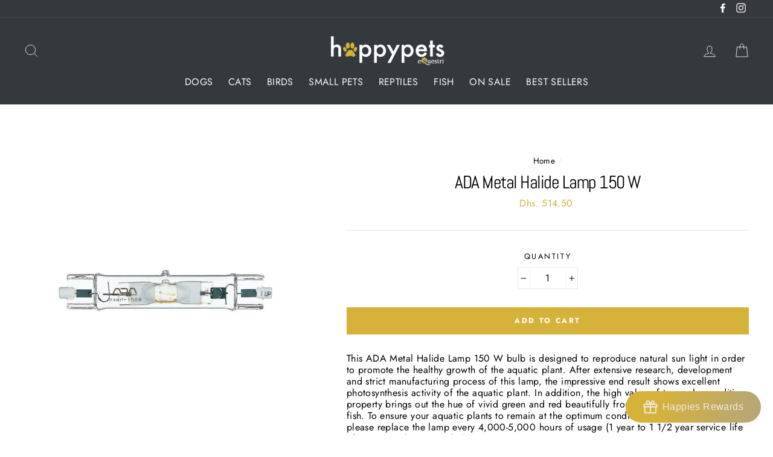

--- FILE ---
content_type: text/html; charset=utf-8
request_url: https://happypets.ae/products/ada-metal-halide-lamp
body_size: 44118
content:
<!doctype html>
<html class="no-js" lang="en">
<head><script type="application/ld+json">
{"@context":"http://schema.org","@type":"Organization","url":"https://happypets.ae","name":"HappyPets Online Pet Shop","description":"An online pet shop delivering across the United Arab Emirates.","logo":" https://cdn.shopify.com/s/files/1/0091/1808/9252/files/happypetslogogoldsm-01.png?v=1568288946","image":" https://cdn.shopify.com/s/files/1/0091/1808/9252/files/dog-beds.jpg?v=1567351970","@id":"https://happypets.ae","email":"info@equestri-online.com","telephone":"0529161982","sameAs":["https://www.facebook.com/happypetsae/","https://www.instagram.com/happypetsae/"],"additionalType": 
["https://en.wikipedia.org/wiki/Pet_store","https://en.wikipedia.org/wiki/E-commerce"]}
  </script>

  <meta charset="utf-8">
  <meta http-equiv="X-UA-Compatible" content="IE=edge,chrome=1">
  <meta name="viewport" content="width=device-width,initial-scale=1">
  <meta name="theme-color" content="#d6b23a">

 <link rel="canonical" href="https://happypets.ae/products/ada-metal-halide-lamp" /> 
  <meta name="format-detection" content="telephone=no"><link rel="shortcut icon" href="//happypets.ae/cdn/shop/files/favicon-image_32x32.jpg?v=1614305059" type="image/png" />
  <title>ADA Metal Halide Lamp 150 W (for aquatic plants)
&ndash; HappyPets
</title><meta name="description" content="This ADA Metal Halide Lamp 150 W bulb is designed to reproduce natural sun light in order to promote the healthy growth of the aquatic plant."><meta property="og:site_name" content="HappyPets">
  <meta property="og:url" content="https://happypets.ae/products/ada-metal-halide-lamp">
  <meta property="og:title" content="ADA Metal Halide Lamp 150 W">
  <meta property="og:type" content="product">
  <meta property="og:description" content="This ADA Metal Halide Lamp 150 W bulb is designed to reproduce natural sun light in order to promote the healthy growth of the aquatic plant."><meta property="og:price:amount" content="514.50">
    <meta property="og:price:currency" content="AED"><meta property="og:image" content="http://happypets.ae/cdn/shop/products/ada-metal-halide-lamp-150-heat-lighting-933_1200x630.jpg?v=1599051914">
  <meta property="og:image:secure_url" content="https://happypets.ae/cdn/shop/products/ada-metal-halide-lamp-150-heat-lighting-933_1200x630.jpg?v=1599051914">
  <meta name="twitter:site" content="@">
  <meta name="twitter:card" content="summary_large_image">
  <meta name="twitter:title" content="ADA Metal Halide Lamp 150 W">
  <meta name="twitter:description" content="This ADA Metal Halide Lamp 150 W bulb is designed to reproduce natural sun light in order to promote the healthy growth of the aquatic plant.">


  <style data-shopify>
  @font-face {
  font-family: Abel;
  font-weight: 400;
  font-style: normal;
  src: url("//happypets.ae/cdn/fonts/abel/abel_n4.0254805ccf79872a96d53996a984f2b9039f9995.woff2") format("woff2"),
       url("//happypets.ae/cdn/fonts/abel/abel_n4.635ebaebd760542724b79271de73bae7c2091173.woff") format("woff");
}

  @font-face {
  font-family: Jost;
  font-weight: 400;
  font-style: normal;
  src: url("//happypets.ae/cdn/fonts/jost/jost_n4.d47a1b6347ce4a4c9f437608011273009d91f2b7.woff2") format("woff2"),
       url("//happypets.ae/cdn/fonts/jost/jost_n4.791c46290e672b3f85c3d1c651ef2efa3819eadd.woff") format("woff");
}


  @font-face {
  font-family: Jost;
  font-weight: 700;
  font-style: normal;
  src: url("//happypets.ae/cdn/fonts/jost/jost_n7.921dc18c13fa0b0c94c5e2517ffe06139c3615a3.woff2") format("woff2"),
       url("//happypets.ae/cdn/fonts/jost/jost_n7.cbfc16c98c1e195f46c536e775e4e959c5f2f22b.woff") format("woff");
}

  @font-face {
  font-family: Jost;
  font-weight: 400;
  font-style: italic;
  src: url("//happypets.ae/cdn/fonts/jost/jost_i4.b690098389649750ada222b9763d55796c5283a5.woff2") format("woff2"),
       url("//happypets.ae/cdn/fonts/jost/jost_i4.fd766415a47e50b9e391ae7ec04e2ae25e7e28b0.woff") format("woff");
}

  @font-face {
  font-family: Jost;
  font-weight: 700;
  font-style: italic;
  src: url("//happypets.ae/cdn/fonts/jost/jost_i7.d8201b854e41e19d7ed9b1a31fe4fe71deea6d3f.woff2") format("woff2"),
       url("//happypets.ae/cdn/fonts/jost/jost_i7.eae515c34e26b6c853efddc3fc0c552e0de63757.woff") format("woff");
}

</style>

  <link href="//happypets.ae/cdn/shop/t/3/assets/theme.scss.css?v=113716918971137814141759252088" rel="stylesheet" type="text/css" media="all" />

  <style data-shopify>
    .collection-item__title {
      font-size: 16.0px;
    }

    @media screen and (min-width: 769px) {
      .collection-item__title {
        font-size: 20px;
      }
    }
  </style>

  <script>
    document.documentElement.className = document.documentElement.className.replace('no-js', 'js');

    window.theme = window.theme || {};
    theme.strings = {
      addToCart: "Add to cart",
      soldOut: "Sold Out",
      unavailable: "Unavailable",
      stockLabel: "[count] in stock",
      savePrice: "Save [saved_amount]",
      cartEmpty: "Your cart is currently empty.",
      cartTermsConfirmation: "You must agree with the terms and conditions of sales to check out"
    };
    theme.settings = {
      dynamicVariantsEnable: true,
      dynamicVariantType: "button",
      cartType: "drawer",
      currenciesEnabled: false,
      moneyFormat: "Dhs. {{amount}}",
      saveType: "dollar",
      recentlyViewedEnabled: false,
      inventoryThreshold: 10,
      quickView: true,
      themeVersion: "2.1.3"
    };
  </script>

  <script>window.performance && window.performance.mark && window.performance.mark('shopify.content_for_header.start');</script><meta id="shopify-digital-wallet" name="shopify-digital-wallet" content="/9118089252/digital_wallets/dialog">
<link rel="alternate" type="application/json+oembed" href="https://happypets.ae/products/ada-metal-halide-lamp.oembed">
<script async="async" src="/checkouts/internal/preloads.js?locale=en-AE"></script>
<script id="shopify-features" type="application/json">{"accessToken":"cfac2318c96153dd4d5528396a9a1ddd","betas":["rich-media-storefront-analytics"],"domain":"happypets.ae","predictiveSearch":true,"shopId":9118089252,"locale":"en"}</script>
<script>var Shopify = Shopify || {};
Shopify.shop = "happypets-ae.myshopify.com";
Shopify.locale = "en";
Shopify.currency = {"active":"AED","rate":"1.0"};
Shopify.country = "AE";
Shopify.theme = {"name":"Impulse","id":22957522980,"schema_name":"Impulse","schema_version":"2.1.3","theme_store_id":857,"role":"main"};
Shopify.theme.handle = "null";
Shopify.theme.style = {"id":null,"handle":null};
Shopify.cdnHost = "happypets.ae/cdn";
Shopify.routes = Shopify.routes || {};
Shopify.routes.root = "/";</script>
<script type="module">!function(o){(o.Shopify=o.Shopify||{}).modules=!0}(window);</script>
<script>!function(o){function n(){var o=[];function n(){o.push(Array.prototype.slice.apply(arguments))}return n.q=o,n}var t=o.Shopify=o.Shopify||{};t.loadFeatures=n(),t.autoloadFeatures=n()}(window);</script>
<script id="shop-js-analytics" type="application/json">{"pageType":"product"}</script>
<script defer="defer" async type="module" src="//happypets.ae/cdn/shopifycloud/shop-js/modules/v2/client.init-shop-cart-sync_BN7fPSNr.en.esm.js"></script>
<script defer="defer" async type="module" src="//happypets.ae/cdn/shopifycloud/shop-js/modules/v2/chunk.common_Cbph3Kss.esm.js"></script>
<script defer="defer" async type="module" src="//happypets.ae/cdn/shopifycloud/shop-js/modules/v2/chunk.modal_DKumMAJ1.esm.js"></script>
<script type="module">
  await import("//happypets.ae/cdn/shopifycloud/shop-js/modules/v2/client.init-shop-cart-sync_BN7fPSNr.en.esm.js");
await import("//happypets.ae/cdn/shopifycloud/shop-js/modules/v2/chunk.common_Cbph3Kss.esm.js");
await import("//happypets.ae/cdn/shopifycloud/shop-js/modules/v2/chunk.modal_DKumMAJ1.esm.js");

  window.Shopify.SignInWithShop?.initShopCartSync?.({"fedCMEnabled":true,"windoidEnabled":true});

</script>
<script>(function() {
  var isLoaded = false;
  function asyncLoad() {
    if (isLoaded) return;
    isLoaded = true;
    var urls = ["https:\/\/s3-us-west-2.amazonaws.com\/da-restock\/da-restock.js?shop=happypets-ae.myshopify.com","https:\/\/static2.rapidsearch.dev\/resultpage.js?shop=happypets-ae.myshopify.com","https:\/\/cdn.shopify.com\/s\/files\/1\/0091\/1808\/9252\/t\/3\/assets\/pop_9118089252.js?v=1720089952\u0026shop=happypets-ae.myshopify.com"];
    for (var i = 0; i < urls.length; i++) {
      var s = document.createElement('script');
      s.type = 'text/javascript';
      s.async = true;
      s.src = urls[i];
      var x = document.getElementsByTagName('script')[0];
      x.parentNode.insertBefore(s, x);
    }
  };
  if(window.attachEvent) {
    window.attachEvent('onload', asyncLoad);
  } else {
    window.addEventListener('load', asyncLoad, false);
  }
})();</script>
<script id="__st">var __st={"a":9118089252,"offset":14400,"reqid":"e1e97e41-afb4-44b8-b4b7-767e518ad0a3-1770081588","pageurl":"happypets.ae\/products\/ada-metal-halide-lamp","u":"3a31d0aaec6d","p":"product","rtyp":"product","rid":1546599268388};</script>
<script>window.ShopifyPaypalV4VisibilityTracking = true;</script>
<script id="captcha-bootstrap">!function(){'use strict';const t='contact',e='account',n='new_comment',o=[[t,t],['blogs',n],['comments',n],[t,'customer']],c=[[e,'customer_login'],[e,'guest_login'],[e,'recover_customer_password'],[e,'create_customer']],r=t=>t.map((([t,e])=>`form[action*='/${t}']:not([data-nocaptcha='true']) input[name='form_type'][value='${e}']`)).join(','),a=t=>()=>t?[...document.querySelectorAll(t)].map((t=>t.form)):[];function s(){const t=[...o],e=r(t);return a(e)}const i='password',u='form_key',d=['recaptcha-v3-token','g-recaptcha-response','h-captcha-response',i],f=()=>{try{return window.sessionStorage}catch{return}},m='__shopify_v',_=t=>t.elements[u];function p(t,e,n=!1){try{const o=window.sessionStorage,c=JSON.parse(o.getItem(e)),{data:r}=function(t){const{data:e,action:n}=t;return t[m]||n?{data:e,action:n}:{data:t,action:n}}(c);for(const[e,n]of Object.entries(r))t.elements[e]&&(t.elements[e].value=n);n&&o.removeItem(e)}catch(o){console.error('form repopulation failed',{error:o})}}const l='form_type',E='cptcha';function T(t){t.dataset[E]=!0}const w=window,h=w.document,L='Shopify',v='ce_forms',y='captcha';let A=!1;((t,e)=>{const n=(g='f06e6c50-85a8-45c8-87d0-21a2b65856fe',I='https://cdn.shopify.com/shopifycloud/storefront-forms-hcaptcha/ce_storefront_forms_captcha_hcaptcha.v1.5.2.iife.js',D={infoText:'Protected by hCaptcha',privacyText:'Privacy',termsText:'Terms'},(t,e,n)=>{const o=w[L][v],c=o.bindForm;if(c)return c(t,g,e,D).then(n);var r;o.q.push([[t,g,e,D],n]),r=I,A||(h.body.append(Object.assign(h.createElement('script'),{id:'captcha-provider',async:!0,src:r})),A=!0)});var g,I,D;w[L]=w[L]||{},w[L][v]=w[L][v]||{},w[L][v].q=[],w[L][y]=w[L][y]||{},w[L][y].protect=function(t,e){n(t,void 0,e),T(t)},Object.freeze(w[L][y]),function(t,e,n,w,h,L){const[v,y,A,g]=function(t,e,n){const i=e?o:[],u=t?c:[],d=[...i,...u],f=r(d),m=r(i),_=r(d.filter((([t,e])=>n.includes(e))));return[a(f),a(m),a(_),s()]}(w,h,L),I=t=>{const e=t.target;return e instanceof HTMLFormElement?e:e&&e.form},D=t=>v().includes(t);t.addEventListener('submit',(t=>{const e=I(t);if(!e)return;const n=D(e)&&!e.dataset.hcaptchaBound&&!e.dataset.recaptchaBound,o=_(e),c=g().includes(e)&&(!o||!o.value);(n||c)&&t.preventDefault(),c&&!n&&(function(t){try{if(!f())return;!function(t){const e=f();if(!e)return;const n=_(t);if(!n)return;const o=n.value;o&&e.removeItem(o)}(t);const e=Array.from(Array(32),(()=>Math.random().toString(36)[2])).join('');!function(t,e){_(t)||t.append(Object.assign(document.createElement('input'),{type:'hidden',name:u})),t.elements[u].value=e}(t,e),function(t,e){const n=f();if(!n)return;const o=[...t.querySelectorAll(`input[type='${i}']`)].map((({name:t})=>t)),c=[...d,...o],r={};for(const[a,s]of new FormData(t).entries())c.includes(a)||(r[a]=s);n.setItem(e,JSON.stringify({[m]:1,action:t.action,data:r}))}(t,e)}catch(e){console.error('failed to persist form',e)}}(e),e.submit())}));const S=(t,e)=>{t&&!t.dataset[E]&&(n(t,e.some((e=>e===t))),T(t))};for(const o of['focusin','change'])t.addEventListener(o,(t=>{const e=I(t);D(e)&&S(e,y())}));const B=e.get('form_key'),M=e.get(l),P=B&&M;t.addEventListener('DOMContentLoaded',(()=>{const t=y();if(P)for(const e of t)e.elements[l].value===M&&p(e,B);[...new Set([...A(),...v().filter((t=>'true'===t.dataset.shopifyCaptcha))])].forEach((e=>S(e,t)))}))}(h,new URLSearchParams(w.location.search),n,t,e,['guest_login'])})(!0,!0)}();</script>
<script integrity="sha256-4kQ18oKyAcykRKYeNunJcIwy7WH5gtpwJnB7kiuLZ1E=" data-source-attribution="shopify.loadfeatures" defer="defer" src="//happypets.ae/cdn/shopifycloud/storefront/assets/storefront/load_feature-a0a9edcb.js" crossorigin="anonymous"></script>
<script data-source-attribution="shopify.dynamic_checkout.dynamic.init">var Shopify=Shopify||{};Shopify.PaymentButton=Shopify.PaymentButton||{isStorefrontPortableWallets:!0,init:function(){window.Shopify.PaymentButton.init=function(){};var t=document.createElement("script");t.src="https://happypets.ae/cdn/shopifycloud/portable-wallets/latest/portable-wallets.en.js",t.type="module",document.head.appendChild(t)}};
</script>
<script data-source-attribution="shopify.dynamic_checkout.buyer_consent">
  function portableWalletsHideBuyerConsent(e){var t=document.getElementById("shopify-buyer-consent"),n=document.getElementById("shopify-subscription-policy-button");t&&n&&(t.classList.add("hidden"),t.setAttribute("aria-hidden","true"),n.removeEventListener("click",e))}function portableWalletsShowBuyerConsent(e){var t=document.getElementById("shopify-buyer-consent"),n=document.getElementById("shopify-subscription-policy-button");t&&n&&(t.classList.remove("hidden"),t.removeAttribute("aria-hidden"),n.addEventListener("click",e))}window.Shopify?.PaymentButton&&(window.Shopify.PaymentButton.hideBuyerConsent=portableWalletsHideBuyerConsent,window.Shopify.PaymentButton.showBuyerConsent=portableWalletsShowBuyerConsent);
</script>
<script data-source-attribution="shopify.dynamic_checkout.cart.bootstrap">document.addEventListener("DOMContentLoaded",(function(){function t(){return document.querySelector("shopify-accelerated-checkout-cart, shopify-accelerated-checkout")}if(t())Shopify.PaymentButton.init();else{new MutationObserver((function(e,n){t()&&(Shopify.PaymentButton.init(),n.disconnect())})).observe(document.body,{childList:!0,subtree:!0})}}));
</script>

<script>window.performance && window.performance.mark && window.performance.mark('shopify.content_for_header.end');</script>

  <script src="//happypets.ae/cdn/shop/t/3/assets/vendor-scripts-v2.js" defer="defer"></script>

  

  <script src="//happypets.ae/cdn/shop/t/3/assets/theme.js?v=145516892433279386291566486017" defer="defer"></script>


  <script type="text/javascript">
    window.RapidSearchAdmin = false;
  </script>


<script type="text/javascript">
  window.Pop = window.Pop || {};
  window.Pop.common = window.Pop.common || {};
  window.Pop.common.shop = {
    permanent_domain: 'happypets-ae.myshopify.com',
    currency: "AED",
    money_format: "Dhs. {{amount}}",
    id: 9118089252
  };
  

  window.Pop.common.template = 'product';
  window.Pop.common.cart = {};
  window.Pop.common.vapid_public_key = "BJuXCmrtTK335SuczdNVYrGVtP_WXn4jImChm49st7K7z7e8gxSZUKk4DhUpk8j2Xpiw5G4-ylNbMKLlKkUEU98=";
  window.Pop.global_config = {"asset_urls":{"loy":{},"rev":{},"pu":{"init_js":null},"widgets":{"init_js":"https:\/\/cdn.shopify.com\/s\/files\/1\/0194\/1736\/6592\/t\/1\/assets\/ba_widget_init.js?v=1728041536","modal_js":"https:\/\/cdn.shopify.com\/s\/files\/1\/0194\/1736\/6592\/t\/1\/assets\/ba_widget_modal.js?v=1728041538","modal_css":"https:\/\/cdn.shopify.com\/s\/files\/1\/0194\/1736\/6592\/t\/1\/assets\/ba_widget_modal.css?v=1654723622"},"forms":{},"global":{"helper_js":"https:\/\/cdn.shopify.com\/s\/files\/1\/0194\/1736\/6592\/t\/1\/assets\/ba_pop_tracking.js?v=1704919189"}},"proxy_paths":{"pop":"\/apps\/ba-pop","app_metrics":"\/apps\/ba-pop\/app_metrics","push_subscription":"\/apps\/ba-pop\/push"},"aat":["pu","pop"],"pv":false,"sts":false,"bam":false,"batc":false,"base_money_format":"Dhs. {{amount}}","loy_js_api_enabled":false,"shop":{"id":9118089252,"name":"HappyPets","domain":"happypets.ae"}};
  window.Pop.widgets_config = {"id":12088,"active":true,"frequency_limit_amount":1,"frequency_limit_time_unit":"days","background_image":{"position":"none","widget_background_preview_url":""},"initial_state":{"body":"Sign up to our mailing list to be the first to receive notices of our monthly offers. PLUS get 15% off any animal food just for signing up with happypets.ae.","title":"MANY HAPPY RETURNS","cta_text":"Sign Me Up","show_email":"true","action_text":"Saving...","footer_text":"If you're already an existing customer you can use the code VIP10 at checkout for your special 10% across our entire store!","dismiss_text":"No, please don't sign me up","email_placeholder":"Enter email address for your discount","phone_placeholder":"Phone Number"},"success_state":{"body":"Here's your code for your first order with us:","title":"Welcome to the happypets family!","cta_text":"Use code online","cta_action":"dismiss","redirect_url":"","open_url_new_tab":"false"},"closed_state":{"action":"close_widget","font_size":"20","action_text":"GET 15% OFF","display_offset":"300","display_position":"left"},"error_state":{"submit_error":"Sorry, please try again later","invalid_email":"Please enter valid email address!","error_subscribing":"Error subscribing, try again later","already_registered":"You're already registered, use the code VIP10 today.","invalid_phone_number":"Please enter valid phone number!"},"trigger":{"action":"on_timer","delay_in_seconds":"3"},"colors":{"link_color":"#4FC3F7","sticky_bar_bg":"#C62828","cta_font_color":"#fff","body_font_color":"#000","sticky_bar_text":"#fff","background_color":"#fff","error_text_color":"#ff2626","title_font_color":"#ffd54f","footer_font_color":"#bbb","dismiss_font_color":"#bbb","cta_background_color":"#000","sticky_coupon_bar_bg":"#286ef8","error_text_background":"","sticky_coupon_bar_text":"#fff"},"sticky_coupon_bar":{"enabled":"true","message":"Don't miss out on 15% off"},"display_style":{"font":"Arial","size":"regular","align":"center"},"dismissable":false,"has_background":false,"opt_in_channels":["email"],"rules":[],"widget_css":".powered_by_rivo{\n  display: block;\n}\n.ba_widget_main_design {\n  background: #fff;\n}\n.ba_widget_content{text-align: center}\n.ba_widget_parent{\n  font-family: Arial;\n}\n.ba_widget_parent.background{\n}\n.ba_widget_left_content{\n}\n.ba_widget_right_content{\n}\n#ba_widget_cta_button:disabled{\n  background: #000cc;\n}\n#ba_widget_cta_button{\n  background: #000;\n  color: #fff;\n}\n#ba_widget_cta_button:after {\n  background: #000e0;\n}\n.ba_initial_state_title, .ba_success_state_title{\n  color: #ffd54f;\n}\n.ba_initial_state_body, .ba_success_state_body{\n  color: #000;\n}\n.ba_initial_state_dismiss_text{\n  color: #bbb;\n}\n.ba_initial_state_footer_text, .ba_initial_state_sms_agreement{\n  color: #bbb;\n}\n.ba_widget_error{\n  color: #ff2626;\n  background: ;\n}\n.ba_link_color{\n  color: #4FC3F7;\n}\n","custom_css":null,"logo":null};
</script>


<script type="text/javascript">
  

  (function() {
    //Global snippet for Email Popups
    //this is updated automatically - do not edit manually.
    document.addEventListener('DOMContentLoaded', function() {
      function loadScript(src, defer, done) {
        var js = document.createElement('script');
        js.src = src;
        js.defer = defer;
        js.onload = function(){done();};
        js.onerror = function(){
          done(new Error('Failed to load script ' + src));
        };
        document.head.appendChild(js);
      }

      function browserSupportsAllFeatures() {
        return window.Promise && window.fetch && window.Symbol;
      }

      if (browserSupportsAllFeatures()) {
        main();
      } else {
        loadScript('https://polyfill-fastly.net/v3/polyfill.min.js?features=Promise,fetch', true, main);
      }

      function loadAppScripts(){
        const popAppEmbedEnabled = document.getElementById("pop-app-embed-init");

        if (window.Pop.global_config.aat.includes("pop") && !popAppEmbedEnabled){
          loadScript(window.Pop.global_config.asset_urls.widgets.init_js, true, function(){});
        }
      }

      function main(err) {
        loadScript(window.Pop.global_config.asset_urls.global.helper_js, false, loadAppScripts);
      }
    });
  })();
</script>

<script src="https://cdn.shopify.com/extensions/1aff304a-11ec-47a0-aee1-7f4ae56792d4/tydal-popups-email-pop-ups-4/assets/pop-app-embed.js" type="text/javascript" defer="defer"></script>
<link href="https://monorail-edge.shopifysvc.com" rel="dns-prefetch">
<script>(function(){if ("sendBeacon" in navigator && "performance" in window) {try {var session_token_from_headers = performance.getEntriesByType('navigation')[0].serverTiming.find(x => x.name == '_s').description;} catch {var session_token_from_headers = undefined;}var session_cookie_matches = document.cookie.match(/_shopify_s=([^;]*)/);var session_token_from_cookie = session_cookie_matches && session_cookie_matches.length === 2 ? session_cookie_matches[1] : "";var session_token = session_token_from_headers || session_token_from_cookie || "";function handle_abandonment_event(e) {var entries = performance.getEntries().filter(function(entry) {return /monorail-edge.shopifysvc.com/.test(entry.name);});if (!window.abandonment_tracked && entries.length === 0) {window.abandonment_tracked = true;var currentMs = Date.now();var navigation_start = performance.timing.navigationStart;var payload = {shop_id: 9118089252,url: window.location.href,navigation_start,duration: currentMs - navigation_start,session_token,page_type: "product"};window.navigator.sendBeacon("https://monorail-edge.shopifysvc.com/v1/produce", JSON.stringify({schema_id: "online_store_buyer_site_abandonment/1.1",payload: payload,metadata: {event_created_at_ms: currentMs,event_sent_at_ms: currentMs}}));}}window.addEventListener('pagehide', handle_abandonment_event);}}());</script>
<script id="web-pixels-manager-setup">(function e(e,d,r,n,o){if(void 0===o&&(o={}),!Boolean(null===(a=null===(i=window.Shopify)||void 0===i?void 0:i.analytics)||void 0===a?void 0:a.replayQueue)){var i,a;window.Shopify=window.Shopify||{};var t=window.Shopify;t.analytics=t.analytics||{};var s=t.analytics;s.replayQueue=[],s.publish=function(e,d,r){return s.replayQueue.push([e,d,r]),!0};try{self.performance.mark("wpm:start")}catch(e){}var l=function(){var e={modern:/Edge?\/(1{2}[4-9]|1[2-9]\d|[2-9]\d{2}|\d{4,})\.\d+(\.\d+|)|Firefox\/(1{2}[4-9]|1[2-9]\d|[2-9]\d{2}|\d{4,})\.\d+(\.\d+|)|Chrom(ium|e)\/(9{2}|\d{3,})\.\d+(\.\d+|)|(Maci|X1{2}).+ Version\/(15\.\d+|(1[6-9]|[2-9]\d|\d{3,})\.\d+)([,.]\d+|)( \(\w+\)|)( Mobile\/\w+|) Safari\/|Chrome.+OPR\/(9{2}|\d{3,})\.\d+\.\d+|(CPU[ +]OS|iPhone[ +]OS|CPU[ +]iPhone|CPU IPhone OS|CPU iPad OS)[ +]+(15[._]\d+|(1[6-9]|[2-9]\d|\d{3,})[._]\d+)([._]\d+|)|Android:?[ /-](13[3-9]|1[4-9]\d|[2-9]\d{2}|\d{4,})(\.\d+|)(\.\d+|)|Android.+Firefox\/(13[5-9]|1[4-9]\d|[2-9]\d{2}|\d{4,})\.\d+(\.\d+|)|Android.+Chrom(ium|e)\/(13[3-9]|1[4-9]\d|[2-9]\d{2}|\d{4,})\.\d+(\.\d+|)|SamsungBrowser\/([2-9]\d|\d{3,})\.\d+/,legacy:/Edge?\/(1[6-9]|[2-9]\d|\d{3,})\.\d+(\.\d+|)|Firefox\/(5[4-9]|[6-9]\d|\d{3,})\.\d+(\.\d+|)|Chrom(ium|e)\/(5[1-9]|[6-9]\d|\d{3,})\.\d+(\.\d+|)([\d.]+$|.*Safari\/(?![\d.]+ Edge\/[\d.]+$))|(Maci|X1{2}).+ Version\/(10\.\d+|(1[1-9]|[2-9]\d|\d{3,})\.\d+)([,.]\d+|)( \(\w+\)|)( Mobile\/\w+|) Safari\/|Chrome.+OPR\/(3[89]|[4-9]\d|\d{3,})\.\d+\.\d+|(CPU[ +]OS|iPhone[ +]OS|CPU[ +]iPhone|CPU IPhone OS|CPU iPad OS)[ +]+(10[._]\d+|(1[1-9]|[2-9]\d|\d{3,})[._]\d+)([._]\d+|)|Android:?[ /-](13[3-9]|1[4-9]\d|[2-9]\d{2}|\d{4,})(\.\d+|)(\.\d+|)|Mobile Safari.+OPR\/([89]\d|\d{3,})\.\d+\.\d+|Android.+Firefox\/(13[5-9]|1[4-9]\d|[2-9]\d{2}|\d{4,})\.\d+(\.\d+|)|Android.+Chrom(ium|e)\/(13[3-9]|1[4-9]\d|[2-9]\d{2}|\d{4,})\.\d+(\.\d+|)|Android.+(UC? ?Browser|UCWEB|U3)[ /]?(15\.([5-9]|\d{2,})|(1[6-9]|[2-9]\d|\d{3,})\.\d+)\.\d+|SamsungBrowser\/(5\.\d+|([6-9]|\d{2,})\.\d+)|Android.+MQ{2}Browser\/(14(\.(9|\d{2,})|)|(1[5-9]|[2-9]\d|\d{3,})(\.\d+|))(\.\d+|)|K[Aa][Ii]OS\/(3\.\d+|([4-9]|\d{2,})\.\d+)(\.\d+|)/},d=e.modern,r=e.legacy,n=navigator.userAgent;return n.match(d)?"modern":n.match(r)?"legacy":"unknown"}(),u="modern"===l?"modern":"legacy",c=(null!=n?n:{modern:"",legacy:""})[u],f=function(e){return[e.baseUrl,"/wpm","/b",e.hashVersion,"modern"===e.buildTarget?"m":"l",".js"].join("")}({baseUrl:d,hashVersion:r,buildTarget:u}),m=function(e){var d=e.version,r=e.bundleTarget,n=e.surface,o=e.pageUrl,i=e.monorailEndpoint;return{emit:function(e){var a=e.status,t=e.errorMsg,s=(new Date).getTime(),l=JSON.stringify({metadata:{event_sent_at_ms:s},events:[{schema_id:"web_pixels_manager_load/3.1",payload:{version:d,bundle_target:r,page_url:o,status:a,surface:n,error_msg:t},metadata:{event_created_at_ms:s}}]});if(!i)return console&&console.warn&&console.warn("[Web Pixels Manager] No Monorail endpoint provided, skipping logging."),!1;try{return self.navigator.sendBeacon.bind(self.navigator)(i,l)}catch(e){}var u=new XMLHttpRequest;try{return u.open("POST",i,!0),u.setRequestHeader("Content-Type","text/plain"),u.send(l),!0}catch(e){return console&&console.warn&&console.warn("[Web Pixels Manager] Got an unhandled error while logging to Monorail."),!1}}}}({version:r,bundleTarget:l,surface:e.surface,pageUrl:self.location.href,monorailEndpoint:e.monorailEndpoint});try{o.browserTarget=l,function(e){var d=e.src,r=e.async,n=void 0===r||r,o=e.onload,i=e.onerror,a=e.sri,t=e.scriptDataAttributes,s=void 0===t?{}:t,l=document.createElement("script"),u=document.querySelector("head"),c=document.querySelector("body");if(l.async=n,l.src=d,a&&(l.integrity=a,l.crossOrigin="anonymous"),s)for(var f in s)if(Object.prototype.hasOwnProperty.call(s,f))try{l.dataset[f]=s[f]}catch(e){}if(o&&l.addEventListener("load",o),i&&l.addEventListener("error",i),u)u.appendChild(l);else{if(!c)throw new Error("Did not find a head or body element to append the script");c.appendChild(l)}}({src:f,async:!0,onload:function(){if(!function(){var e,d;return Boolean(null===(d=null===(e=window.Shopify)||void 0===e?void 0:e.analytics)||void 0===d?void 0:d.initialized)}()){var d=window.webPixelsManager.init(e)||void 0;if(d){var r=window.Shopify.analytics;r.replayQueue.forEach((function(e){var r=e[0],n=e[1],o=e[2];d.publishCustomEvent(r,n,o)})),r.replayQueue=[],r.publish=d.publishCustomEvent,r.visitor=d.visitor,r.initialized=!0}}},onerror:function(){return m.emit({status:"failed",errorMsg:"".concat(f," has failed to load")})},sri:function(e){var d=/^sha384-[A-Za-z0-9+/=]+$/;return"string"==typeof e&&d.test(e)}(c)?c:"",scriptDataAttributes:o}),m.emit({status:"loading"})}catch(e){m.emit({status:"failed",errorMsg:(null==e?void 0:e.message)||"Unknown error"})}}})({shopId: 9118089252,storefrontBaseUrl: "https://happypets.ae",extensionsBaseUrl: "https://extensions.shopifycdn.com/cdn/shopifycloud/web-pixels-manager",monorailEndpoint: "https://monorail-edge.shopifysvc.com/unstable/produce_batch",surface: "storefront-renderer",enabledBetaFlags: ["2dca8a86"],webPixelsConfigList: [{"id":"629342388","configuration":"{\"storeId\":\"happypets-ae.myshopify.com\"}","eventPayloadVersion":"v1","runtimeContext":"STRICT","scriptVersion":"e7ff4835c2df0be089f361b898b8b040","type":"APP","apiClientId":3440817,"privacyPurposes":["ANALYTICS"],"dataSharingAdjustments":{"protectedCustomerApprovalScopes":["read_customer_personal_data"]}},{"id":"164397236","configuration":"{\"pixel_id\":\"2481627091874690\",\"pixel_type\":\"facebook_pixel\",\"metaapp_system_user_token\":\"-\"}","eventPayloadVersion":"v1","runtimeContext":"OPEN","scriptVersion":"ca16bc87fe92b6042fbaa3acc2fbdaa6","type":"APP","apiClientId":2329312,"privacyPurposes":["ANALYTICS","MARKETING","SALE_OF_DATA"],"dataSharingAdjustments":{"protectedCustomerApprovalScopes":["read_customer_address","read_customer_email","read_customer_name","read_customer_personal_data","read_customer_phone"]}},{"id":"shopify-app-pixel","configuration":"{}","eventPayloadVersion":"v1","runtimeContext":"STRICT","scriptVersion":"0450","apiClientId":"shopify-pixel","type":"APP","privacyPurposes":["ANALYTICS","MARKETING"]},{"id":"shopify-custom-pixel","eventPayloadVersion":"v1","runtimeContext":"LAX","scriptVersion":"0450","apiClientId":"shopify-pixel","type":"CUSTOM","privacyPurposes":["ANALYTICS","MARKETING"]}],isMerchantRequest: false,initData: {"shop":{"name":"HappyPets","paymentSettings":{"currencyCode":"AED"},"myshopifyDomain":"happypets-ae.myshopify.com","countryCode":"AE","storefrontUrl":"https:\/\/happypets.ae"},"customer":null,"cart":null,"checkout":null,"productVariants":[{"price":{"amount":514.5,"currencyCode":"AED"},"product":{"title":"ADA Metal Halide Lamp 150 W","vendor":"ADA","id":"1546599268388","untranslatedTitle":"ADA Metal Halide Lamp 150 W","url":"\/products\/ada-metal-halide-lamp","type":"Heat \u0026 Lighting"},"id":"12027115110436","image":{"src":"\/\/happypets.ae\/cdn\/shop\/products\/ada-metal-halide-lamp-150-heat-lighting-933.jpg?v=1599051914"},"sku":"SV-AD108-0361","title":"Default Title","untranslatedTitle":"Default Title"}],"purchasingCompany":null},},"https://happypets.ae/cdn","3918e4e0wbf3ac3cepc5707306mb02b36c6",{"modern":"","legacy":""},{"shopId":"9118089252","storefrontBaseUrl":"https:\/\/happypets.ae","extensionBaseUrl":"https:\/\/extensions.shopifycdn.com\/cdn\/shopifycloud\/web-pixels-manager","surface":"storefront-renderer","enabledBetaFlags":"[\"2dca8a86\"]","isMerchantRequest":"false","hashVersion":"3918e4e0wbf3ac3cepc5707306mb02b36c6","publish":"custom","events":"[[\"page_viewed\",{}],[\"product_viewed\",{\"productVariant\":{\"price\":{\"amount\":514.5,\"currencyCode\":\"AED\"},\"product\":{\"title\":\"ADA Metal Halide Lamp 150 W\",\"vendor\":\"ADA\",\"id\":\"1546599268388\",\"untranslatedTitle\":\"ADA Metal Halide Lamp 150 W\",\"url\":\"\/products\/ada-metal-halide-lamp\",\"type\":\"Heat \u0026 Lighting\"},\"id\":\"12027115110436\",\"image\":{\"src\":\"\/\/happypets.ae\/cdn\/shop\/products\/ada-metal-halide-lamp-150-heat-lighting-933.jpg?v=1599051914\"},\"sku\":\"SV-AD108-0361\",\"title\":\"Default Title\",\"untranslatedTitle\":\"Default Title\"}}]]"});</script><script>
  window.ShopifyAnalytics = window.ShopifyAnalytics || {};
  window.ShopifyAnalytics.meta = window.ShopifyAnalytics.meta || {};
  window.ShopifyAnalytics.meta.currency = 'AED';
  var meta = {"product":{"id":1546599268388,"gid":"gid:\/\/shopify\/Product\/1546599268388","vendor":"ADA","type":"Heat \u0026 Lighting","handle":"ada-metal-halide-lamp","variants":[{"id":12027115110436,"price":51450,"name":"ADA Metal Halide Lamp 150 W","public_title":null,"sku":"SV-AD108-0361"}],"remote":false},"page":{"pageType":"product","resourceType":"product","resourceId":1546599268388,"requestId":"e1e97e41-afb4-44b8-b4b7-767e518ad0a3-1770081588"}};
  for (var attr in meta) {
    window.ShopifyAnalytics.meta[attr] = meta[attr];
  }
</script>
<script class="analytics">
  (function () {
    var customDocumentWrite = function(content) {
      var jquery = null;

      if (window.jQuery) {
        jquery = window.jQuery;
      } else if (window.Checkout && window.Checkout.$) {
        jquery = window.Checkout.$;
      }

      if (jquery) {
        jquery('body').append(content);
      }
    };

    var hasLoggedConversion = function(token) {
      if (token) {
        return document.cookie.indexOf('loggedConversion=' + token) !== -1;
      }
      return false;
    }

    var setCookieIfConversion = function(token) {
      if (token) {
        var twoMonthsFromNow = new Date(Date.now());
        twoMonthsFromNow.setMonth(twoMonthsFromNow.getMonth() + 2);

        document.cookie = 'loggedConversion=' + token + '; expires=' + twoMonthsFromNow;
      }
    }

    var trekkie = window.ShopifyAnalytics.lib = window.trekkie = window.trekkie || [];
    if (trekkie.integrations) {
      return;
    }
    trekkie.methods = [
      'identify',
      'page',
      'ready',
      'track',
      'trackForm',
      'trackLink'
    ];
    trekkie.factory = function(method) {
      return function() {
        var args = Array.prototype.slice.call(arguments);
        args.unshift(method);
        trekkie.push(args);
        return trekkie;
      };
    };
    for (var i = 0; i < trekkie.methods.length; i++) {
      var key = trekkie.methods[i];
      trekkie[key] = trekkie.factory(key);
    }
    trekkie.load = function(config) {
      trekkie.config = config || {};
      trekkie.config.initialDocumentCookie = document.cookie;
      var first = document.getElementsByTagName('script')[0];
      var script = document.createElement('script');
      script.type = 'text/javascript';
      script.onerror = function(e) {
        var scriptFallback = document.createElement('script');
        scriptFallback.type = 'text/javascript';
        scriptFallback.onerror = function(error) {
                var Monorail = {
      produce: function produce(monorailDomain, schemaId, payload) {
        var currentMs = new Date().getTime();
        var event = {
          schema_id: schemaId,
          payload: payload,
          metadata: {
            event_created_at_ms: currentMs,
            event_sent_at_ms: currentMs
          }
        };
        return Monorail.sendRequest("https://" + monorailDomain + "/v1/produce", JSON.stringify(event));
      },
      sendRequest: function sendRequest(endpointUrl, payload) {
        // Try the sendBeacon API
        if (window && window.navigator && typeof window.navigator.sendBeacon === 'function' && typeof window.Blob === 'function' && !Monorail.isIos12()) {
          var blobData = new window.Blob([payload], {
            type: 'text/plain'
          });

          if (window.navigator.sendBeacon(endpointUrl, blobData)) {
            return true;
          } // sendBeacon was not successful

        } // XHR beacon

        var xhr = new XMLHttpRequest();

        try {
          xhr.open('POST', endpointUrl);
          xhr.setRequestHeader('Content-Type', 'text/plain');
          xhr.send(payload);
        } catch (e) {
          console.log(e);
        }

        return false;
      },
      isIos12: function isIos12() {
        return window.navigator.userAgent.lastIndexOf('iPhone; CPU iPhone OS 12_') !== -1 || window.navigator.userAgent.lastIndexOf('iPad; CPU OS 12_') !== -1;
      }
    };
    Monorail.produce('monorail-edge.shopifysvc.com',
      'trekkie_storefront_load_errors/1.1',
      {shop_id: 9118089252,
      theme_id: 22957522980,
      app_name: "storefront",
      context_url: window.location.href,
      source_url: "//happypets.ae/cdn/s/trekkie.storefront.79098466c851f41c92951ae7d219bd75d823e9dd.min.js"});

        };
        scriptFallback.async = true;
        scriptFallback.src = '//happypets.ae/cdn/s/trekkie.storefront.79098466c851f41c92951ae7d219bd75d823e9dd.min.js';
        first.parentNode.insertBefore(scriptFallback, first);
      };
      script.async = true;
      script.src = '//happypets.ae/cdn/s/trekkie.storefront.79098466c851f41c92951ae7d219bd75d823e9dd.min.js';
      first.parentNode.insertBefore(script, first);
    };
    trekkie.load(
      {"Trekkie":{"appName":"storefront","development":false,"defaultAttributes":{"shopId":9118089252,"isMerchantRequest":null,"themeId":22957522980,"themeCityHash":"16763831893133156803","contentLanguage":"en","currency":"AED","eventMetadataId":"2d3e193d-c42f-494a-85de-6bf2691e42d6"},"isServerSideCookieWritingEnabled":true,"monorailRegion":"shop_domain","enabledBetaFlags":["65f19447","b5387b81"]},"Session Attribution":{},"S2S":{"facebookCapiEnabled":true,"source":"trekkie-storefront-renderer","apiClientId":580111}}
    );

    var loaded = false;
    trekkie.ready(function() {
      if (loaded) return;
      loaded = true;

      window.ShopifyAnalytics.lib = window.trekkie;

      var originalDocumentWrite = document.write;
      document.write = customDocumentWrite;
      try { window.ShopifyAnalytics.merchantGoogleAnalytics.call(this); } catch(error) {};
      document.write = originalDocumentWrite;

      window.ShopifyAnalytics.lib.page(null,{"pageType":"product","resourceType":"product","resourceId":1546599268388,"requestId":"e1e97e41-afb4-44b8-b4b7-767e518ad0a3-1770081588","shopifyEmitted":true});

      var match = window.location.pathname.match(/checkouts\/(.+)\/(thank_you|post_purchase)/)
      var token = match? match[1]: undefined;
      if (!hasLoggedConversion(token)) {
        setCookieIfConversion(token);
        window.ShopifyAnalytics.lib.track("Viewed Product",{"currency":"AED","variantId":12027115110436,"productId":1546599268388,"productGid":"gid:\/\/shopify\/Product\/1546599268388","name":"ADA Metal Halide Lamp 150 W","price":"514.50","sku":"SV-AD108-0361","brand":"ADA","variant":null,"category":"Heat \u0026 Lighting","nonInteraction":true,"remote":false},undefined,undefined,{"shopifyEmitted":true});
      window.ShopifyAnalytics.lib.track("monorail:\/\/trekkie_storefront_viewed_product\/1.1",{"currency":"AED","variantId":12027115110436,"productId":1546599268388,"productGid":"gid:\/\/shopify\/Product\/1546599268388","name":"ADA Metal Halide Lamp 150 W","price":"514.50","sku":"SV-AD108-0361","brand":"ADA","variant":null,"category":"Heat \u0026 Lighting","nonInteraction":true,"remote":false,"referer":"https:\/\/happypets.ae\/products\/ada-metal-halide-lamp"});
      }
    });


        var eventsListenerScript = document.createElement('script');
        eventsListenerScript.async = true;
        eventsListenerScript.src = "//happypets.ae/cdn/shopifycloud/storefront/assets/shop_events_listener-3da45d37.js";
        document.getElementsByTagName('head')[0].appendChild(eventsListenerScript);

})();</script>
<script
  defer
  src="https://happypets.ae/cdn/shopifycloud/perf-kit/shopify-perf-kit-3.1.0.min.js"
  data-application="storefront-renderer"
  data-shop-id="9118089252"
  data-render-region="gcp-us-east1"
  data-page-type="product"
  data-theme-instance-id="22957522980"
  data-theme-name="Impulse"
  data-theme-version="2.1.3"
  data-monorail-region="shop_domain"
  data-resource-timing-sampling-rate="10"
  data-shs="true"
  data-shs-beacon="true"
  data-shs-export-with-fetch="true"
  data-shs-logs-sample-rate="1"
  data-shs-beacon-endpoint="https://happypets.ae/api/collect"
></script>
</head>

<body class="template-product" data-transitions="false">

  
  

  <a class="in-page-link visually-hidden skip-link" href="#MainContent">Skip to content</a>

  <div id="PageContainer" class="page-container">
    <div class="transition-body">

    <div id="shopify-section-header" class="shopify-section">




<div id="NavDrawer" class="drawer drawer--left">
  <div class="drawer__fixed-header drawer__fixed-header--full">
    <div class="drawer__header drawer__header--full appear-animation appear-delay-1">
      <div class="h2 drawer__title">
        

      </div>
      <div class="drawer__close">
        <button type="button" class="drawer__close-button js-drawer-close">
          <svg aria-hidden="true" focusable="false" role="presentation" class="icon icon-close" viewBox="0 0 64 64"><path d="M19 17.61l27.12 27.13m0-27.12L19 44.74"/></svg>
          <span class="icon__fallback-text">Close menu</span>
        </button>
      </div>
    </div>
  </div>
  <div class="drawer__inner">

    <ul class="mobile-nav" role="navigation" aria-label="Primary">
      


        <li class="mobile-nav__item appear-animation appear-delay-2">
          
            <div class="mobile-nav__has-sublist">
              
                <a href="/collections/dogs"
                  class="mobile-nav__link mobile-nav__link--top-level"
                  id="Label-collections-dogs1"
                  >
                  DOGS
                </a>
                <div class="mobile-nav__toggle">
                  <button type="button"
                    aria-controls="Linklist-collections-dogs1"
                    
                    class="collapsible-trigger collapsible--auto-height ">
                    <span class="collapsible-trigger__icon collapsible-trigger__icon--open" role="presentation">
  <svg aria-hidden="true" focusable="false" role="presentation" class="icon icon--wide icon-chevron-down" viewBox="0 0 28 16"><path d="M1.57 1.59l12.76 12.77L27.1 1.59" stroke-width="2" stroke="#000" fill="none" fill-rule="evenodd"/></svg>
</span>

                  </button>
                </div>
              
            </div>
          

          
            <div id="Linklist-collections-dogs1"
              class="mobile-nav__sublist collapsible-content collapsible-content--all "
              aria-labelledby="Label-collections-dogs1"
              >
              <div class="collapsible-content__inner">
                <ul class="mobile-nav__sublist">
                  


                    <li class="mobile-nav__item">
                      <div class="mobile-nav__child-item">
                        
                          <a href="/collections/dog-food"
                            class="mobile-nav__link"
                            id="Sublabel-collections-dog-food1"
                            >
                            Dog Food
                          </a>
                        
                        
                          <button type="button"
                            aria-controls="Sublinklist-collections-dogs1-collections-dog-food1"
                            class="collapsible-trigger ">
                            <span class="collapsible-trigger__icon collapsible-trigger__icon--circle collapsible-trigger__icon--open" role="presentation">
  <svg aria-hidden="true" focusable="false" role="presentation" class="icon icon--wide icon-chevron-down" viewBox="0 0 28 16"><path d="M1.57 1.59l12.76 12.77L27.1 1.59" stroke-width="2" stroke="#000" fill="none" fill-rule="evenodd"/></svg>
</span>

                          </button>
                        
                      </div>

                      
                        <div
                          id="Sublinklist-collections-dogs1-collections-dog-food1"
                          aria-labelledby="Sublabel-collections-dog-food1"
                          class="mobile-nav__sublist collapsible-content collapsible-content--all "
                          >
                          <div class="collapsible-content__inner">
                            <ul class="mobile-nav__grandchildlist">
                              
                                <li class="mobile-nav__item">
                                  <a href="/collections/dog-wet-food" class="mobile-nav__link" >
                                    Wet Food
                                  </a>
                                </li>
                              
                                <li class="mobile-nav__item">
                                  <a href="/collections/dog-dry-food" class="mobile-nav__link" >
                                    Dry Food
                                  </a>
                                </li>
                              
                                <li class="mobile-nav__item">
                                  <a href="/collections/dog-food-grain-free" class="mobile-nav__link" >
                                    Grain-Free
                                  </a>
                                </li>
                              
                                <li class="mobile-nav__item">
                                  <a href="/collections/dog-food-puppy-food" class="mobile-nav__link" >
                                    Puppy & Junior
                                  </a>
                                </li>
                              
                            </ul>
                          </div>
                        </div>
                      
                    </li>
                  


                    <li class="mobile-nav__item">
                      <div class="mobile-nav__child-item">
                        
                          <a href="/collections/dog-treats"
                            class="mobile-nav__link"
                            id="Sublabel-collections-dog-treats2"
                            >
                            Dog Treats
                          </a>
                        
                        
                          <button type="button"
                            aria-controls="Sublinklist-collections-dogs1-collections-dog-treats2"
                            class="collapsible-trigger ">
                            <span class="collapsible-trigger__icon collapsible-trigger__icon--circle collapsible-trigger__icon--open" role="presentation">
  <svg aria-hidden="true" focusable="false" role="presentation" class="icon icon--wide icon-chevron-down" viewBox="0 0 28 16"><path d="M1.57 1.59l12.76 12.77L27.1 1.59" stroke-width="2" stroke="#000" fill="none" fill-rule="evenodd"/></svg>
</span>

                          </button>
                        
                      </div>

                      
                        <div
                          id="Sublinklist-collections-dogs1-collections-dog-treats2"
                          aria-labelledby="Sublabel-collections-dog-treats2"
                          class="mobile-nav__sublist collapsible-content collapsible-content--all "
                          >
                          <div class="collapsible-content__inner">
                            <ul class="mobile-nav__grandchildlist">
                              
                                <li class="mobile-nav__item">
                                  <a href="/collections/dog-treats-healthy-treats" class="mobile-nav__link" >
                                    Healthy Bites
                                  </a>
                                </li>
                              
                                <li class="mobile-nav__item">
                                  <a href="/collections/dog-treats-bully-bones-chews" class="mobile-nav__link" >
                                    Bully, Bones & Chews
                                  </a>
                                </li>
                              
                                <li class="mobile-nav__item">
                                  <a href="/collections/dog-treats-baked-biscuits" class="mobile-nav__link" >
                                    Baked & Biscuits
                                  </a>
                                </li>
                              
                                <li class="mobile-nav__item">
                                  <a href="/collections/dog-treats-soft-tender" class="mobile-nav__link" >
                                    Soft & Tender
                                  </a>
                                </li>
                              
                                <li class="mobile-nav__item">
                                  <a href="/collections/dog-treat-dispenser-treats" class="mobile-nav__link" >
                                    Dispensers
                                  </a>
                                </li>
                              
                            </ul>
                          </div>
                        </div>
                      
                    </li>
                  


                    <li class="mobile-nav__item">
                      <div class="mobile-nav__child-item">
                        
                          <a href="/collections/dog-toys"
                            class="mobile-nav__link"
                            id="Sublabel-collections-dog-toys3"
                            >
                            Dog Toys
                          </a>
                        
                        
                          <button type="button"
                            aria-controls="Sublinklist-collections-dogs1-collections-dog-toys3"
                            class="collapsible-trigger ">
                            <span class="collapsible-trigger__icon collapsible-trigger__icon--circle collapsible-trigger__icon--open" role="presentation">
  <svg aria-hidden="true" focusable="false" role="presentation" class="icon icon--wide icon-chevron-down" viewBox="0 0 28 16"><path d="M1.57 1.59l12.76 12.77L27.1 1.59" stroke-width="2" stroke="#000" fill="none" fill-rule="evenodd"/></svg>
</span>

                          </button>
                        
                      </div>

                      
                        <div
                          id="Sublinklist-collections-dogs1-collections-dog-toys3"
                          aria-labelledby="Sublabel-collections-dog-toys3"
                          class="mobile-nav__sublist collapsible-content collapsible-content--all "
                          >
                          <div class="collapsible-content__inner">
                            <ul class="mobile-nav__grandchildlist">
                              
                                <li class="mobile-nav__item">
                                  <a href="/collections/dog-toys-ball-toys" class="mobile-nav__link" >
                                    Balls
                                  </a>
                                </li>
                              
                                <li class="mobile-nav__item">
                                  <a href="/collections/dog-toys-tug-fetch" class="mobile-nav__link" >
                                    Tug & Fetch
                                  </a>
                                </li>
                              
                                <li class="mobile-nav__item">
                                  <a href="/collections/dog-toys-interactive" class="mobile-nav__link" >
                                    Interactive & Games
                                  </a>
                                </li>
                              
                                <li class="mobile-nav__item">
                                  <a href="/collections/dog-toys-rope-toys" class="mobile-nav__link" >
                                    Rope Toys
                                  </a>
                                </li>
                              
                                <li class="mobile-nav__item">
                                  <a href="/collections/dog-toys-plush-toys" class="mobile-nav__link" >
                                    Plush & Cuddle
                                  </a>
                                </li>
                              
                            </ul>
                          </div>
                        </div>
                      
                    </li>
                  


                    <li class="mobile-nav__item">
                      <div class="mobile-nav__child-item">
                        
                          <a href="/collections/dog-puppy-care"
                            class="mobile-nav__link"
                            id="Sublabel-collections-dog-puppy-care4"
                            >
                            Puppy Care
                          </a>
                        
                        
                          <button type="button"
                            aria-controls="Sublinklist-collections-dogs1-collections-dog-puppy-care4"
                            class="collapsible-trigger ">
                            <span class="collapsible-trigger__icon collapsible-trigger__icon--circle collapsible-trigger__icon--open" role="presentation">
  <svg aria-hidden="true" focusable="false" role="presentation" class="icon icon--wide icon-chevron-down" viewBox="0 0 28 16"><path d="M1.57 1.59l12.76 12.77L27.1 1.59" stroke-width="2" stroke="#000" fill="none" fill-rule="evenodd"/></svg>
</span>

                          </button>
                        
                      </div>

                      
                        <div
                          id="Sublinklist-collections-dogs1-collections-dog-puppy-care4"
                          aria-labelledby="Sublabel-collections-dog-puppy-care4"
                          class="mobile-nav__sublist collapsible-content collapsible-content--all "
                          >
                          <div class="collapsible-content__inner">
                            <ul class="mobile-nav__grandchildlist">
                              
                                <li class="mobile-nav__item">
                                  <a href="/collections/puppy-milk-replacers" class="mobile-nav__link" >
                                    Milk Replacers
                                  </a>
                                </li>
                              
                                <li class="mobile-nav__item">
                                  <a href="/collections/dog-food-puppy-food" class="mobile-nav__link" >
                                    Junior Diets
                                  </a>
                                </li>
                              
                                <li class="mobile-nav__item">
                                  <a href="/collections/dog-toys-puppy-toys" class="mobile-nav__link" >
                                    Toys
                                  </a>
                                </li>
                              
                                <li class="mobile-nav__item">
                                  <a href="/collections/dog-hygeine-housebreaking-aids" class="mobile-nav__link" >
                                    Housebreaking Aids
                                  </a>
                                </li>
                              
                                <li class="mobile-nav__item">
                                  <a href="/collections/dogs-puppy-coat-care" class="mobile-nav__link" >
                                    Coat Care
                                  </a>
                                </li>
                              
                            </ul>
                          </div>
                        </div>
                      
                    </li>
                  


                    <li class="mobile-nav__item">
                      <div class="mobile-nav__child-item">
                        
                          <a href="/collections/dog-dental-care"
                            class="mobile-nav__link"
                            id="Sublabel-collections-dog-dental-care5"
                            >
                            Dental Care
                          </a>
                        
                        
                          <button type="button"
                            aria-controls="Sublinklist-collections-dogs1-collections-dog-dental-care5"
                            class="collapsible-trigger ">
                            <span class="collapsible-trigger__icon collapsible-trigger__icon--circle collapsible-trigger__icon--open" role="presentation">
  <svg aria-hidden="true" focusable="false" role="presentation" class="icon icon--wide icon-chevron-down" viewBox="0 0 28 16"><path d="M1.57 1.59l12.76 12.77L27.1 1.59" stroke-width="2" stroke="#000" fill="none" fill-rule="evenodd"/></svg>
</span>

                          </button>
                        
                      </div>

                      
                        <div
                          id="Sublinklist-collections-dogs1-collections-dog-dental-care5"
                          aria-labelledby="Sublabel-collections-dog-dental-care5"
                          class="mobile-nav__sublist collapsible-content collapsible-content--all "
                          >
                          <div class="collapsible-content__inner">
                            <ul class="mobile-nav__grandchildlist">
                              
                                <li class="mobile-nav__item">
                                  <a href="/collections/dog-health-dental-care-dental-solutions" class="mobile-nav__link" >
                                    Tooth & Gums
                                  </a>
                                </li>
                              
                                <li class="mobile-nav__item">
                                  <a href="/collections/dog-toys-dental-toys" class="mobile-nav__link" >
                                    Chew Toys
                                  </a>
                                </li>
                              
                                <li class="mobile-nav__item">
                                  <a href="/collections/dog-dental-treats" class="mobile-nav__link" >
                                    Treats
                                  </a>
                                </li>
                              
                            </ul>
                          </div>
                        </div>
                      
                    </li>
                  


                    <li class="mobile-nav__item">
                      <div class="mobile-nav__child-item">
                        
                          <a href="/collections/dog-health-grooming"
                            class="mobile-nav__link"
                            id="Sublabel-collections-dog-health-grooming6"
                            >
                            Health &amp; Grooming
                          </a>
                        
                        
                          <button type="button"
                            aria-controls="Sublinklist-collections-dogs1-collections-dog-health-grooming6"
                            class="collapsible-trigger ">
                            <span class="collapsible-trigger__icon collapsible-trigger__icon--circle collapsible-trigger__icon--open" role="presentation">
  <svg aria-hidden="true" focusable="false" role="presentation" class="icon icon--wide icon-chevron-down" viewBox="0 0 28 16"><path d="M1.57 1.59l12.76 12.77L27.1 1.59" stroke-width="2" stroke="#000" fill="none" fill-rule="evenodd"/></svg>
</span>

                          </button>
                        
                      </div>

                      
                        <div
                          id="Sublinklist-collections-dogs1-collections-dog-health-grooming6"
                          aria-labelledby="Sublabel-collections-dog-health-grooming6"
                          class="mobile-nav__sublist collapsible-content collapsible-content--all "
                          >
                          <div class="collapsible-content__inner">
                            <ul class="mobile-nav__grandchildlist">
                              
                                <li class="mobile-nav__item">
                                  <a href="/collections/dog-health-grooming-tools" class="mobile-nav__link" >
                                    Brushes & Tools
                                  </a>
                                </li>
                              
                                <li class="mobile-nav__item">
                                  <a href="/collections/dog-health-coat-care" class="mobile-nav__link" >
                                    Coat & Skin Care
                                  </a>
                                </li>
                              
                                <li class="mobile-nav__item">
                                  <a href="/collections/dog-health-flea-ticks" class="mobile-nav__link" >
                                    Fleas & Ticks
                                  </a>
                                </li>
                              
                                <li class="mobile-nav__item">
                                  <a href="/collections/dog-health-support-products" class="mobile-nav__link" >
                                    Health Support
                                  </a>
                                </li>
                              
                                <li class="mobile-nav__item">
                                  <a href="/collections/dog-health-calming-first-aid" class="mobile-nav__link" >
                                    Calming & First Aid
                                  </a>
                                </li>
                              
                                <li class="mobile-nav__item">
                                  <a href="/collections/dog-health-ears-eyes-paws" class="mobile-nav__link" >
                                    Ears, Eyes & Paws
                                  </a>
                                </li>
                              
                            </ul>
                          </div>
                        </div>
                      
                    </li>
                  


                    <li class="mobile-nav__item">
                      <div class="mobile-nav__child-item">
                        
                          <a href="/collections/dog-hygeine-housing"
                            class="mobile-nav__link"
                            id="Sublabel-collections-dog-hygeine-housing7"
                            >
                            Housing &amp; Hygeine
                          </a>
                        
                        
                          <button type="button"
                            aria-controls="Sublinklist-collections-dogs1-collections-dog-hygeine-housing7"
                            class="collapsible-trigger ">
                            <span class="collapsible-trigger__icon collapsible-trigger__icon--circle collapsible-trigger__icon--open" role="presentation">
  <svg aria-hidden="true" focusable="false" role="presentation" class="icon icon--wide icon-chevron-down" viewBox="0 0 28 16"><path d="M1.57 1.59l12.76 12.77L27.1 1.59" stroke-width="2" stroke="#000" fill="none" fill-rule="evenodd"/></svg>
</span>

                          </button>
                        
                      </div>

                      
                        <div
                          id="Sublinklist-collections-dogs1-collections-dog-hygeine-housing7"
                          aria-labelledby="Sublabel-collections-dog-hygeine-housing7"
                          class="mobile-nav__sublist collapsible-content collapsible-content--all "
                          >
                          <div class="collapsible-content__inner">
                            <ul class="mobile-nav__grandchildlist">
                              
                                <li class="mobile-nav__item">
                                  <a href="/collections/dog-hygeine-housing-poop-bags" class="mobile-nav__link" >
                                    Poop Bags
                                  </a>
                                </li>
                              
                                <li class="mobile-nav__item">
                                  <a href="/collections/dog-hygeine-clean-home-garden" class="mobile-nav__link" >
                                    Home & Garden
                                  </a>
                                </li>
                              
                                <li class="mobile-nav__item">
                                  <a href="/collections/dog-hygeine-housebreaking-aids" class="mobile-nav__link" >
                                    Housebreaking
                                  </a>
                                </li>
                              
                                <li class="mobile-nav__item">
                                  <a href="/collections/dog-hygeine-diapers-sanitary" class="mobile-nav__link" >
                                    Diapers & Sanitary
                                  </a>
                                </li>
                              
                                <li class="mobile-nav__item">
                                  <a href="/collections/dog-hygeine-travel-outdoors" class="mobile-nav__link" >
                                    Travel & Outdoors
                                  </a>
                                </li>
                              
                                <li class="mobile-nav__item">
                                  <a href="/collections/dog-hygeine-behaviour-solutions" class="mobile-nav__link" >
                                    Behaviour Solutions
                                  </a>
                                </li>
                              
                                <li class="mobile-nav__item">
                                  <a href="/collections/dog-hygeine-odour-eliminators" class="mobile-nav__link" >
                                    Odour Eliminators
                                  </a>
                                </li>
                              
                            </ul>
                          </div>
                        </div>
                      
                    </li>
                  


                    <li class="mobile-nav__item">
                      <div class="mobile-nav__child-item">
                        
                          <a href="/collections/dog-beds-crates-outdoor"
                            class="mobile-nav__link"
                            id="Sublabel-collections-dog-beds-crates-outdoor8"
                            >
                            Beds, Crates &amp; Outdoors
                          </a>
                        
                        
                          <button type="button"
                            aria-controls="Sublinklist-collections-dogs1-collections-dog-beds-crates-outdoor8"
                            class="collapsible-trigger ">
                            <span class="collapsible-trigger__icon collapsible-trigger__icon--circle collapsible-trigger__icon--open" role="presentation">
  <svg aria-hidden="true" focusable="false" role="presentation" class="icon icon--wide icon-chevron-down" viewBox="0 0 28 16"><path d="M1.57 1.59l12.76 12.77L27.1 1.59" stroke-width="2" stroke="#000" fill="none" fill-rule="evenodd"/></svg>
</span>

                          </button>
                        
                      </div>

                      
                        <div
                          id="Sublinklist-collections-dogs1-collections-dog-beds-crates-outdoor8"
                          aria-labelledby="Sublabel-collections-dog-beds-crates-outdoor8"
                          class="mobile-nav__sublist collapsible-content collapsible-content--all "
                          >
                          <div class="collapsible-content__inner">
                            <ul class="mobile-nav__grandchildlist">
                              
                                <li class="mobile-nav__item">
                                  <a href="/collections/dog-beds-blankets" class="mobile-nav__link" >
                                    Beds & Blankets
                                  </a>
                                </li>
                              
                                <li class="mobile-nav__item">
                                  <a href="/collections/dog-crates" class="mobile-nav__link" >
                                    Crates & Accessories
                                  </a>
                                </li>
                              
                                <li class="mobile-nav__item">
                                  <a href="/collections/dog-carriers-beds" class="mobile-nav__link" >
                                    Carriers & Bags
                                  </a>
                                </li>
                              
                                <li class="mobile-nav__item">
                                  <a href="/collections/dog-carriers-iata-approved" class="mobile-nav__link" >
                                    IATA Approved
                                  </a>
                                </li>
                              
                                <li class="mobile-nav__item">
                                  <a href="/collections/dog-gates-pet-doors" class="mobile-nav__link" >
                                    Gates & Pet Doors
                                  </a>
                                </li>
                              
                                <li class="mobile-nav__item">
                                  <a href="/collections/dog-kennels-cooling" class="mobile-nav__link" >
                                    Kennels & Cooling
                                  </a>
                                </li>
                              
                                <li class="mobile-nav__item">
                                  <a href="/collections/dog-hygeine-travel-outdoors" class="mobile-nav__link" >
                                    Travel & Outdoors
                                  </a>
                                </li>
                              
                            </ul>
                          </div>
                        </div>
                      
                    </li>
                  


                    <li class="mobile-nav__item">
                      <div class="mobile-nav__child-item">
                        
                          <a href="/collections/dog-collars-fashion"
                            class="mobile-nav__link"
                            id="Sublabel-collections-dog-collars-fashion9"
                            >
                            Dog Wear
                          </a>
                        
                        
                          <button type="button"
                            aria-controls="Sublinklist-collections-dogs1-collections-dog-collars-fashion9"
                            class="collapsible-trigger ">
                            <span class="collapsible-trigger__icon collapsible-trigger__icon--circle collapsible-trigger__icon--open" role="presentation">
  <svg aria-hidden="true" focusable="false" role="presentation" class="icon icon--wide icon-chevron-down" viewBox="0 0 28 16"><path d="M1.57 1.59l12.76 12.77L27.1 1.59" stroke-width="2" stroke="#000" fill="none" fill-rule="evenodd"/></svg>
</span>

                          </button>
                        
                      </div>

                      
                        <div
                          id="Sublinklist-collections-dogs1-collections-dog-collars-fashion9"
                          aria-labelledby="Sublabel-collections-dog-collars-fashion9"
                          class="mobile-nav__sublist collapsible-content collapsible-content--all "
                          >
                          <div class="collapsible-content__inner">
                            <ul class="mobile-nav__grandchildlist">
                              
                                <li class="mobile-nav__item">
                                  <a href="/collections/dog-fashion-leashes-leads" class="mobile-nav__link" >
                                    Leashes & Leads
                                  </a>
                                </li>
                              
                                <li class="mobile-nav__item">
                                  <a href="/collections/dog-fashion-retractable-leashes" class="mobile-nav__link" >
                                    Retractable Leashes
                                  </a>
                                </li>
                              
                                <li class="mobile-nav__item">
                                  <a href="/collections/dog-fashion-dog-collars" class="mobile-nav__link" >
                                    Dog Collars
                                  </a>
                                </li>
                              
                                <li class="mobile-nav__item">
                                  <a href="/collections/dog-fashion-clothing-harnesses" class="mobile-nav__link" >
                                    Harness & Clothes
                                  </a>
                                </li>
                              
                                <li class="mobile-nav__item">
                                  <a href="/collections/dog-fashion-training-accessories" class="mobile-nav__link" >
                                    Training & Behaviour
                                  </a>
                                </li>
                              
                                <li class="mobile-nav__item">
                                  <a href="/collections/dog-fashion-cooling-accessories" class="mobile-nav__link" >
                                    Cooling Wear
                                  </a>
                                </li>
                              
                                <li class="mobile-nav__item">
                                  <a href="/collections/dog-fashion-dog-tags" class="mobile-nav__link" >
                                    Dog Tags
                                  </a>
                                </li>
                              
                            </ul>
                          </div>
                        </div>
                      
                    </li>
                  


                    <li class="mobile-nav__item">
                      <div class="mobile-nav__child-item">
                        
                          <a href="/collections/dog-bowls-feeders"
                            class="mobile-nav__link"
                            id="Sublabel-collections-dog-bowls-feeders10"
                            >
                            Bowls &amp; Feeders
                          </a>
                        
                        
                          <button type="button"
                            aria-controls="Sublinklist-collections-dogs1-collections-dog-bowls-feeders10"
                            class="collapsible-trigger ">
                            <span class="collapsible-trigger__icon collapsible-trigger__icon--circle collapsible-trigger__icon--open" role="presentation">
  <svg aria-hidden="true" focusable="false" role="presentation" class="icon icon--wide icon-chevron-down" viewBox="0 0 28 16"><path d="M1.57 1.59l12.76 12.77L27.1 1.59" stroke-width="2" stroke="#000" fill="none" fill-rule="evenodd"/></svg>
</span>

                          </button>
                        
                      </div>

                      
                        <div
                          id="Sublinklist-collections-dogs1-collections-dog-bowls-feeders10"
                          aria-labelledby="Sublabel-collections-dog-bowls-feeders10"
                          class="mobile-nav__sublist collapsible-content collapsible-content--all "
                          >
                          <div class="collapsible-content__inner">
                            <ul class="mobile-nav__grandchildlist">
                              
                                <li class="mobile-nav__item">
                                  <a href="/collections/dog-bowls" class="mobile-nav__link" >
                                    Bowls
                                  </a>
                                </li>
                              
                                <li class="mobile-nav__item">
                                  <a href="/collections/dog-bowls-automatic-feeders" class="mobile-nav__link" >
                                    Automatic Feeders
                                  </a>
                                </li>
                              
                                <li class="mobile-nav__item">
                                  <a href="/collections/dog-bowls-automatic-waterers" class="mobile-nav__link" >
                                    Automatic Waterers
                                  </a>
                                </li>
                              
                                <li class="mobile-nav__item">
                                  <a href="/collections/dog-bowls-slow-feeders" class="mobile-nav__link" >
                                    Slow Feeders
                                  </a>
                                </li>
                              
                                <li class="mobile-nav__item">
                                  <a href="/collections/dog-bowls-travel-bowls-waterers" class="mobile-nav__link" >
                                    Feeding on the Go
                                  </a>
                                </li>
                              
                            </ul>
                          </div>
                        </div>
                      
                    </li>
                  
                </ul>
              </div>
            </div>
          
        </li>
      


        <li class="mobile-nav__item appear-animation appear-delay-3">
          
            <div class="mobile-nav__has-sublist">
              
                <a href="/collections/cats"
                  class="mobile-nav__link mobile-nav__link--top-level"
                  id="Label-collections-cats2"
                  >
                  CATS
                </a>
                <div class="mobile-nav__toggle">
                  <button type="button"
                    aria-controls="Linklist-collections-cats2"
                    
                    class="collapsible-trigger collapsible--auto-height ">
                    <span class="collapsible-trigger__icon collapsible-trigger__icon--open" role="presentation">
  <svg aria-hidden="true" focusable="false" role="presentation" class="icon icon--wide icon-chevron-down" viewBox="0 0 28 16"><path d="M1.57 1.59l12.76 12.77L27.1 1.59" stroke-width="2" stroke="#000" fill="none" fill-rule="evenodd"/></svg>
</span>

                  </button>
                </div>
              
            </div>
          

          
            <div id="Linklist-collections-cats2"
              class="mobile-nav__sublist collapsible-content collapsible-content--all "
              aria-labelledby="Label-collections-cats2"
              >
              <div class="collapsible-content__inner">
                <ul class="mobile-nav__sublist">
                  


                    <li class="mobile-nav__item">
                      <div class="mobile-nav__child-item">
                        
                          <a href="/collections/cat-food"
                            class="mobile-nav__link"
                            id="Sublabel-collections-cat-food1"
                            >
                            Cat Food
                          </a>
                        
                        
                          <button type="button"
                            aria-controls="Sublinklist-collections-cats2-collections-cat-food1"
                            class="collapsible-trigger ">
                            <span class="collapsible-trigger__icon collapsible-trigger__icon--circle collapsible-trigger__icon--open" role="presentation">
  <svg aria-hidden="true" focusable="false" role="presentation" class="icon icon--wide icon-chevron-down" viewBox="0 0 28 16"><path d="M1.57 1.59l12.76 12.77L27.1 1.59" stroke-width="2" stroke="#000" fill="none" fill-rule="evenodd"/></svg>
</span>

                          </button>
                        
                      </div>

                      
                        <div
                          id="Sublinklist-collections-cats2-collections-cat-food1"
                          aria-labelledby="Sublabel-collections-cat-food1"
                          class="mobile-nav__sublist collapsible-content collapsible-content--all "
                          >
                          <div class="collapsible-content__inner">
                            <ul class="mobile-nav__grandchildlist">
                              
                                <li class="mobile-nav__item">
                                  <a href="/collections/cat-dry-food" class="mobile-nav__link" >
                                    Dry Food
                                  </a>
                                </li>
                              
                                <li class="mobile-nav__item">
                                  <a href="/collections/cat-wet-food" class="mobile-nav__link" >
                                    Wet Food
                                  </a>
                                </li>
                              
                                <li class="mobile-nav__item">
                                  <a href="/collections/cat-food-grain-free" class="mobile-nav__link" >
                                    Grain-Free
                                  </a>
                                </li>
                              
                                <li class="mobile-nav__item">
                                  <a href="/collections/cat-food-kitten-food" class="mobile-nav__link" >
                                    Kitten Nutrition
                                  </a>
                                </li>
                              
                                <li class="mobile-nav__item">
                                  <a href="/collections/kitten-milk-replacers" class="mobile-nav__link" >
                                    Milk Replacers
                                  </a>
                                </li>
                              
                                <li class="mobile-nav__item">
                                  <a href="/collections/cat-food-cat-grass" class="mobile-nav__link" >
                                    Cat Grass
                                  </a>
                                </li>
                              
                            </ul>
                          </div>
                        </div>
                      
                    </li>
                  


                    <li class="mobile-nav__item">
                      <div class="mobile-nav__child-item">
                        
                          <a href="/collections/cat-treats"
                            class="mobile-nav__link"
                            id="Sublabel-collections-cat-treats2"
                            >
                            Cat Treats
                          </a>
                        
                        
                          <button type="button"
                            aria-controls="Sublinklist-collections-cats2-collections-cat-treats2"
                            class="collapsible-trigger ">
                            <span class="collapsible-trigger__icon collapsible-trigger__icon--circle collapsible-trigger__icon--open" role="presentation">
  <svg aria-hidden="true" focusable="false" role="presentation" class="icon icon--wide icon-chevron-down" viewBox="0 0 28 16"><path d="M1.57 1.59l12.76 12.77L27.1 1.59" stroke-width="2" stroke="#000" fill="none" fill-rule="evenodd"/></svg>
</span>

                          </button>
                        
                      </div>

                      
                        <div
                          id="Sublinklist-collections-cats2-collections-cat-treats2"
                          aria-labelledby="Sublabel-collections-cat-treats2"
                          class="mobile-nav__sublist collapsible-content collapsible-content--all "
                          >
                          <div class="collapsible-content__inner">
                            <ul class="mobile-nav__grandchildlist">
                              
                                <li class="mobile-nav__item">
                                  <a href="/collections/catnip-treats" class="mobile-nav__link" >
                                    Catnip
                                  </a>
                                </li>
                              
                                <li class="mobile-nav__item">
                                  <a href="/collections/hairball-treats" class="mobile-nav__link" >
                                    Anti-Hairball
                                  </a>
                                </li>
                              
                                <li class="mobile-nav__item">
                                  <a href="/collections/cat-treats-moist-treats" class="mobile-nav__link" >
                                    Soft & Tender
                                  </a>
                                </li>
                              
                                <li class="mobile-nav__item">
                                  <a href="/collections/cat-treats-baked-treats" class="mobile-nav__link" >
                                    Baked & Biscuits
                                  </a>
                                </li>
                              
                                <li class="mobile-nav__item">
                                  <a href="/collections/cat-treat-dispensers" class="mobile-nav__link" >
                                    Dispensers
                                  </a>
                                </li>
                              
                            </ul>
                          </div>
                        </div>
                      
                    </li>
                  


                    <li class="mobile-nav__item">
                      <div class="mobile-nav__child-item">
                        
                          <a href="/collections/cat-litter-hygeine"
                            class="mobile-nav__link"
                            id="Sublabel-collections-cat-litter-hygeine3"
                            >
                            Litter &amp; Hygeine
                          </a>
                        
                        
                          <button type="button"
                            aria-controls="Sublinklist-collections-cats2-collections-cat-litter-hygeine3"
                            class="collapsible-trigger ">
                            <span class="collapsible-trigger__icon collapsible-trigger__icon--circle collapsible-trigger__icon--open" role="presentation">
  <svg aria-hidden="true" focusable="false" role="presentation" class="icon icon--wide icon-chevron-down" viewBox="0 0 28 16"><path d="M1.57 1.59l12.76 12.77L27.1 1.59" stroke-width="2" stroke="#000" fill="none" fill-rule="evenodd"/></svg>
</span>

                          </button>
                        
                      </div>

                      
                        <div
                          id="Sublinklist-collections-cats2-collections-cat-litter-hygeine3"
                          aria-labelledby="Sublabel-collections-cat-litter-hygeine3"
                          class="mobile-nav__sublist collapsible-content collapsible-content--all "
                          >
                          <div class="collapsible-content__inner">
                            <ul class="mobile-nav__grandchildlist">
                              
                                <li class="mobile-nav__item">
                                  <a href="/collections/cat-litter" class="mobile-nav__link" >
                                    Sand & Litter
                                  </a>
                                </li>
                              
                                <li class="mobile-nav__item">
                                  <a href="/collections/litter-trays" class="mobile-nav__link" >
                                    Trays & Houses
                                  </a>
                                </li>
                              
                                <li class="mobile-nav__item">
                                  <a href="/collections/cat-litter-attractants" class="mobile-nav__link" >
                                    Attractants
                                  </a>
                                </li>
                              
                                <li class="mobile-nav__item">
                                  <a href="/collections/cat-litter-deodorizers" class="mobile-nav__link" >
                                    Odour Eliminators
                                  </a>
                                </li>
                              
                                <li class="mobile-nav__item">
                                  <a href="/collections/cat-litter-accessories" class="mobile-nav__link" >
                                    Accessories & Tools
                                  </a>
                                </li>
                              
                            </ul>
                          </div>
                        </div>
                      
                    </li>
                  


                    <li class="mobile-nav__item">
                      <div class="mobile-nav__child-item">
                        
                          <a href="/collections/cat-toys-scratchers-trees"
                            class="mobile-nav__link"
                            id="Sublabel-collections-cat-toys-scratchers-trees4"
                            >
                            Cat Scratchers
                          </a>
                        
                        
                          <button type="button"
                            aria-controls="Sublinklist-collections-cats2-collections-cat-toys-scratchers-trees4"
                            class="collapsible-trigger ">
                            <span class="collapsible-trigger__icon collapsible-trigger__icon--circle collapsible-trigger__icon--open" role="presentation">
  <svg aria-hidden="true" focusable="false" role="presentation" class="icon icon--wide icon-chevron-down" viewBox="0 0 28 16"><path d="M1.57 1.59l12.76 12.77L27.1 1.59" stroke-width="2" stroke="#000" fill="none" fill-rule="evenodd"/></svg>
</span>

                          </button>
                        
                      </div>

                      
                        <div
                          id="Sublinklist-collections-cats2-collections-cat-toys-scratchers-trees4"
                          aria-labelledby="Sublabel-collections-cat-toys-scratchers-trees4"
                          class="mobile-nav__sublist collapsible-content collapsible-content--all "
                          >
                          <div class="collapsible-content__inner">
                            <ul class="mobile-nav__grandchildlist">
                              
                                <li class="mobile-nav__item">
                                  <a href="/collections/cat-scratcher-poles" class="mobile-nav__link" >
                                    Poles
                                  </a>
                                </li>
                              
                                <li class="mobile-nav__item">
                                  <a href="/collections/cat-scratchers-cat-trees" class="mobile-nav__link" >
                                    Cat Trees
                                  </a>
                                </li>
                              
                                <li class="mobile-nav__item">
                                  <a href="/collections/cat-scratchers-floor-scratchers" class="mobile-nav__link" >
                                    Floor Scratchers
                                  </a>
                                </li>
                              
                                <li class="mobile-nav__item">
                                  <a href="/collections/cat-scratcher-designer" class="mobile-nav__link" >
                                    Designer
                                  </a>
                                </li>
                              
                                <li class="mobile-nav__item">
                                  <a href="/collections/cat-scratchers-giant-cat-trees" class="mobile-nav__link" >
                                    Giant Cat Trees
                                  </a>
                                </li>
                              
                            </ul>
                          </div>
                        </div>
                      
                    </li>
                  


                    <li class="mobile-nav__item">
                      <div class="mobile-nav__child-item">
                        
                          <a href="/collections/cat-toys"
                            class="mobile-nav__link"
                            id="Sublabel-collections-cat-toys5"
                            >
                            Cat Toys
                          </a>
                        
                        
                          <button type="button"
                            aria-controls="Sublinklist-collections-cats2-collections-cat-toys5"
                            class="collapsible-trigger ">
                            <span class="collapsible-trigger__icon collapsible-trigger__icon--circle collapsible-trigger__icon--open" role="presentation">
  <svg aria-hidden="true" focusable="false" role="presentation" class="icon icon--wide icon-chevron-down" viewBox="0 0 28 16"><path d="M1.57 1.59l12.76 12.77L27.1 1.59" stroke-width="2" stroke="#000" fill="none" fill-rule="evenodd"/></svg>
</span>

                          </button>
                        
                      </div>

                      
                        <div
                          id="Sublinklist-collections-cats2-collections-cat-toys5"
                          aria-labelledby="Sublabel-collections-cat-toys5"
                          class="mobile-nav__sublist collapsible-content collapsible-content--all "
                          >
                          <div class="collapsible-content__inner">
                            <ul class="mobile-nav__grandchildlist">
                              
                                <li class="mobile-nav__item">
                                  <a href="/collections/catnip-toys" class="mobile-nav__link" >
                                    Catnip Filled
                                  </a>
                                </li>
                              
                                <li class="mobile-nav__item">
                                  <a href="/collections/cat-toys-plush-cuddle" class="mobile-nav__link" >
                                    Plush & Cuddle
                                  </a>
                                </li>
                              
                                <li class="mobile-nav__item">
                                  <a href="/collections/cat-wands" class="mobile-nav__link" >
                                    Cat Wands
                                  </a>
                                </li>
                              
                                <li class="mobile-nav__item">
                                  <a href="/collections/cat-toys-interactive-toys" class="mobile-nav__link" >
                                    Interactive Play
                                  </a>
                                </li>
                              
                                <li class="mobile-nav__item">
                                  <a href="/collections/cat-toys-cat-balls" class="mobile-nav__link" >
                                    Balls & Chase
                                  </a>
                                </li>
                              
                            </ul>
                          </div>
                        </div>
                      
                    </li>
                  


                    <li class="mobile-nav__item">
                      <div class="mobile-nav__child-item">
                        
                          <a href="/collections/cat-health-grooming"
                            class="mobile-nav__link"
                            id="Sublabel-collections-cat-health-grooming6"
                            >
                            Health &amp; Grooming
                          </a>
                        
                        
                          <button type="button"
                            aria-controls="Sublinklist-collections-cats2-collections-cat-health-grooming6"
                            class="collapsible-trigger ">
                            <span class="collapsible-trigger__icon collapsible-trigger__icon--circle collapsible-trigger__icon--open" role="presentation">
  <svg aria-hidden="true" focusable="false" role="presentation" class="icon icon--wide icon-chevron-down" viewBox="0 0 28 16"><path d="M1.57 1.59l12.76 12.77L27.1 1.59" stroke-width="2" stroke="#000" fill="none" fill-rule="evenodd"/></svg>
</span>

                          </button>
                        
                      </div>

                      
                        <div
                          id="Sublinklist-collections-cats2-collections-cat-health-grooming6"
                          aria-labelledby="Sublabel-collections-cat-health-grooming6"
                          class="mobile-nav__sublist collapsible-content collapsible-content--all "
                          >
                          <div class="collapsible-content__inner">
                            <ul class="mobile-nav__grandchildlist">
                              
                                <li class="mobile-nav__item">
                                  <a href="/collections/cat-health-grooming-tools" class="mobile-nav__link" >
                                    Tools & Brushes
                                  </a>
                                </li>
                              
                                <li class="mobile-nav__item">
                                  <a href="/collections/cat-health-coat-skin-care" class="mobile-nav__link" >
                                    Coat & Skin Care
                                  </a>
                                </li>
                              
                                <li class="mobile-nav__item">
                                  <a href="/collections/cat-health-flea-ticks" class="mobile-nav__link" >
                                    Fleas & Ticks
                                  </a>
                                </li>
                              
                                <li class="mobile-nav__item">
                                  <a href="/collections/cat-health-vitamins-supplements" class="mobile-nav__link" >
                                    Health & First Aid
                                  </a>
                                </li>
                              
                                <li class="mobile-nav__item">
                                  <a href="/collections/cat-health-calming-first-aid" class="mobile-nav__link" >
                                    Calming & Behaviour
                                  </a>
                                </li>
                              
                                <li class="mobile-nav__item">
                                  <a href="/collections/cat-health-ears-eyes-paws-claws" class="mobile-nav__link" >
                                    Ears, Eyes & Paws
                                  </a>
                                </li>
                              
                            </ul>
                          </div>
                        </div>
                      
                    </li>
                  


                    <li class="mobile-nav__item">
                      <div class="mobile-nav__child-item">
                        
                          <a href="/collections/cat-dental-care"
                            class="mobile-nav__link"
                            id="Sublabel-collections-cat-dental-care7"
                            >
                            Dental Care
                          </a>
                        
                        
                          <button type="button"
                            aria-controls="Sublinklist-collections-cats2-collections-cat-dental-care7"
                            class="collapsible-trigger ">
                            <span class="collapsible-trigger__icon collapsible-trigger__icon--circle collapsible-trigger__icon--open" role="presentation">
  <svg aria-hidden="true" focusable="false" role="presentation" class="icon icon--wide icon-chevron-down" viewBox="0 0 28 16"><path d="M1.57 1.59l12.76 12.77L27.1 1.59" stroke-width="2" stroke="#000" fill="none" fill-rule="evenodd"/></svg>
</span>

                          </button>
                        
                      </div>

                      
                        <div
                          id="Sublinklist-collections-cats2-collections-cat-dental-care7"
                          aria-labelledby="Sublabel-collections-cat-dental-care7"
                          class="mobile-nav__sublist collapsible-content collapsible-content--all "
                          >
                          <div class="collapsible-content__inner">
                            <ul class="mobile-nav__grandchildlist">
                              
                                <li class="mobile-nav__item">
                                  <a href="/collections/cat-dental-care" class="mobile-nav__link" >
                                    Teeth & Gums
                                  </a>
                                </li>
                              
                                <li class="mobile-nav__item">
                                  <a href="/collections/cat-dental-treats" class="mobile-nav__link" >
                                    Dental Treats
                                  </a>
                                </li>
                              
                                <li class="mobile-nav__item">
                                  <a href="/collections/cat-dental-oral-hygeine-food" class="mobile-nav__link" >
                                    Oral Hygeine Food
                                  </a>
                                </li>
                              
                            </ul>
                          </div>
                        </div>
                      
                    </li>
                  


                    <li class="mobile-nav__item">
                      <div class="mobile-nav__child-item">
                        
                          <a href="/collections/cat-feeders-bowls"
                            class="mobile-nav__link"
                            id="Sublabel-collections-cat-feeders-bowls8"
                            >
                            Bowls &amp; Feeders
                          </a>
                        
                        
                          <button type="button"
                            aria-controls="Sublinklist-collections-cats2-collections-cat-feeders-bowls8"
                            class="collapsible-trigger ">
                            <span class="collapsible-trigger__icon collapsible-trigger__icon--circle collapsible-trigger__icon--open" role="presentation">
  <svg aria-hidden="true" focusable="false" role="presentation" class="icon icon--wide icon-chevron-down" viewBox="0 0 28 16"><path d="M1.57 1.59l12.76 12.77L27.1 1.59" stroke-width="2" stroke="#000" fill="none" fill-rule="evenodd"/></svg>
</span>

                          </button>
                        
                      </div>

                      
                        <div
                          id="Sublinklist-collections-cats2-collections-cat-feeders-bowls8"
                          aria-labelledby="Sublabel-collections-cat-feeders-bowls8"
                          class="mobile-nav__sublist collapsible-content collapsible-content--all "
                          >
                          <div class="collapsible-content__inner">
                            <ul class="mobile-nav__grandchildlist">
                              
                                <li class="mobile-nav__item">
                                  <a href="/collections/cat-bowls" class="mobile-nav__link" >
                                    Bowls
                                  </a>
                                </li>
                              
                                <li class="mobile-nav__item">
                                  <a href="/collections/cat-automatic-feeders" class="mobile-nav__link" >
                                    Automatic Feeders
                                  </a>
                                </li>
                              
                                <li class="mobile-nav__item">
                                  <a href="/collections/automatic-waterers" class="mobile-nav__link" >
                                    Automatic Waterers
                                  </a>
                                </li>
                              
                            </ul>
                          </div>
                        </div>
                      
                    </li>
                  


                    <li class="mobile-nav__item">
                      <div class="mobile-nav__child-item">
                        
                          <a href="/collections/cat-beds-carriers"
                            class="mobile-nav__link"
                            id="Sublabel-collections-cat-beds-carriers9"
                            >
                            Carriers, Beds &amp; Homes
                          </a>
                        
                        
                          <button type="button"
                            aria-controls="Sublinklist-collections-cats2-collections-cat-beds-carriers9"
                            class="collapsible-trigger ">
                            <span class="collapsible-trigger__icon collapsible-trigger__icon--circle collapsible-trigger__icon--open" role="presentation">
  <svg aria-hidden="true" focusable="false" role="presentation" class="icon icon--wide icon-chevron-down" viewBox="0 0 28 16"><path d="M1.57 1.59l12.76 12.77L27.1 1.59" stroke-width="2" stroke="#000" fill="none" fill-rule="evenodd"/></svg>
</span>

                          </button>
                        
                      </div>

                      
                        <div
                          id="Sublinklist-collections-cats2-collections-cat-beds-carriers9"
                          aria-labelledby="Sublabel-collections-cat-beds-carriers9"
                          class="mobile-nav__sublist collapsible-content collapsible-content--all "
                          >
                          <div class="collapsible-content__inner">
                            <ul class="mobile-nav__grandchildlist">
                              
                                <li class="mobile-nav__item">
                                  <a href="/collections/cat-beds" class="mobile-nav__link" >
                                    Beds
                                  </a>
                                </li>
                              
                                <li class="mobile-nav__item">
                                  <a href="/collections/cat-beds-cat-carriers" class="mobile-nav__link" >
                                    Carriers & Bags
                                  </a>
                                </li>
                              
                                <li class="mobile-nav__item">
                                  <a href="/collections/cat-housing-cat-doors-flaps" class="mobile-nav__link" >
                                    Cat Doors & Flaps
                                  </a>
                                </li>
                              
                                <li class="mobile-nav__item">
                                  <a href="/collections/cat-carriers-iata-approved" class="mobile-nav__link" >
                                    IATA Approved
                                  </a>
                                </li>
                              
                                <li class="mobile-nav__item">
                                  <a href="/collections/cat-beds-cat-houses" class="mobile-nav__link" >
                                    Crates & Pens
                                  </a>
                                </li>
                              
                            </ul>
                          </div>
                        </div>
                      
                    </li>
                  


                    <li class="mobile-nav__item">
                      <div class="mobile-nav__child-item">
                        
                          <a href="/collections/cat-collars-tags"
                            class="mobile-nav__link"
                            id="Sublabel-collections-cat-collars-tags10"
                            >
                            Collars &amp; Tags
                          </a>
                        
                        
                          <button type="button"
                            aria-controls="Sublinklist-collections-cats2-collections-cat-collars-tags10"
                            class="collapsible-trigger ">
                            <span class="collapsible-trigger__icon collapsible-trigger__icon--circle collapsible-trigger__icon--open" role="presentation">
  <svg aria-hidden="true" focusable="false" role="presentation" class="icon icon--wide icon-chevron-down" viewBox="0 0 28 16"><path d="M1.57 1.59l12.76 12.77L27.1 1.59" stroke-width="2" stroke="#000" fill="none" fill-rule="evenodd"/></svg>
</span>

                          </button>
                        
                      </div>

                      
                        <div
                          id="Sublinklist-collections-cats2-collections-cat-collars-tags10"
                          aria-labelledby="Sublabel-collections-cat-collars-tags10"
                          class="mobile-nav__sublist collapsible-content collapsible-content--all "
                          >
                          <div class="collapsible-content__inner">
                            <ul class="mobile-nav__grandchildlist">
                              
                                <li class="mobile-nav__item">
                                  <a href="/collections/cat-collars" class="mobile-nav__link" >
                                    Collars
                                  </a>
                                </li>
                              
                                <li class="mobile-nav__item">
                                  <a href="/collections/cat-harness" class="mobile-nav__link" >
                                    Harnesses
                                  </a>
                                </li>
                              
                                <li class="mobile-nav__item">
                                  <a href="/collections/cat-collars-cat-tags" class="mobile-nav__link" >
                                    Tags
                                  </a>
                                </li>
                              
                            </ul>
                          </div>
                        </div>
                      
                    </li>
                  
                </ul>
              </div>
            </div>
          
        </li>
      


        <li class="mobile-nav__item appear-animation appear-delay-4">
          
            <div class="mobile-nav__has-sublist">
              
                <a href="/collections/birds"
                  class="mobile-nav__link mobile-nav__link--top-level"
                  id="Label-collections-birds3"
                  >
                  BIRDS
                </a>
                <div class="mobile-nav__toggle">
                  <button type="button"
                    aria-controls="Linklist-collections-birds3"
                    
                    class="collapsible-trigger collapsible--auto-height ">
                    <span class="collapsible-trigger__icon collapsible-trigger__icon--open" role="presentation">
  <svg aria-hidden="true" focusable="false" role="presentation" class="icon icon--wide icon-chevron-down" viewBox="0 0 28 16"><path d="M1.57 1.59l12.76 12.77L27.1 1.59" stroke-width="2" stroke="#000" fill="none" fill-rule="evenodd"/></svg>
</span>

                  </button>
                </div>
              
            </div>
          

          
            <div id="Linklist-collections-birds3"
              class="mobile-nav__sublist collapsible-content collapsible-content--all "
              aria-labelledby="Label-collections-birds3"
              >
              <div class="collapsible-content__inner">
                <ul class="mobile-nav__sublist">
                  


                    <li class="mobile-nav__item">
                      <div class="mobile-nav__child-item">
                        
                          <a href="/collections/bird-food"
                            class="mobile-nav__link"
                            id="Sublabel-collections-bird-food1"
                            >
                            Bird Food
                          </a>
                        
                        
                          <button type="button"
                            aria-controls="Sublinklist-collections-birds3-collections-bird-food1"
                            class="collapsible-trigger ">
                            <span class="collapsible-trigger__icon collapsible-trigger__icon--circle collapsible-trigger__icon--open" role="presentation">
  <svg aria-hidden="true" focusable="false" role="presentation" class="icon icon--wide icon-chevron-down" viewBox="0 0 28 16"><path d="M1.57 1.59l12.76 12.77L27.1 1.59" stroke-width="2" stroke="#000" fill="none" fill-rule="evenodd"/></svg>
</span>

                          </button>
                        
                      </div>

                      
                        <div
                          id="Sublinklist-collections-birds3-collections-bird-food1"
                          aria-labelledby="Sublabel-collections-bird-food1"
                          class="mobile-nav__sublist collapsible-content collapsible-content--all "
                          >
                          <div class="collapsible-content__inner">
                            <ul class="mobile-nav__grandchildlist">
                              
                                <li class="mobile-nav__item">
                                  <a href="/collections/bird-seeds-mixes" class="mobile-nav__link" >
                                    Seeds & Mixes
                                  </a>
                                </li>
                              
                                <li class="mobile-nav__item">
                                  <a href="/collections/reptile-food-live-feeders" class="mobile-nav__link" >
                                    Live Feeders
                                  </a>
                                </li>
                              
                            </ul>
                          </div>
                        </div>
                      
                    </li>
                  


                    <li class="mobile-nav__item">
                      <div class="mobile-nav__child-item">
                        
                          <a href="/collections/bird-treats"
                            class="mobile-nav__link"
                            id="Sublabel-collections-bird-treats2"
                            >
                            Treats for Birds
                          </a>
                        
                        
                          <button type="button"
                            aria-controls="Sublinklist-collections-birds3-collections-bird-treats2"
                            class="collapsible-trigger ">
                            <span class="collapsible-trigger__icon collapsible-trigger__icon--circle collapsible-trigger__icon--open" role="presentation">
  <svg aria-hidden="true" focusable="false" role="presentation" class="icon icon--wide icon-chevron-down" viewBox="0 0 28 16"><path d="M1.57 1.59l12.76 12.77L27.1 1.59" stroke-width="2" stroke="#000" fill="none" fill-rule="evenodd"/></svg>
</span>

                          </button>
                        
                      </div>

                      
                        <div
                          id="Sublinklist-collections-birds3-collections-bird-treats2"
                          aria-labelledby="Sublabel-collections-bird-treats2"
                          class="mobile-nav__sublist collapsible-content collapsible-content--all "
                          >
                          <div class="collapsible-content__inner">
                            <ul class="mobile-nav__grandchildlist">
                              
                                <li class="mobile-nav__item">
                                  <a href="/collections/bird-treats" class="mobile-nav__link" >
                                    Treats
                                  </a>
                                </li>
                              
                                <li class="mobile-nav__item">
                                  <a href="/collections/bird-edible-toys" class="mobile-nav__link" >
                                    Edible Toys
                                  </a>
                                </li>
                              
                            </ul>
                          </div>
                        </div>
                      
                    </li>
                  


                    <li class="mobile-nav__item">
                      <div class="mobile-nav__child-item">
                        
                          <a href="/collections/bird-health-hygeine"
                            class="mobile-nav__link"
                            id="Sublabel-collections-bird-health-hygeine3"
                            >
                            Health &amp; Hygeine
                          </a>
                        
                        
                          <button type="button"
                            aria-controls="Sublinklist-collections-birds3-collections-bird-health-hygeine3"
                            class="collapsible-trigger ">
                            <span class="collapsible-trigger__icon collapsible-trigger__icon--circle collapsible-trigger__icon--open" role="presentation">
  <svg aria-hidden="true" focusable="false" role="presentation" class="icon icon--wide icon-chevron-down" viewBox="0 0 28 16"><path d="M1.57 1.59l12.76 12.77L27.1 1.59" stroke-width="2" stroke="#000" fill="none" fill-rule="evenodd"/></svg>
</span>

                          </button>
                        
                      </div>

                      
                        <div
                          id="Sublinklist-collections-birds3-collections-bird-health-hygeine3"
                          aria-labelledby="Sublabel-collections-bird-health-hygeine3"
                          class="mobile-nav__sublist collapsible-content collapsible-content--all "
                          >
                          <div class="collapsible-content__inner">
                            <ul class="mobile-nav__grandchildlist">
                              
                                <li class="mobile-nav__item">
                                  <a href="/collections/bird-health-supplements" class="mobile-nav__link" >
                                    Vitamins & More
                                  </a>
                                </li>
                              
                                <li class="mobile-nav__item">
                                  <a href="/collections/bird-health-sand-grit" class="mobile-nav__link" >
                                    Sand & Grit
                                  </a>
                                </li>
                              
                                <li class="mobile-nav__item">
                                  <a href="/collections/bird-health-beak-health" class="mobile-nav__link" >
                                    Beak Health
                                  </a>
                                </li>
                              
                                <li class="mobile-nav__item">
                                  <a href="/collections/bird-health-feather-care" class="mobile-nav__link" >
                                    Feather Care
                                  </a>
                                </li>
                              
                            </ul>
                          </div>
                        </div>
                      
                    </li>
                  


                    <li class="mobile-nav__item">
                      <div class="mobile-nav__child-item">
                        
                          <a href="/collections/bird-cages-homes"
                            class="mobile-nav__link"
                            id="Sublabel-collections-bird-cages-homes4"
                            >
                            Cages &amp; Homes
                          </a>
                        
                        
                          <button type="button"
                            aria-controls="Sublinklist-collections-birds3-collections-bird-cages-homes4"
                            class="collapsible-trigger ">
                            <span class="collapsible-trigger__icon collapsible-trigger__icon--circle collapsible-trigger__icon--open" role="presentation">
  <svg aria-hidden="true" focusable="false" role="presentation" class="icon icon--wide icon-chevron-down" viewBox="0 0 28 16"><path d="M1.57 1.59l12.76 12.77L27.1 1.59" stroke-width="2" stroke="#000" fill="none" fill-rule="evenodd"/></svg>
</span>

                          </button>
                        
                      </div>

                      
                        <div
                          id="Sublinklist-collections-birds3-collections-bird-cages-homes4"
                          aria-labelledby="Sublabel-collections-bird-cages-homes4"
                          class="mobile-nav__sublist collapsible-content collapsible-content--all "
                          >
                          <div class="collapsible-content__inner">
                            <ul class="mobile-nav__grandchildlist">
                              
                                <li class="mobile-nav__item">
                                  <a href="/collections/bird-cages" class="mobile-nav__link" >
                                    Cages
                                  </a>
                                </li>
                              
                                <li class="mobile-nav__item">
                                  <a href="/collections/bird-cages-perches" class="mobile-nav__link" >
                                    Perches
                                  </a>
                                </li>
                              
                                <li class="mobile-nav__item">
                                  <a href="/collections/bird-hanging-toys" class="mobile-nav__link" >
                                    Hanging Toys
                                  </a>
                                </li>
                              
                                <li class="mobile-nav__item">
                                  <a href="/collections/bird-cages-cleaning" class="mobile-nav__link" >
                                    Cleaning
                                  </a>
                                </li>
                              
                            </ul>
                          </div>
                        </div>
                      
                    </li>
                  
                </ul>
              </div>
            </div>
          
        </li>
      


        <li class="mobile-nav__item appear-animation appear-delay-5">
          
            <div class="mobile-nav__has-sublist">
              
                <a href="/collections/small-pets"
                  class="mobile-nav__link mobile-nav__link--top-level"
                  id="Label-collections-small-pets4"
                  >
                  SMALL PETS
                </a>
                <div class="mobile-nav__toggle">
                  <button type="button"
                    aria-controls="Linklist-collections-small-pets4"
                    
                    class="collapsible-trigger collapsible--auto-height ">
                    <span class="collapsible-trigger__icon collapsible-trigger__icon--open" role="presentation">
  <svg aria-hidden="true" focusable="false" role="presentation" class="icon icon--wide icon-chevron-down" viewBox="0 0 28 16"><path d="M1.57 1.59l12.76 12.77L27.1 1.59" stroke-width="2" stroke="#000" fill="none" fill-rule="evenodd"/></svg>
</span>

                  </button>
                </div>
              
            </div>
          

          
            <div id="Linklist-collections-small-pets4"
              class="mobile-nav__sublist collapsible-content collapsible-content--all "
              aria-labelledby="Label-collections-small-pets4"
              >
              <div class="collapsible-content__inner">
                <ul class="mobile-nav__sublist">
                  


                    <li class="mobile-nav__item">
                      <div class="mobile-nav__child-item">
                        
                          <a href="/collections/small-pets-food-hay"
                            class="mobile-nav__link"
                            id="Sublabel-collections-small-pets-food-hay1"
                            >
                            Food &amp; Hay
                          </a>
                        
                        
                          <button type="button"
                            aria-controls="Sublinklist-collections-small-pets4-collections-small-pets-food-hay1"
                            class="collapsible-trigger ">
                            <span class="collapsible-trigger__icon collapsible-trigger__icon--circle collapsible-trigger__icon--open" role="presentation">
  <svg aria-hidden="true" focusable="false" role="presentation" class="icon icon--wide icon-chevron-down" viewBox="0 0 28 16"><path d="M1.57 1.59l12.76 12.77L27.1 1.59" stroke-width="2" stroke="#000" fill="none" fill-rule="evenodd"/></svg>
</span>

                          </button>
                        
                      </div>

                      
                        <div
                          id="Sublinklist-collections-small-pets4-collections-small-pets-food-hay1"
                          aria-labelledby="Sublabel-collections-small-pets-food-hay1"
                          class="mobile-nav__sublist collapsible-content collapsible-content--all "
                          >
                          <div class="collapsible-content__inner">
                            <ul class="mobile-nav__grandchildlist">
                              
                                <li class="mobile-nav__item">
                                  <a href="/collections/small-pet-hay" class="mobile-nav__link" >
                                    Grass & Hay
                                  </a>
                                </li>
                              
                                <li class="mobile-nav__item">
                                  <a href="/collections/small-pet-food-rabbit-food" class="mobile-nav__link" >
                                    Rabbits
                                  </a>
                                </li>
                              
                                <li class="mobile-nav__item">
                                  <a href="/collections/small-pet-food-hamster-food" class="mobile-nav__link" >
                                    Hamsters
                                  </a>
                                </li>
                              
                                <li class="mobile-nav__item">
                                  <a href="/collections/small-pet-food-guinea-pig-food" class="mobile-nav__link" >
                                    Guinea Pigs
                                  </a>
                                </li>
                              
                                <li class="mobile-nav__item">
                                  <a href="/collections/small-pet-food-chinchilla-food" class="mobile-nav__link" >
                                    Chinchillas
                                  </a>
                                </li>
                              
                                <li class="mobile-nav__item">
                                  <a href="/collections/small-pet-food-specialist-diets" class="mobile-nav__link" >
                                    Specialised Diets
                                  </a>
                                </li>
                              
                            </ul>
                          </div>
                        </div>
                      
                    </li>
                  


                    <li class="mobile-nav__item">
                      <div class="mobile-nav__child-item">
                        
                          <a href="/collections/small-pet-treats-chews"
                            class="mobile-nav__link"
                            id="Sublabel-collections-small-pet-treats-chews2"
                            >
                            Treats &amp; Toys
                          </a>
                        
                        
                          <button type="button"
                            aria-controls="Sublinklist-collections-small-pets4-collections-small-pet-treats-chews2"
                            class="collapsible-trigger ">
                            <span class="collapsible-trigger__icon collapsible-trigger__icon--circle collapsible-trigger__icon--open" role="presentation">
  <svg aria-hidden="true" focusable="false" role="presentation" class="icon icon--wide icon-chevron-down" viewBox="0 0 28 16"><path d="M1.57 1.59l12.76 12.77L27.1 1.59" stroke-width="2" stroke="#000" fill="none" fill-rule="evenodd"/></svg>
</span>

                          </button>
                        
                      </div>

                      
                        <div
                          id="Sublinklist-collections-small-pets4-collections-small-pet-treats-chews2"
                          aria-labelledby="Sublabel-collections-small-pet-treats-chews2"
                          class="mobile-nav__sublist collapsible-content collapsible-content--all "
                          >
                          <div class="collapsible-content__inner">
                            <ul class="mobile-nav__grandchildlist">
                              
                                <li class="mobile-nav__item">
                                  <a href="/collections/small-pet-treats-crunchy-treats" class="mobile-nav__link" >
                                    Crunchy & Baked
                                  </a>
                                </li>
                              
                                <li class="mobile-nav__item">
                                  <a href="/collections/small-pet-treats-milky-treats" class="mobile-nav__link" >
                                    Milky
                                  </a>
                                </li>
                              
                                <li class="mobile-nav__item">
                                  <a href="/collections/small-pet-treats-wood-chews" class="mobile-nav__link" >
                                    Wood Chews
                                  </a>
                                </li>
                              
                                <li class="mobile-nav__item">
                                  <a href="/collections/small-pet-toys-exercise-balls" class="mobile-nav__link" >
                                    Exercise Balls
                                  </a>
                                </li>
                              
                                <li class="mobile-nav__item">
                                  <a href="/collections/small-pet-treats-toys-specialised-treats" class="mobile-nav__link" >
                                    Specialised Tidbits
                                  </a>
                                </li>
                              
                            </ul>
                          </div>
                        </div>
                      
                    </li>
                  


                    <li class="mobile-nav__item">
                      <div class="mobile-nav__child-item">
                        
                          <a href="/collections/small-pet-care"
                            class="mobile-nav__link"
                            id="Sublabel-collections-small-pet-care3"
                            >
                            Small Pet Care
                          </a>
                        
                        
                          <button type="button"
                            aria-controls="Sublinklist-collections-small-pets4-collections-small-pet-care3"
                            class="collapsible-trigger ">
                            <span class="collapsible-trigger__icon collapsible-trigger__icon--circle collapsible-trigger__icon--open" role="presentation">
  <svg aria-hidden="true" focusable="false" role="presentation" class="icon icon--wide icon-chevron-down" viewBox="0 0 28 16"><path d="M1.57 1.59l12.76 12.77L27.1 1.59" stroke-width="2" stroke="#000" fill="none" fill-rule="evenodd"/></svg>
</span>

                          </button>
                        
                      </div>

                      
                        <div
                          id="Sublinklist-collections-small-pets4-collections-small-pet-care3"
                          aria-labelledby="Sublabel-collections-small-pet-care3"
                          class="mobile-nav__sublist collapsible-content collapsible-content--all "
                          >
                          <div class="collapsible-content__inner">
                            <ul class="mobile-nav__grandchildlist">
                              
                                <li class="mobile-nav__item">
                                  <a href="/collections/small-pet-care-cleansers" class="mobile-nav__link" >
                                    Groom & Cleanse
                                  </a>
                                </li>
                              
                                <li class="mobile-nav__item">
                                  <a href="/collections/small-pet-care-first-aid" class="mobile-nav__link" >
                                    First Aid
                                  </a>
                                </li>
                              
                                <li class="mobile-nav__item">
                                  <a href="/collections/small-pet-care-supplements" class="mobile-nav__link" >
                                    Supplements
                                  </a>
                                </li>
                              
                                <li class="mobile-nav__item">
                                  <a href="/collections/small-pet-care-calming" class="mobile-nav__link" >
                                    Calming
                                  </a>
                                </li>
                              
                            </ul>
                          </div>
                        </div>
                      
                    </li>
                  


                    <li class="mobile-nav__item">
                      <div class="mobile-nav__child-item">
                        
                          <a href="/collections/small-pet-cages-accessories"
                            class="mobile-nav__link"
                            id="Sublabel-collections-small-pet-cages-accessories4"
                            >
                            Homes &amp; Accessories
                          </a>
                        
                        
                          <button type="button"
                            aria-controls="Sublinklist-collections-small-pets4-collections-small-pet-cages-accessories4"
                            class="collapsible-trigger ">
                            <span class="collapsible-trigger__icon collapsible-trigger__icon--circle collapsible-trigger__icon--open" role="presentation">
  <svg aria-hidden="true" focusable="false" role="presentation" class="icon icon--wide icon-chevron-down" viewBox="0 0 28 16"><path d="M1.57 1.59l12.76 12.77L27.1 1.59" stroke-width="2" stroke="#000" fill="none" fill-rule="evenodd"/></svg>
</span>

                          </button>
                        
                      </div>

                      
                        <div
                          id="Sublinklist-collections-small-pets4-collections-small-pet-cages-accessories4"
                          aria-labelledby="Sublabel-collections-small-pet-cages-accessories4"
                          class="mobile-nav__sublist collapsible-content collapsible-content--all "
                          >
                          <div class="collapsible-content__inner">
                            <ul class="mobile-nav__grandchildlist">
                              
                                <li class="mobile-nav__item">
                                  <a href="/collections/small-pet-cages-hutches" class="mobile-nav__link" >
                                    Cages & Hutches
                                  </a>
                                </li>
                              
                                <li class="mobile-nav__item">
                                  <a href="/collections/small-pet-cages-bedding-litter" class="mobile-nav__link" >
                                    Bedding & Litter
                                  </a>
                                </li>
                              
                                <li class="mobile-nav__item">
                                  <a href="/collections/small-pet-cages-bowls-bottles" class="mobile-nav__link" >
                                    Bowls & Bottles
                                  </a>
                                </li>
                              
                                <li class="mobile-nav__item">
                                  <a href="/collections/small-pet-cages-cleaning-accessories" class="mobile-nav__link" >
                                    Home Cleaning
                                  </a>
                                </li>
                              
                                <li class="mobile-nav__item">
                                  <a href="/collections/small-pet-cages-odour-eliminators" class="mobile-nav__link" >
                                    Odour Eliminators
                                  </a>
                                </li>
                              
                            </ul>
                          </div>
                        </div>
                      
                    </li>
                  
                </ul>
              </div>
            </div>
          
        </li>
      


        <li class="mobile-nav__item appear-animation appear-delay-6">
          
            <div class="mobile-nav__has-sublist">
              
                <a href="/collections/reptiles"
                  class="mobile-nav__link mobile-nav__link--top-level"
                  id="Label-collections-reptiles5"
                  >
                  REPTILES
                </a>
                <div class="mobile-nav__toggle">
                  <button type="button"
                    aria-controls="Linklist-collections-reptiles5"
                    
                    class="collapsible-trigger collapsible--auto-height ">
                    <span class="collapsible-trigger__icon collapsible-trigger__icon--open" role="presentation">
  <svg aria-hidden="true" focusable="false" role="presentation" class="icon icon--wide icon-chevron-down" viewBox="0 0 28 16"><path d="M1.57 1.59l12.76 12.77L27.1 1.59" stroke-width="2" stroke="#000" fill="none" fill-rule="evenodd"/></svg>
</span>

                  </button>
                </div>
              
            </div>
          

          
            <div id="Linklist-collections-reptiles5"
              class="mobile-nav__sublist collapsible-content collapsible-content--all "
              aria-labelledby="Label-collections-reptiles5"
              >
              <div class="collapsible-content__inner">
                <ul class="mobile-nav__sublist">
                  


                    <li class="mobile-nav__item">
                      <div class="mobile-nav__child-item">
                        
                          <a href="/collections/reptiles-food-health"
                            class="mobile-nav__link"
                            id="Sublabel-collections-reptiles-food-health1"
                            >
                            Food &amp; Health
                          </a>
                        
                        
                          <button type="button"
                            aria-controls="Sublinklist-collections-reptiles5-collections-reptiles-food-health1"
                            class="collapsible-trigger ">
                            <span class="collapsible-trigger__icon collapsible-trigger__icon--circle collapsible-trigger__icon--open" role="presentation">
  <svg aria-hidden="true" focusable="false" role="presentation" class="icon icon--wide icon-chevron-down" viewBox="0 0 28 16"><path d="M1.57 1.59l12.76 12.77L27.1 1.59" stroke-width="2" stroke="#000" fill="none" fill-rule="evenodd"/></svg>
</span>

                          </button>
                        
                      </div>

                      
                        <div
                          id="Sublinklist-collections-reptiles5-collections-reptiles-food-health1"
                          aria-labelledby="Sublabel-collections-reptiles-food-health1"
                          class="mobile-nav__sublist collapsible-content collapsible-content--all "
                          >
                          <div class="collapsible-content__inner">
                            <ul class="mobile-nav__grandchildlist">
                              
                                <li class="mobile-nav__item">
                                  <a href="/collections/reptile-food-live-feeders" class="mobile-nav__link" >
                                    Live Feeders
                                  </a>
                                </li>
                              
                                <li class="mobile-nav__item">
                                  <a href="/collections/reptile-food-frozen-feeders" class="mobile-nav__link" >
                                    Frozen & Pellet Food
                                  </a>
                                </li>
                              
                                <li class="mobile-nav__item">
                                  <a href="/collections/reptile-food-canned-diets" class="mobile-nav__link" >
                                    Canned Diets
                                  </a>
                                </li>
                              
                                <li class="mobile-nav__item">
                                  <a href="/collections/reptile-food-feeder-nutrition" class="mobile-nav__link" >
                                    Feeder Nutrients
                                  </a>
                                </li>
                              
                                <li class="mobile-nav__item">
                                  <a href="/collections/reptile-health-wellness" class="mobile-nav__link" >
                                    Health & Wellness
                                  </a>
                                </li>
                              
                            </ul>
                          </div>
                        </div>
                      
                    </li>
                  


                    <li class="mobile-nav__item">
                      <div class="mobile-nav__child-item">
                        
                          <a href="/collections/reptile-homes"
                            class="mobile-nav__link"
                            id="Sublabel-collections-reptile-homes2"
                            >
                            Reptile Homes
                          </a>
                        
                        
                          <button type="button"
                            aria-controls="Sublinklist-collections-reptiles5-collections-reptile-homes2"
                            class="collapsible-trigger ">
                            <span class="collapsible-trigger__icon collapsible-trigger__icon--circle collapsible-trigger__icon--open" role="presentation">
  <svg aria-hidden="true" focusable="false" role="presentation" class="icon icon--wide icon-chevron-down" viewBox="0 0 28 16"><path d="M1.57 1.59l12.76 12.77L27.1 1.59" stroke-width="2" stroke="#000" fill="none" fill-rule="evenodd"/></svg>
</span>

                          </button>
                        
                      </div>

                      
                        <div
                          id="Sublinklist-collections-reptiles5-collections-reptile-homes2"
                          aria-labelledby="Sublabel-collections-reptile-homes2"
                          class="mobile-nav__sublist collapsible-content collapsible-content--all "
                          >
                          <div class="collapsible-content__inner">
                            <ul class="mobile-nav__grandchildlist">
                              
                                <li class="mobile-nav__item">
                                  <a href="/collections/reptile-homes-terraniums" class="mobile-nav__link" >
                                    Terrariums
                                  </a>
                                </li>
                              
                                <li class="mobile-nav__item">
                                  <a href="/collections/reptile-homes-tanks" class="mobile-nav__link" >
                                    Tanks
                                  </a>
                                </li>
                              
                                <li class="mobile-nav__item">
                                  <a href="/collections/reptile-homes-bowls" class="mobile-nav__link" >
                                    Bowls & Waterers
                                  </a>
                                </li>
                              
                                <li class="mobile-nav__item">
                                  <a href="/collections/reptile-homes-carriers" class="mobile-nav__link" >
                                    Carriers
                                  </a>
                                </li>
                              
                                <li class="mobile-nav__item">
                                  <a href="/collections/reptile-homes-accessories" class="mobile-nav__link" >
                                    Accessories
                                  </a>
                                </li>
                              
                                <li class="mobile-nav__item">
                                  <a href="/collections/reptile-homes-starter-kits" class="mobile-nav__link" >
                                    Starter Kits
                                  </a>
                                </li>
                              
                            </ul>
                          </div>
                        </div>
                      
                    </li>
                  


                    <li class="mobile-nav__item">
                      <div class="mobile-nav__child-item">
                        
                          <a href="/collections/reptile-home-terranium-decor-lighting"
                            class="mobile-nav__link"
                            id="Sublabel-collections-reptile-home-terranium-decor-lighting3"
                            >
                            Decor &amp; Lighting
                          </a>
                        
                        
                          <button type="button"
                            aria-controls="Sublinklist-collections-reptiles5-collections-reptile-home-terranium-decor-lighting3"
                            class="collapsible-trigger ">
                            <span class="collapsible-trigger__icon collapsible-trigger__icon--circle collapsible-trigger__icon--open" role="presentation">
  <svg aria-hidden="true" focusable="false" role="presentation" class="icon icon--wide icon-chevron-down" viewBox="0 0 28 16"><path d="M1.57 1.59l12.76 12.77L27.1 1.59" stroke-width="2" stroke="#000" fill="none" fill-rule="evenodd"/></svg>
</span>

                          </button>
                        
                      </div>

                      
                        <div
                          id="Sublinklist-collections-reptiles5-collections-reptile-home-terranium-decor-lighting3"
                          aria-labelledby="Sublabel-collections-reptile-home-terranium-decor-lighting3"
                          class="mobile-nav__sublist collapsible-content collapsible-content--all "
                          >
                          <div class="collapsible-content__inner">
                            <ul class="mobile-nav__grandchildlist">
                              
                                <li class="mobile-nav__item">
                                  <a href="/collections/reptile-home-decor-hides-caves" class="mobile-nav__link" >
                                    Hides, Caves & Rocks
                                  </a>
                                </li>
                              
                                <li class="mobile-nav__item">
                                  <a href="/collections/reptile-home-decor-substrates" class="mobile-nav__link" >
                                    Substrate
                                  </a>
                                </li>
                              
                                <li class="mobile-nav__item">
                                  <a href="/collections/reptile-home-decor-heating-lighting" class="mobile-nav__link" >
                                    Light & Heat
                                  </a>
                                </li>
                              
                                <li class="mobile-nav__item">
                                  <a href="/collections/reptile-home-decor-humidifiers" class="mobile-nav__link" >
                                    Humidifiers
                                  </a>
                                </li>
                              
                                <li class="mobile-nav__item">
                                  <a href="/collections/reptile-home-decor-artificial-plants" class="mobile-nav__link" >
                                    Artificial Plants
                                  </a>
                                </li>
                              
                                <li class="mobile-nav__item">
                                  <a href="/collections/reptile-home-decor-stones-branches" class="mobile-nav__link" >
                                    Stones & Branches
                                  </a>
                                </li>
                              
                            </ul>
                          </div>
                        </div>
                      
                    </li>
                  


                    <li class="mobile-nav__item">
                      <div class="mobile-nav__child-item">
                        
                          <a href="/collections/reptile-cleaning-hygeine"
                            class="mobile-nav__link"
                            id="Sublabel-collections-reptile-cleaning-hygeine4"
                            >
                            Cleaning &amp; Hygeine
                          </a>
                        
                        
                          <button type="button"
                            aria-controls="Sublinklist-collections-reptiles5-collections-reptile-cleaning-hygeine4"
                            class="collapsible-trigger ">
                            <span class="collapsible-trigger__icon collapsible-trigger__icon--circle collapsible-trigger__icon--open" role="presentation">
  <svg aria-hidden="true" focusable="false" role="presentation" class="icon icon--wide icon-chevron-down" viewBox="0 0 28 16"><path d="M1.57 1.59l12.76 12.77L27.1 1.59" stroke-width="2" stroke="#000" fill="none" fill-rule="evenodd"/></svg>
</span>

                          </button>
                        
                      </div>

                      
                        <div
                          id="Sublinklist-collections-reptiles5-collections-reptile-cleaning-hygeine4"
                          aria-labelledby="Sublabel-collections-reptile-cleaning-hygeine4"
                          class="mobile-nav__sublist collapsible-content collapsible-content--all "
                          >
                          <div class="collapsible-content__inner">
                            <ul class="mobile-nav__grandchildlist">
                              
                                <li class="mobile-nav__item">
                                  <a href="/collections/reptile-cleaning" class="mobile-nav__link" >
                                    Cleaning Tools
                                  </a>
                                </li>
                              
                                <li class="mobile-nav__item">
                                  <a href="/collections/reptile-clean-terranium-cleaning" class="mobile-nav__link" >
                                    Environment & Home
                                  </a>
                                </li>
                              
                                <li class="mobile-nav__item">
                                  <a href="/collections/reptile-homes-handling-equipment" class="mobile-nav__link" >
                                    Handling Equipment
                                  </a>
                                </li>
                              
                            </ul>
                          </div>
                        </div>
                      
                    </li>
                  
                </ul>
              </div>
            </div>
          
        </li>
      


        <li class="mobile-nav__item appear-animation appear-delay-7">
          
            <div class="mobile-nav__has-sublist">
              
                <a href="/collections/fish"
                  class="mobile-nav__link mobile-nav__link--top-level"
                  id="Label-collections-fish6"
                  >
                  FISH
                </a>
                <div class="mobile-nav__toggle">
                  <button type="button"
                    aria-controls="Linklist-collections-fish6"
                    
                    class="collapsible-trigger collapsible--auto-height ">
                    <span class="collapsible-trigger__icon collapsible-trigger__icon--open" role="presentation">
  <svg aria-hidden="true" focusable="false" role="presentation" class="icon icon--wide icon-chevron-down" viewBox="0 0 28 16"><path d="M1.57 1.59l12.76 12.77L27.1 1.59" stroke-width="2" stroke="#000" fill="none" fill-rule="evenodd"/></svg>
</span>

                  </button>
                </div>
              
            </div>
          

          
            <div id="Linklist-collections-fish6"
              class="mobile-nav__sublist collapsible-content collapsible-content--all "
              aria-labelledby="Label-collections-fish6"
              >
              <div class="collapsible-content__inner">
                <ul class="mobile-nav__sublist">
                  


                    <li class="mobile-nav__item">
                      <div class="mobile-nav__child-item">
                        
                          <a href="/collections/fish-food-care"
                            class="mobile-nav__link"
                            id="Sublabel-collections-fish-food-care1"
                            >
                            Food &amp; Care
                          </a>
                        
                        
                          <button type="button"
                            aria-controls="Sublinklist-collections-fish6-collections-fish-food-care1"
                            class="collapsible-trigger ">
                            <span class="collapsible-trigger__icon collapsible-trigger__icon--circle collapsible-trigger__icon--open" role="presentation">
  <svg aria-hidden="true" focusable="false" role="presentation" class="icon icon--wide icon-chevron-down" viewBox="0 0 28 16"><path d="M1.57 1.59l12.76 12.77L27.1 1.59" stroke-width="2" stroke="#000" fill="none" fill-rule="evenodd"/></svg>
</span>

                          </button>
                        
                      </div>

                      
                        <div
                          id="Sublinklist-collections-fish6-collections-fish-food-care1"
                          aria-labelledby="Sublabel-collections-fish-food-care1"
                          class="mobile-nav__sublist collapsible-content collapsible-content--all "
                          >
                          <div class="collapsible-content__inner">
                            <ul class="mobile-nav__grandchildlist">
                              
                                <li class="mobile-nav__item">
                                  <a href="/collections/fish-food" class="mobile-nav__link" >
                                    Flakes & Frozen Diet
                                  </a>
                                </li>
                              
                                <li class="mobile-nav__item">
                                  <a href="/collections/fish-care-health" class="mobile-nav__link" >
                                    Healthcare
                                  </a>
                                </li>
                              
                                <li class="mobile-nav__item">
                                  <a href="/collections/fish-food-care-feeding-tools" class="mobile-nav__link" >
                                    Feeding Tools
                                  </a>
                                </li>
                              
                                <li class="mobile-nav__item">
                                  <a href="/collections/fish-care-handling-tools" class="mobile-nav__link" >
                                    Fish Handling
                                  </a>
                                </li>
                              
                                <li class="mobile-nav__item">
                                  <a href="/collections/artemia-solutions" class="mobile-nav__link" >
                                    Artemia Solutions
                                  </a>
                                </li>
                              
                            </ul>
                          </div>
                        </div>
                      
                    </li>
                  


                    <li class="mobile-nav__item">
                      <div class="mobile-nav__child-item">
                        
                          <a href="/collections/fish-aquariums-all-tanks-decor"
                            class="mobile-nav__link"
                            id="Sublabel-collections-fish-aquariums-all-tanks-decor2"
                            >
                            Tanks &amp; Cabinets
                          </a>
                        
                        
                          <button type="button"
                            aria-controls="Sublinklist-collections-fish6-collections-fish-aquariums-all-tanks-decor2"
                            class="collapsible-trigger ">
                            <span class="collapsible-trigger__icon collapsible-trigger__icon--circle collapsible-trigger__icon--open" role="presentation">
  <svg aria-hidden="true" focusable="false" role="presentation" class="icon icon--wide icon-chevron-down" viewBox="0 0 28 16"><path d="M1.57 1.59l12.76 12.77L27.1 1.59" stroke-width="2" stroke="#000" fill="none" fill-rule="evenodd"/></svg>
</span>

                          </button>
                        
                      </div>

                      
                        <div
                          id="Sublinklist-collections-fish6-collections-fish-aquariums-all-tanks-decor2"
                          aria-labelledby="Sublabel-collections-fish-aquariums-all-tanks-decor2"
                          class="mobile-nav__sublist collapsible-content collapsible-content--all "
                          >
                          <div class="collapsible-content__inner">
                            <ul class="mobile-nav__grandchildlist">
                              
                                <li class="mobile-nav__item">
                                  <a href="/collections/fish-aquariums-fish-tanks" class="mobile-nav__link" >
                                    Aquariums
                                  </a>
                                </li>
                              
                                <li class="mobile-nav__item">
                                  <a href="/collections/fish-aquariums-cabinets-stands" class="mobile-nav__link" >
                                    Stands & Closets
                                  </a>
                                </li>
                              
                                <li class="mobile-nav__item">
                                  <a href="/collections/fish-aquariums-nano-tanks" class="mobile-nav__link" >
                                    Nano Aquarium
                                  </a>
                                </li>
                              
                                <li class="mobile-nav__item">
                                  <a href="/collections/fish-aquariums-aquarium-kits" class="mobile-nav__link" >
                                    Complete Kits
                                  </a>
                                </li>
                              
                            </ul>
                          </div>
                        </div>
                      
                    </li>
                  


                    <li class="mobile-nav__item">
                      <div class="mobile-nav__child-item">
                        
                          <a href="/collections/fish-aquariums-decor-layout"
                            class="mobile-nav__link"
                            id="Sublabel-collections-fish-aquariums-decor-layout3"
                            >
                            Setup &amp; Decor
                          </a>
                        
                        
                          <button type="button"
                            aria-controls="Sublinklist-collections-fish6-collections-fish-aquariums-decor-layout3"
                            class="collapsible-trigger ">
                            <span class="collapsible-trigger__icon collapsible-trigger__icon--circle collapsible-trigger__icon--open" role="presentation">
  <svg aria-hidden="true" focusable="false" role="presentation" class="icon icon--wide icon-chevron-down" viewBox="0 0 28 16"><path d="M1.57 1.59l12.76 12.77L27.1 1.59" stroke-width="2" stroke="#000" fill="none" fill-rule="evenodd"/></svg>
</span>

                          </button>
                        
                      </div>

                      
                        <div
                          id="Sublinklist-collections-fish6-collections-fish-aquariums-decor-layout3"
                          aria-labelledby="Sublabel-collections-fish-aquariums-decor-layout3"
                          class="mobile-nav__sublist collapsible-content collapsible-content--all "
                          >
                          <div class="collapsible-content__inner">
                            <ul class="mobile-nav__grandchildlist">
                              
                                <li class="mobile-nav__item">
                                  <a href="/collections/fish-aquariums-decorative-backgrounds" class="mobile-nav__link" >
                                    Decorative Backgrounds
                                  </a>
                                </li>
                              
                                <li class="mobile-nav__item">
                                  <a href="/collections/fish-substrates-aqua-soil-gravel-sand" class="mobile-nav__link" >
                                    Stones & Sand
                                  </a>
                                </li>
                              
                                <li class="mobile-nav__item">
                                  <a href="/collections/fish-aquariums-artificial-plants" class="mobile-nav__link" >
                                    Artificial Plants
                                  </a>
                                </li>
                              
                                <li class="mobile-nav__item">
                                  <a href="/collections/fish-aquariums-driftwood-other-decor" class="mobile-nav__link" >
                                    Decor, Rocks & Driftwood
                                  </a>
                                </li>
                              
                            </ul>
                          </div>
                        </div>
                      
                    </li>
                  


                    <li class="mobile-nav__item">
                      <div class="mobile-nav__child-item">
                        
                          <a href="/collections/fish-substrate-ecosystem"
                            class="mobile-nav__link"
                            id="Sublabel-collections-fish-substrate-ecosystem4"
                            >
                            Substrate EcoSystem
                          </a>
                        
                        
                          <button type="button"
                            aria-controls="Sublinklist-collections-fish6-collections-fish-substrate-ecosystem4"
                            class="collapsible-trigger ">
                            <span class="collapsible-trigger__icon collapsible-trigger__icon--circle collapsible-trigger__icon--open" role="presentation">
  <svg aria-hidden="true" focusable="false" role="presentation" class="icon icon--wide icon-chevron-down" viewBox="0 0 28 16"><path d="M1.57 1.59l12.76 12.77L27.1 1.59" stroke-width="2" stroke="#000" fill="none" fill-rule="evenodd"/></svg>
</span>

                          </button>
                        
                      </div>

                      
                        <div
                          id="Sublinklist-collections-fish6-collections-fish-substrate-ecosystem4"
                          aria-labelledby="Sublabel-collections-fish-substrate-ecosystem4"
                          class="mobile-nav__sublist collapsible-content collapsible-content--all "
                          >
                          <div class="collapsible-content__inner">
                            <ul class="mobile-nav__grandchildlist">
                              
                                <li class="mobile-nav__item">
                                  <a href="/collections/fish-substrates-aqua-soil-gravel-sand" class="mobile-nav__link" >
                                    Aqua Soil, Gravel & Sand
                                  </a>
                                </li>
                              
                                <li class="mobile-nav__item">
                                  <a href="/collections/fish-substrate-co2-system" class="mobile-nav__link" >
                                    CO2 System
                                  </a>
                                </li>
                              
                                <li class="mobile-nav__item">
                                  <a href="/collections/fish-substrates-fertilizers-additives" class="mobile-nav__link" >
                                    Fertilizers & Additives
                                  </a>
                                </li>
                              
                            </ul>
                          </div>
                        </div>
                      
                    </li>
                  


                    <li class="mobile-nav__item">
                      <div class="mobile-nav__child-item">
                        
                          <a href="/collections/fish-aquarium-plants-health"
                            class="mobile-nav__link"
                            id="Sublabel-collections-fish-aquarium-plants-health5"
                            >
                            Plants &amp; Health
                          </a>
                        
                        
                          <button type="button"
                            aria-controls="Sublinklist-collections-fish6-collections-fish-aquarium-plants-health5"
                            class="collapsible-trigger ">
                            <span class="collapsible-trigger__icon collapsible-trigger__icon--circle collapsible-trigger__icon--open" role="presentation">
  <svg aria-hidden="true" focusable="false" role="presentation" class="icon icon--wide icon-chevron-down" viewBox="0 0 28 16"><path d="M1.57 1.59l12.76 12.77L27.1 1.59" stroke-width="2" stroke="#000" fill="none" fill-rule="evenodd"/></svg>
</span>

                          </button>
                        
                      </div>

                      
                        <div
                          id="Sublinklist-collections-fish6-collections-fish-aquarium-plants-health5"
                          aria-labelledby="Sublabel-collections-fish-aquarium-plants-health5"
                          class="mobile-nav__sublist collapsible-content collapsible-content--all "
                          >
                          <div class="collapsible-content__inner">
                            <ul class="mobile-nav__grandchildlist">
                              
                                <li class="mobile-nav__item">
                                  <a href="/collections/fish-substrate-tank-health-plant-health" class="mobile-nav__link" >
                                    Water & Plant Care
                                  </a>
                                </li>
                              
                                <li class="mobile-nav__item">
                                  <a href="/collections/fish-substrate-testers" class="mobile-nav__link" >
                                    Testers & Kits
                                  </a>
                                </li>
                              
                                <li class="mobile-nav__item">
                                  <a href="/collections/fish-substrate-live-plants" class="mobile-nav__link" >
                                    Live Plants
                                  </a>
                                </li>
                              
                            </ul>
                          </div>
                        </div>
                      
                    </li>
                  


                    <li class="mobile-nav__item">
                      <div class="mobile-nav__child-item">
                        
                          <a href="/collections/fish-aquariums-heating-lighting"
                            class="mobile-nav__link"
                            id="Sublabel-collections-fish-aquariums-heating-lighting6"
                            >
                            Lighting &amp; Temperature
                          </a>
                        
                        
                          <button type="button"
                            aria-controls="Sublinklist-collections-fish6-collections-fish-aquariums-heating-lighting6"
                            class="collapsible-trigger ">
                            <span class="collapsible-trigger__icon collapsible-trigger__icon--circle collapsible-trigger__icon--open" role="presentation">
  <svg aria-hidden="true" focusable="false" role="presentation" class="icon icon--wide icon-chevron-down" viewBox="0 0 28 16"><path d="M1.57 1.59l12.76 12.77L27.1 1.59" stroke-width="2" stroke="#000" fill="none" fill-rule="evenodd"/></svg>
</span>

                          </button>
                        
                      </div>

                      
                        <div
                          id="Sublinklist-collections-fish6-collections-fish-aquariums-heating-lighting6"
                          aria-labelledby="Sublabel-collections-fish-aquariums-heating-lighting6"
                          class="mobile-nav__sublist collapsible-content collapsible-content--all "
                          >
                          <div class="collapsible-content__inner">
                            <ul class="mobile-nav__grandchildlist">
                              
                                <li class="mobile-nav__item">
                                  <a href="/collections/fish-aquarium-lighting-led-lighting" class="mobile-nav__link" >
                                    LED Lights
                                  </a>
                                </li>
                              
                                <li class="mobile-nav__item">
                                  <a href="/collections/fish-aquarium-lighting-solar-lighting" class="mobile-nav__link" >
                                    UV & Other
                                  </a>
                                </li>
                              
                                <li class="mobile-nav__item">
                                  <a href="/collections/fish-aquarium-heating" class="mobile-nav__link" >
                                    Heating
                                  </a>
                                </li>
                              
                                <li class="mobile-nav__item">
                                  <a href="/collections/fish-aquarium-lighting-cooling" class="mobile-nav__link" >
                                    Chillers
                                  </a>
                                </li>
                              
                                <li class="mobile-nav__item">
                                  <a href="/collections/fish-aquarium-heat-lighting-accessories" class="mobile-nav__link" >
                                    Light Accessories
                                  </a>
                                </li>
                              
                            </ul>
                          </div>
                        </div>
                      
                    </li>
                  


                    <li class="mobile-nav__item">
                      <div class="mobile-nav__child-item">
                        
                          <a href="/collections/tank-health-maintenance"
                            class="mobile-nav__link"
                            id="Sublabel-collections-tank-health-maintenance7"
                            >
                            Tank Health &amp; Maintenance
                          </a>
                        
                        
                          <button type="button"
                            aria-controls="Sublinklist-collections-fish6-collections-tank-health-maintenance7"
                            class="collapsible-trigger ">
                            <span class="collapsible-trigger__icon collapsible-trigger__icon--circle collapsible-trigger__icon--open" role="presentation">
  <svg aria-hidden="true" focusable="false" role="presentation" class="icon icon--wide icon-chevron-down" viewBox="0 0 28 16"><path d="M1.57 1.59l12.76 12.77L27.1 1.59" stroke-width="2" stroke="#000" fill="none" fill-rule="evenodd"/></svg>
</span>

                          </button>
                        
                      </div>

                      
                        <div
                          id="Sublinklist-collections-fish6-collections-tank-health-maintenance7"
                          aria-labelledby="Sublabel-collections-tank-health-maintenance7"
                          class="mobile-nav__sublist collapsible-content collapsible-content--all "
                          >
                          <div class="collapsible-content__inner">
                            <ul class="mobile-nav__grandchildlist">
                              
                                <li class="mobile-nav__item">
                                  <a href="/collections/fish-tank-health-salt-water" class="mobile-nav__link" >
                                    Salt Water
                                  </a>
                                </li>
                              
                                <li class="mobile-nav__item">
                                  <a href="/collections/fish-tank-health-pumps-aeration" class="mobile-nav__link" >
                                    Pumps & Aeration
                                  </a>
                                </li>
                              
                                <li class="mobile-nav__item">
                                  <a href="/collections/fish-tank-health-calcium-reactors" class="mobile-nav__link" >
                                    Calcium Reactors
                                  </a>
                                </li>
                              
                                <li class="mobile-nav__item">
                                  <a href="/collections/fish-tank-health-water-conditioners" class="mobile-nav__link" >
                                    Water Conditioners
                                  </a>
                                </li>
                              
                                <li class="mobile-nav__item">
                                  <a href="/collections/fish-aquariums-cleaning-equipment" class="mobile-nav__link" >
                                    Aquarium Cleaning
                                  </a>
                                </li>
                              
                            </ul>
                          </div>
                        </div>
                      
                    </li>
                  


                    <li class="mobile-nav__item">
                      <div class="mobile-nav__child-item">
                        
                          <a href="/collections/fish-filtration"
                            class="mobile-nav__link"
                            id="Sublabel-collections-fish-filtration8"
                            >
                            Filtration
                          </a>
                        
                        
                          <button type="button"
                            aria-controls="Sublinklist-collections-fish6-collections-fish-filtration8"
                            class="collapsible-trigger ">
                            <span class="collapsible-trigger__icon collapsible-trigger__icon--circle collapsible-trigger__icon--open" role="presentation">
  <svg aria-hidden="true" focusable="false" role="presentation" class="icon icon--wide icon-chevron-down" viewBox="0 0 28 16"><path d="M1.57 1.59l12.76 12.77L27.1 1.59" stroke-width="2" stroke="#000" fill="none" fill-rule="evenodd"/></svg>
</span>

                          </button>
                        
                      </div>

                      
                        <div
                          id="Sublinklist-collections-fish6-collections-fish-filtration8"
                          aria-labelledby="Sublabel-collections-fish-filtration8"
                          class="mobile-nav__sublist collapsible-content collapsible-content--all "
                          >
                          <div class="collapsible-content__inner">
                            <ul class="mobile-nav__grandchildlist">
                              
                                <li class="mobile-nav__item">
                                  <a href="/collections/fish-filtration-filters" class="mobile-nav__link" >
                                    Filters
                                  </a>
                                </li>
                              
                                <li class="mobile-nav__item">
                                  <a href="/collections/fish-filtration-filter-media" class="mobile-nav__link" >
                                    Filter Media
                                  </a>
                                </li>
                              
                                <li class="mobile-nav__item">
                                  <a href="/collections/fish-filtration-skimmers" class="mobile-nav__link" >
                                    Skimmers
                                  </a>
                                </li>
                              
                                <li class="mobile-nav__item">
                                  <a href="/collections/fish-filtration-filter-add-ons" class="mobile-nav__link" >
                                    Filter Add-ons
                                  </a>
                                </li>
                              
                                <li class="mobile-nav__item">
                                  <a href="/collections/fish-filtration-filtration-system" class="mobile-nav__link" >
                                    Filtration System
                                  </a>
                                </li>
                              
                            </ul>
                          </div>
                        </div>
                      
                    </li>
                  


                    <li class="mobile-nav__item">
                      <div class="mobile-nav__child-item">
                        
                          <a href="/collections/fish-aquatic-accessories"
                            class="mobile-nav__link"
                            id="Sublabel-collections-fish-aquatic-accessories9"
                            >
                            Aquatic Accessories
                          </a>
                        
                        
                          <button type="button"
                            aria-controls="Sublinklist-collections-fish6-collections-fish-aquatic-accessories9"
                            class="collapsible-trigger ">
                            <span class="collapsible-trigger__icon collapsible-trigger__icon--circle collapsible-trigger__icon--open" role="presentation">
  <svg aria-hidden="true" focusable="false" role="presentation" class="icon icon--wide icon-chevron-down" viewBox="0 0 28 16"><path d="M1.57 1.59l12.76 12.77L27.1 1.59" stroke-width="2" stroke="#000" fill="none" fill-rule="evenodd"/></svg>
</span>

                          </button>
                        
                      </div>

                      
                        <div
                          id="Sublinklist-collections-fish6-collections-fish-aquatic-accessories9"
                          aria-labelledby="Sublabel-collections-fish-aquatic-accessories9"
                          class="mobile-nav__sublist collapsible-content collapsible-content--all "
                          >
                          <div class="collapsible-content__inner">
                            <ul class="mobile-nav__grandchildlist">
                              
                                <li class="mobile-nav__item">
                                  <a href="/collections/fish-aquatic-accessories-water-heaters" class="mobile-nav__link" >
                                    Tests & Thermometers
                                  </a>
                                </li>
                              
                                <li class="mobile-nav__item">
                                  <a href="/collections/fish-aquatic-accessories-aquascaping" class="mobile-nav__link" >
                                    Aquascaping Tools
                                  </a>
                                </li>
                              
                                <li class="mobile-nav__item">
                                  <a href="/collections/fish-aquariums-cleaning-equipment" class="mobile-nav__link" >
                                    Cleaning Equipment
                                  </a>
                                </li>
                              
                                <li class="mobile-nav__item">
                                  <a href="/collections/fish-aquatic-accessories-handling-tools" class="mobile-nav__link" >
                                    Handling Tools
                                  </a>
                                </li>
                              
                                <li class="mobile-nav__item">
                                  <a href="/collections/fish-aquatic-accessories-spare-parts" class="mobile-nav__link" >
                                    Spare Parts
                                  </a>
                                </li>
                              
                            </ul>
                          </div>
                        </div>
                      
                    </li>
                  


                    <li class="mobile-nav__item">
                      <div class="mobile-nav__child-item">
                        
                          <a href="/collections/pond-life"
                            class="mobile-nav__link"
                            id="Sublabel-collections-pond-life10"
                            >
                            Pond Life
                          </a>
                        
                        
                          <button type="button"
                            aria-controls="Sublinklist-collections-fish6-collections-pond-life10"
                            class="collapsible-trigger ">
                            <span class="collapsible-trigger__icon collapsible-trigger__icon--circle collapsible-trigger__icon--open" role="presentation">
  <svg aria-hidden="true" focusable="false" role="presentation" class="icon icon--wide icon-chevron-down" viewBox="0 0 28 16"><path d="M1.57 1.59l12.76 12.77L27.1 1.59" stroke-width="2" stroke="#000" fill="none" fill-rule="evenodd"/></svg>
</span>

                          </button>
                        
                      </div>

                      
                        <div
                          id="Sublinklist-collections-fish6-collections-pond-life10"
                          aria-labelledby="Sublabel-collections-pond-life10"
                          class="mobile-nav__sublist collapsible-content collapsible-content--all "
                          >
                          <div class="collapsible-content__inner">
                            <ul class="mobile-nav__grandchildlist">
                              
                                <li class="mobile-nav__item">
                                  <a href="/collections/pond-life-ponds" class="mobile-nav__link" >
                                    Pond Life - Ponds
                                  </a>
                                </li>
                              
                                <li class="mobile-nav__item">
                                  <a href="/collections/pond-life-filtration" class="mobile-nav__link" >
                                    Filtration & Skimmers
                                  </a>
                                </li>
                              
                                <li class="mobile-nav__item">
                                  <a href="/collections/pond-life-co2-system" class="mobile-nav__link" >
                                    CO2 System
                                  </a>
                                </li>
                              
                                <li class="mobile-nav__item">
                                  <a href="/collections/pond-life-pumps-circulation" class="mobile-nav__link" >
                                    Pumps & Circulation
                                  </a>
                                </li>
                              
                                <li class="mobile-nav__item">
                                  <a href="/collections/pond-life-spare-parts" class="mobile-nav__link" >
                                    Spare Parts
                                  </a>
                                </li>
                              
                                <li class="mobile-nav__item">
                                  <a href="/collections/pond-life-fish-handling" class="mobile-nav__link" >
                                    Fish Handling
                                  </a>
                                </li>
                              
                            </ul>
                          </div>
                        </div>
                      
                    </li>
                  
                </ul>
              </div>
            </div>
          
        </li>
      


        <li class="mobile-nav__item appear-animation appear-delay-8">
          
            <a href="/collections/sale-items" class="mobile-nav__link mobile-nav__link--top-level" >ON SALE</a>
          

          
        </li>
      


        <li class="mobile-nav__item appear-animation appear-delay-9">
          
            <a href="/collections/best-sellers" class="mobile-nav__link mobile-nav__link--top-level" >BEST SELLERS</a>
          

          
        </li>
      


      
        <li class="mobile-nav__item mobile-nav__item--secondary">
          <div class="grid">
            

            
<div class="grid__item one-half appear-animation appear-delay-10">
                <a href="/account" class="mobile-nav__link">
                  
                    Log in
                  
                </a>
              </div>
            
          </div>
        </li>
      
    </ul><ul class="mobile-nav__social appear-animation appear-delay-11">
      
        <li class="mobile-nav__social-item">
          <a target="_blank" href="https://www.facebook.com/happypetsae" title="HappyPets on Facebook">
            <svg aria-hidden="true" focusable="false" role="presentation" class="icon icon-facebook" viewBox="0 0 32 32"><path fill="#444" d="M18.56 31.36V17.28h4.48l.64-5.12h-5.12v-3.2c0-1.28.64-2.56 2.56-2.56h2.56V1.28H19.2c-3.84 0-7.04 2.56-7.04 7.04v3.84H7.68v5.12h4.48v14.08h6.4z"/></svg>
            <span class="icon__fallback-text">Facebook</span>
          </a>
        </li>
      
      
      
      
        <li class="mobile-nav__social-item">
          <a target="_blank" href="https://www.instagram.com/happypetsae/" title="HappyPets on Instagram">
            <svg aria-hidden="true" focusable="false" role="presentation" class="icon icon-instagram" viewBox="0 0 32 32"><path fill="#444" d="M16 3.094c4.206 0 4.7.019 6.363.094 1.538.069 2.369.325 2.925.544.738.287 1.262.625 1.813 1.175s.894 1.075 1.175 1.813c.212.556.475 1.387.544 2.925.075 1.662.094 2.156.094 6.363s-.019 4.7-.094 6.363c-.069 1.538-.325 2.369-.544 2.925-.288.738-.625 1.262-1.175 1.813s-1.075.894-1.813 1.175c-.556.212-1.387.475-2.925.544-1.663.075-2.156.094-6.363.094s-4.7-.019-6.363-.094c-1.537-.069-2.369-.325-2.925-.544-.737-.288-1.263-.625-1.813-1.175s-.894-1.075-1.175-1.813c-.212-.556-.475-1.387-.544-2.925-.075-1.663-.094-2.156-.094-6.363s.019-4.7.094-6.363c.069-1.537.325-2.369.544-2.925.287-.737.625-1.263 1.175-1.813s1.075-.894 1.813-1.175c.556-.212 1.388-.475 2.925-.544 1.662-.081 2.156-.094 6.363-.094zm0-2.838c-4.275 0-4.813.019-6.494.094-1.675.075-2.819.344-3.819.731-1.037.4-1.913.944-2.788 1.819S1.486 4.656 1.08 5.688c-.387 1-.656 2.144-.731 3.825-.075 1.675-.094 2.213-.094 6.488s.019 4.813.094 6.494c.075 1.675.344 2.819.731 3.825.4 1.038.944 1.913 1.819 2.788s1.756 1.413 2.788 1.819c1 .387 2.144.656 3.825.731s2.213.094 6.494.094 4.813-.019 6.494-.094c1.675-.075 2.819-.344 3.825-.731 1.038-.4 1.913-.944 2.788-1.819s1.413-1.756 1.819-2.788c.387-1 .656-2.144.731-3.825s.094-2.212.094-6.494-.019-4.813-.094-6.494c-.075-1.675-.344-2.819-.731-3.825-.4-1.038-.944-1.913-1.819-2.788s-1.756-1.413-2.788-1.819c-1-.387-2.144-.656-3.825-.731C20.812.275 20.275.256 16 .256z"/><path fill="#444" d="M16 7.912a8.088 8.088 0 0 0 0 16.175c4.463 0 8.087-3.625 8.087-8.088s-3.625-8.088-8.088-8.088zm0 13.338a5.25 5.25 0 1 1 0-10.5 5.25 5.25 0 1 1 0 10.5zM26.294 7.594a1.887 1.887 0 1 1-3.774.002 1.887 1.887 0 0 1 3.774-.003z"/></svg>
            <span class="icon__fallback-text">Instagram</span>
          </a>
        </li>
      
      
      
      
      
      
    </ul>

  </div>
</div>


  <div id="CartDrawer" class="drawer drawer--right drawer--has-fixed-footer">
    <div class="drawer__fixed-header">
      <div class="drawer__header appear-animation appear-delay-1">
        <div class="h2 drawer__title">Cart</div>
        <div class="drawer__close">
          <button type="button" class="drawer__close-button js-drawer-close">
            <svg aria-hidden="true" focusable="false" role="presentation" class="icon icon-close" viewBox="0 0 64 64"><path d="M19 17.61l27.12 27.13m0-27.12L19 44.74"/></svg>
            <span class="icon__fallback-text">Close cart</span>
          </button>
        </div>
      </div>
    </div>
    <div class="drawer__inner">
      <div id="CartContainer" class="drawer__cart"></div>
    </div>
  </div>






<style data-shopify>
  .site-nav__link,
  .site-nav__dropdown-link:not(.site-nav__dropdown-link--top-level) {
    font-size: 16px;
  }

  
    .site-nav__link {
      padding-left: 10px;
      padding-right: 10px;
    }
  
</style>

<div data-section-id="header" data-section-type="header-section">
  

  
    
      <div class="toolbar small--hide">
  <div class="page-width">
    <div class="toolbar__content">
      

      
        <div class="toolbar__item">
          <ul class="inline-list toolbar__social">
            
              <li>
                <a target="_blank" href="https://www.facebook.com/happypetsae" title="HappyPets on Facebook">
                  <svg aria-hidden="true" focusable="false" role="presentation" class="icon icon-facebook" viewBox="0 0 32 32"><path fill="#444" d="M18.56 31.36V17.28h4.48l.64-5.12h-5.12v-3.2c0-1.28.64-2.56 2.56-2.56h2.56V1.28H19.2c-3.84 0-7.04 2.56-7.04 7.04v3.84H7.68v5.12h4.48v14.08h6.4z"/></svg>
                  <span class="icon__fallback-text">Facebook</span>
                </a>
              </li>
            
            
            
            
              <li>
                <a target="_blank" href="https://www.instagram.com/happypetsae/" title="HappyPets on Instagram">
                  <svg aria-hidden="true" focusable="false" role="presentation" class="icon icon-instagram" viewBox="0 0 32 32"><path fill="#444" d="M16 3.094c4.206 0 4.7.019 6.363.094 1.538.069 2.369.325 2.925.544.738.287 1.262.625 1.813 1.175s.894 1.075 1.175 1.813c.212.556.475 1.387.544 2.925.075 1.662.094 2.156.094 6.363s-.019 4.7-.094 6.363c-.069 1.538-.325 2.369-.544 2.925-.288.738-.625 1.262-1.175 1.813s-1.075.894-1.813 1.175c-.556.212-1.387.475-2.925.544-1.663.075-2.156.094-6.363.094s-4.7-.019-6.363-.094c-1.537-.069-2.369-.325-2.925-.544-.737-.288-1.263-.625-1.813-1.175s-.894-1.075-1.175-1.813c-.212-.556-.475-1.387-.544-2.925-.075-1.663-.094-2.156-.094-6.363s.019-4.7.094-6.363c.069-1.537.325-2.369.544-2.925.287-.737.625-1.263 1.175-1.813s1.075-.894 1.813-1.175c.556-.212 1.388-.475 2.925-.544 1.662-.081 2.156-.094 6.363-.094zm0-2.838c-4.275 0-4.813.019-6.494.094-1.675.075-2.819.344-3.819.731-1.037.4-1.913.944-2.788 1.819S1.486 4.656 1.08 5.688c-.387 1-.656 2.144-.731 3.825-.075 1.675-.094 2.213-.094 6.488s.019 4.813.094 6.494c.075 1.675.344 2.819.731 3.825.4 1.038.944 1.913 1.819 2.788s1.756 1.413 2.788 1.819c1 .387 2.144.656 3.825.731s2.213.094 6.494.094 4.813-.019 6.494-.094c1.675-.075 2.819-.344 3.825-.731 1.038-.4 1.913-.944 2.788-1.819s1.413-1.756 1.819-2.788c.387-1 .656-2.144.731-3.825s.094-2.212.094-6.494-.019-4.813-.094-6.494c-.075-1.675-.344-2.819-.731-3.825-.4-1.038-.944-1.913-1.819-2.788s-1.756-1.413-2.788-1.819c-1-.387-2.144-.656-3.825-.731C20.812.275 20.275.256 16 .256z"/><path fill="#444" d="M16 7.912a8.088 8.088 0 0 0 0 16.175c4.463 0 8.087-3.625 8.087-8.088s-3.625-8.088-8.088-8.088zm0 13.338a5.25 5.25 0 1 1 0-10.5 5.25 5.25 0 1 1 0 10.5zM26.294 7.594a1.887 1.887 0 1 1-3.774.002 1.887 1.887 0 0 1 3.774-.003z"/></svg>
                  <span class="icon__fallback-text">Instagram</span>
                </a>
              </li>
            
            
            
            
            
            
          </ul>
        </div>
      

      
    </div>

  </div>
</div>

    
  

  <div class="header-sticky-wrapper">
    <div class="header-wrapper">

      
      <header
        class="site-header"
        data-sticky="false">
        <div class="page-width">
          <div
            class="header-layout header-layout--center"
            data-logo-align="center">

            

            

            
              <div class="header-item header-item--left header-item--navigation">
                
                  
                    <div class="site-nav small--hide">
                      <a href="/search" class="site-nav__link site-nav__link--icon js-search-header js-no-transition">
                        <svg aria-hidden="true" focusable="false" role="presentation" class="icon icon-search" viewBox="0 0 64 64"><path d="M47.16 28.58A18.58 18.58 0 1 1 28.58 10a18.58 18.58 0 0 1 18.58 18.58zM54 54L41.94 42"/></svg>
                        <span class="icon__fallback-text">Search</span>
                      </a>
                    </div>
                  
                

                

                <div class="site-nav medium-up--hide">
                  <button
                    type="button"
                    class="site-nav__link site-nav__link--icon js-drawer-open-nav"
                    aria-controls="NavDrawer">
                    <svg aria-hidden="true" focusable="false" role="presentation" class="icon icon-hamburger" viewBox="0 0 64 64"><path d="M7 15h51M7 32h43M7 49h51"/></svg>
                    <span class="icon__fallback-text">Site navigation</span>
                  </button>
                </div>
              </div>

              

              
                <div class="header-item header-item--logo">
                  
  
<style data-shopify>
    .header-item--logo,
    .header-layout--left-center .header-item--logo,
    .header-layout--left-center .header-item--icons {
      -webkit-box-flex: 0 1 140px;
      -ms-flex: 0 1 140px;
      flex: 0 1 140px;
    }

    @media only screen and (min-width: 769px) {
      .header-item--logo,
      .header-layout--left-center .header-item--logo,
      .header-layout--left-center .header-item--icons {
        -webkit-box-flex: 0 0 200px;
        -ms-flex: 0 0 200px;
        flex: 0 0 200px;
      }
    }

    .site-header__logo a {
      width: 140px;
    }
    .is-light .site-header__logo .logo--inverted {
      width: 140px;
    }
    @media only screen and (min-width: 769px) {
      .site-header__logo a {
        width: 200px;
      }

      .is-light .site-header__logo .logo--inverted {
        width: 200px;
      }
    }
    </style>

    
      <div class="h1 site-header__logo" itemscope itemtype="http://schema.org/Organization">
    

    
      
      <a
        href="/"
        itemprop="url"
        class="site-header__logo-link">
        <img
          class="small--hide"
          src="//happypets.ae/cdn/shop/files/happylogowebsiteheader-01_200x.png?v=1614280224"
          srcset="//happypets.ae/cdn/shop/files/happylogowebsiteheader-01_200x.png?v=1614280224 1x, //happypets.ae/cdn/shop/files/happylogowebsiteheader-01_200x@2x.png?v=1614280224 2x"
          alt="HappyPets"
          itemprop="logo">
        <img
          class="medium-up--hide"
          src="//happypets.ae/cdn/shop/files/happylogowebsiteheader-01_140x.png?v=1614280224"
          srcset="//happypets.ae/cdn/shop/files/happylogowebsiteheader-01_140x.png?v=1614280224 1x, //happypets.ae/cdn/shop/files/happylogowebsiteheader-01_140x@2x.png?v=1614280224 2x"
          alt="HappyPets">
      </a>
      
    
    
      </div>
    

  




                </div>
              
            

            <div class="header-item header-item--icons">
              

<div class="site-nav">
  <div class="site-nav__icons">
    
      <a class="site-nav__link site-nav__link--icon small--hide" href="/account">
        <svg aria-hidden="true" focusable="false" role="presentation" class="icon icon-user" viewBox="0 0 64 64"><path d="M35 39.84v-2.53c3.3-1.91 6-6.66 6-11.41 0-7.63 0-13.82-9-13.82s-9 6.19-9 13.82c0 4.75 2.7 9.51 6 11.41v2.53c-10.18.85-18 6-18 12.16h42c0-6.19-7.82-11.31-18-12.16z"/></svg>
        <span class="icon__fallback-text">
          
            Log in
          
        </span>
      </a>
    

    
      <a href="/search" class="site-nav__link site-nav__link--icon js-search-header js-no-transition medium-up--hide">
        <svg aria-hidden="true" focusable="false" role="presentation" class="icon icon-search" viewBox="0 0 64 64"><path d="M47.16 28.58A18.58 18.58 0 1 1 28.58 10a18.58 18.58 0 0 1 18.58 18.58zM54 54L41.94 42"/></svg>
        <span class="icon__fallback-text">Search</span>
      </a>
    

    

    <a href="/cart" class="site-nav__link site-nav__link--icon js-drawer-open-cart js-no-transition" aria-controls="CartDrawer">
      <span class="cart-link">
        <svg aria-hidden="true" focusable="false" role="presentation" class="icon icon-bag" viewBox="0 0 64 64"><g fill="none" stroke="#000" stroke-width="2"><path d="M25 26c0-15.79 3.57-20 8-20s8 4.21 8 20"/><path d="M14.74 18h36.51l3.59 36.73h-43.7z"/></g></svg>
        <span class="icon__fallback-text">Cart</span>
        <span class="cart-link__bubble"></span>
      </span>
    </a>
  </div>
</div>

            </div>
          </div>

          
            <div class="text-center">
              


<ul
  class="site-nav site-navigation small--hide"
  
    role="navigation" aria-label="Primary"
  >
  


    <li
      class="site-nav__item site-nav__expanded-item site-nav--has-dropdown site-nav--is-megamenu"
      aria-haspopup="true">

      <a href="/collections/dogs" class="site-nav__link site-nav__link--underline site-nav__link--has-dropdown">
        DOGS
      </a>
      
<div class="site-nav__dropdown megamenu text-left">
          <div class="page-width">
            <div class="grid grid--center">
              <div class="grid__item medium-up--one-fifth appear-animation appear-delay-1">


                  

                  


                      <a
                        href="/collections/dog-food"
                        class="megamenu__colection-image"
                        style="background-image: url(//happypets.ae/cdn/shop/collections/dog-wet-food1_400x.jpg?v=1598772347)"></a>
                    
                  

                  <div class="h5">
                    <a href="/collections/dog-food" class="site-nav__dropdown-link site-nav__dropdown-link--top-level">Dog Food</a>
                  </div>

                  

                  
                    <div>
                      <a href="/collections/dog-wet-food" class="site-nav__dropdown-link">
                        Wet Food
                      </a>
                    </div>
                  
                    <div>
                      <a href="/collections/dog-dry-food" class="site-nav__dropdown-link">
                        Dry Food
                      </a>
                    </div>
                  
                    <div>
                      <a href="/collections/dog-food-grain-free" class="site-nav__dropdown-link">
                        Grain-Free
                      </a>
                    </div>
                  
                    <div>
                      <a href="/collections/dog-food-puppy-food" class="site-nav__dropdown-link">
                        Puppy & Junior
                      </a>
                    </div>
                  
                


                  

                  
                    </div><div class="grid__item medium-up--one-fifth appear-animation appear-delay-2">


                      <a
                        href="/collections/dog-treats"
                        class="megamenu__colection-image"
                        style="background-image: url(//happypets.ae/cdn/shop/collections/healthy-dog-treats-with-banana-and-carrots-5_400x.jpg?v=1564415030)"></a>
                    
                  

                  <div class="h5">
                    <a href="/collections/dog-treats" class="site-nav__dropdown-link site-nav__dropdown-link--top-level">Dog Treats</a>
                  </div>

                  

                  
                    <div>
                      <a href="/collections/dog-treats-healthy-treats" class="site-nav__dropdown-link">
                        Healthy Bites
                      </a>
                    </div>
                  
                    <div>
                      <a href="/collections/dog-treats-bully-bones-chews" class="site-nav__dropdown-link">
                        Bully, Bones & Chews
                      </a>
                    </div>
                  
                    <div>
                      <a href="/collections/dog-treats-baked-biscuits" class="site-nav__dropdown-link">
                        Baked & Biscuits
                      </a>
                    </div>
                  
                    <div>
                      <a href="/collections/dog-treats-soft-tender" class="site-nav__dropdown-link">
                        Soft & Tender
                      </a>
                    </div>
                  
                    <div>
                      <a href="/collections/dog-treat-dispenser-treats" class="site-nav__dropdown-link">
                        Dispensers
                      </a>
                    </div>
                  
                


                  

                  
                    </div><div class="grid__item medium-up--one-fifth appear-animation appear-delay-3">


                      <a
                        href="/collections/dog-toys"
                        class="megamenu__colection-image"
                        style="background-image: url(//happypets.ae/cdn/shop/collections/dogs-toy-playing_400x.jpg?v=1565532267)"></a>
                    
                  

                  <div class="h5">
                    <a href="/collections/dog-toys" class="site-nav__dropdown-link site-nav__dropdown-link--top-level">Dog Toys</a>
                  </div>

                  

                  
                    <div>
                      <a href="/collections/dog-toys-ball-toys" class="site-nav__dropdown-link">
                        Balls
                      </a>
                    </div>
                  
                    <div>
                      <a href="/collections/dog-toys-tug-fetch" class="site-nav__dropdown-link">
                        Tug & Fetch
                      </a>
                    </div>
                  
                    <div>
                      <a href="/collections/dog-toys-interactive" class="site-nav__dropdown-link">
                        Interactive & Games
                      </a>
                    </div>
                  
                    <div>
                      <a href="/collections/dog-toys-rope-toys" class="site-nav__dropdown-link">
                        Rope Toys
                      </a>
                    </div>
                  
                    <div>
                      <a href="/collections/dog-toys-plush-toys" class="site-nav__dropdown-link">
                        Plush & Cuddle
                      </a>
                    </div>
                  
                


                  

                  
                    </div><div class="grid__item medium-up--one-fifth appear-animation appear-delay-4">


                      <a
                        href="/collections/dog-puppy-care"
                        class="megamenu__colection-image"
                        style="background-image: url(//happypets.ae/cdn/shop/collections/puppies1_f56a24da-db6c-4ab4-afe9-99083862d30a_400x.png?v=1566379063)"></a>
                    
                  

                  <div class="h5">
                    <a href="/collections/dog-puppy-care" class="site-nav__dropdown-link site-nav__dropdown-link--top-level">Puppy Care</a>
                  </div>

                  

                  
                    <div>
                      <a href="/collections/puppy-milk-replacers" class="site-nav__dropdown-link">
                        Milk Replacers
                      </a>
                    </div>
                  
                    <div>
                      <a href="/collections/dog-food-puppy-food" class="site-nav__dropdown-link">
                        Junior Diets
                      </a>
                    </div>
                  
                    <div>
                      <a href="/collections/dog-toys-puppy-toys" class="site-nav__dropdown-link">
                        Toys
                      </a>
                    </div>
                  
                    <div>
                      <a href="/collections/dog-hygeine-housebreaking-aids" class="site-nav__dropdown-link">
                        Housebreaking Aids
                      </a>
                    </div>
                  
                    <div>
                      <a href="/collections/dogs-puppy-coat-care" class="site-nav__dropdown-link">
                        Coat Care
                      </a>
                    </div>
                  
                


                  

                  
                    </div><div class="grid__item medium-up--one-fifth appear-animation appear-delay-5">


                      <a
                        href="/collections/dog-dental-care"
                        class="megamenu__colection-image"
                        style="background-image: url(//happypets.ae/cdn/shop/collections/a-smiling-big-teddy-bear-like-dog_1_400x.jpg?v=1566379191)"></a>
                    
                  

                  <div class="h5">
                    <a href="/collections/dog-dental-care" class="site-nav__dropdown-link site-nav__dropdown-link--top-level">Dental Care</a>
                  </div>

                  

                  
                    <div>
                      <a href="/collections/dog-health-dental-care-dental-solutions" class="site-nav__dropdown-link">
                        Tooth & Gums
                      </a>
                    </div>
                  
                    <div>
                      <a href="/collections/dog-toys-dental-toys" class="site-nav__dropdown-link">
                        Chew Toys
                      </a>
                    </div>
                  
                    <div>
                      <a href="/collections/dog-dental-treats" class="site-nav__dropdown-link">
                        Treats
                      </a>
                    </div>
                  
                


                  

                  
                    </div><div class="grid__item medium-up--one-fifth appear-animation appear-delay-6">


                      <a
                        href="/collections/dog-health-grooming"
                        class="megamenu__colection-image"
                        style="background-image: url(//happypets.ae/cdn/shop/collections/dog-grooming_400x.jpg?v=1566067631)"></a>
                    
                  

                  <div class="h5">
                    <a href="/collections/dog-health-grooming" class="site-nav__dropdown-link site-nav__dropdown-link--top-level">Health & Grooming</a>
                  </div>

                  

                  
                    <div>
                      <a href="/collections/dog-health-grooming-tools" class="site-nav__dropdown-link">
                        Brushes & Tools
                      </a>
                    </div>
                  
                    <div>
                      <a href="/collections/dog-health-coat-care" class="site-nav__dropdown-link">
                        Coat & Skin Care
                      </a>
                    </div>
                  
                    <div>
                      <a href="/collections/dog-health-flea-ticks" class="site-nav__dropdown-link">
                        Fleas & Ticks
                      </a>
                    </div>
                  
                    <div>
                      <a href="/collections/dog-health-support-products" class="site-nav__dropdown-link">
                        Health Support
                      </a>
                    </div>
                  
                    <div>
                      <a href="/collections/dog-health-calming-first-aid" class="site-nav__dropdown-link">
                        Calming & First Aid
                      </a>
                    </div>
                  
                    <div>
                      <a href="/collections/dog-health-ears-eyes-paws" class="site-nav__dropdown-link">
                        Ears, Eyes & Paws
                      </a>
                    </div>
                  
                


                  

                  
                    </div><div class="grid__item medium-up--one-fifth appear-animation appear-delay-7">


                      <a
                        href="/collections/dog-hygeine-housing"
                        class="megamenu__colection-image"
                        style="background-image: url(//happypets.ae/cdn/shop/collections/1194e9b8bf0242ac110003_400x.jpg?v=1565700086)"></a>
                    
                  

                  <div class="h5">
                    <a href="/collections/dog-hygeine-housing" class="site-nav__dropdown-link site-nav__dropdown-link--top-level">Housing & Hygeine</a>
                  </div>

                  

                  
                    <div>
                      <a href="/collections/dog-hygeine-housing-poop-bags" class="site-nav__dropdown-link">
                        Poop Bags
                      </a>
                    </div>
                  
                    <div>
                      <a href="/collections/dog-hygeine-clean-home-garden" class="site-nav__dropdown-link">
                        Home & Garden
                      </a>
                    </div>
                  
                    <div>
                      <a href="/collections/dog-hygeine-housebreaking-aids" class="site-nav__dropdown-link">
                        Housebreaking
                      </a>
                    </div>
                  
                    <div>
                      <a href="/collections/dog-hygeine-diapers-sanitary" class="site-nav__dropdown-link">
                        Diapers & Sanitary
                      </a>
                    </div>
                  
                    <div>
                      <a href="/collections/dog-hygeine-travel-outdoors" class="site-nav__dropdown-link">
                        Travel & Outdoors
                      </a>
                    </div>
                  
                    <div>
                      <a href="/collections/dog-hygeine-behaviour-solutions" class="site-nav__dropdown-link">
                        Behaviour Solutions
                      </a>
                    </div>
                  
                    <div>
                      <a href="/collections/dog-hygeine-odour-eliminators" class="site-nav__dropdown-link">
                        Odour Eliminators
                      </a>
                    </div>
                  
                


                  

                  
                    </div><div class="grid__item medium-up--one-fifth appear-animation appear-delay-8">


                      <a
                        href="/collections/dog-beds-crates-outdoor"
                        class="megamenu__colection-image"
                        style="background-image: url(//happypets.ae/cdn/shop/collections/puppy-dog-wrapped-in-blanket_400x.jpg?v=1566299287)"></a>
                    
                  

                  <div class="h5">
                    <a href="/collections/dog-beds-crates-outdoor" class="site-nav__dropdown-link site-nav__dropdown-link--top-level">Beds, Crates & Outdoors</a>
                  </div>

                  

                  
                    <div>
                      <a href="/collections/dog-beds-blankets" class="site-nav__dropdown-link">
                        Beds & Blankets
                      </a>
                    </div>
                  
                    <div>
                      <a href="/collections/dog-crates" class="site-nav__dropdown-link">
                        Crates & Accessories
                      </a>
                    </div>
                  
                    <div>
                      <a href="/collections/dog-carriers-beds" class="site-nav__dropdown-link">
                        Carriers & Bags
                      </a>
                    </div>
                  
                    <div>
                      <a href="/collections/dog-carriers-iata-approved" class="site-nav__dropdown-link">
                        IATA Approved
                      </a>
                    </div>
                  
                    <div>
                      <a href="/collections/dog-gates-pet-doors" class="site-nav__dropdown-link">
                        Gates & Pet Doors
                      </a>
                    </div>
                  
                    <div>
                      <a href="/collections/dog-kennels-cooling" class="site-nav__dropdown-link">
                        Kennels & Cooling
                      </a>
                    </div>
                  
                    <div>
                      <a href="/collections/dog-hygeine-travel-outdoors" class="site-nav__dropdown-link">
                        Travel & Outdoors
                      </a>
                    </div>
                  
                


                  

                  
                    </div><div class="grid__item medium-up--one-fifth appear-animation appear-delay-9">


                      <a
                        href="/collections/dog-collars-fashion"
                        class="megamenu__colection-image"
                        style="background-image: url(//happypets.ae/cdn/shop/collections/dog-fashion_400x.jpg?v=1566299697)"></a>
                    
                  

                  <div class="h5">
                    <a href="/collections/dog-collars-fashion" class="site-nav__dropdown-link site-nav__dropdown-link--top-level">Dog Wear</a>
                  </div>

                  

                  
                    <div>
                      <a href="/collections/dog-fashion-leashes-leads" class="site-nav__dropdown-link">
                        Leashes & Leads
                      </a>
                    </div>
                  
                    <div>
                      <a href="/collections/dog-fashion-retractable-leashes" class="site-nav__dropdown-link">
                        Retractable Leashes
                      </a>
                    </div>
                  
                    <div>
                      <a href="/collections/dog-fashion-dog-collars" class="site-nav__dropdown-link">
                        Dog Collars
                      </a>
                    </div>
                  
                    <div>
                      <a href="/collections/dog-fashion-clothing-harnesses" class="site-nav__dropdown-link">
                        Harness & Clothes
                      </a>
                    </div>
                  
                    <div>
                      <a href="/collections/dog-fashion-training-accessories" class="site-nav__dropdown-link">
                        Training & Behaviour
                      </a>
                    </div>
                  
                    <div>
                      <a href="/collections/dog-fashion-cooling-accessories" class="site-nav__dropdown-link">
                        Cooling Wear
                      </a>
                    </div>
                  
                    <div>
                      <a href="/collections/dog-fashion-dog-tags" class="site-nav__dropdown-link">
                        Dog Tags
                      </a>
                    </div>
                  
                


                  

                  
                    </div><div class="grid__item medium-up--one-fifth appear-animation appear-delay-10">


                      <a
                        href="/collections/dog-bowls-feeders"
                        class="megamenu__colection-image"
                        style="background-image: url(//happypets.ae/cdn/shop/collections/dog-dinner-time_400x.jpg?v=1566299905)"></a>
                    
                  

                  <div class="h5">
                    <a href="/collections/dog-bowls-feeders" class="site-nav__dropdown-link site-nav__dropdown-link--top-level">Bowls & Feeders</a>
                  </div>

                  

                  
                    <div>
                      <a href="/collections/dog-bowls" class="site-nav__dropdown-link">
                        Bowls
                      </a>
                    </div>
                  
                    <div>
                      <a href="/collections/dog-bowls-automatic-feeders" class="site-nav__dropdown-link">
                        Automatic Feeders
                      </a>
                    </div>
                  
                    <div>
                      <a href="/collections/dog-bowls-automatic-waterers" class="site-nav__dropdown-link">
                        Automatic Waterers
                      </a>
                    </div>
                  
                    <div>
                      <a href="/collections/dog-bowls-slow-feeders" class="site-nav__dropdown-link">
                        Slow Feeders
                      </a>
                    </div>
                  
                    <div>
                      <a href="/collections/dog-bowls-travel-bowls-waterers" class="site-nav__dropdown-link">
                        Feeding on the Go
                      </a>
                    </div>
                  
                
              </div>
            </div>
          </div>
        </div>
      
    </li>
  


    <li
      class="site-nav__item site-nav__expanded-item site-nav--has-dropdown site-nav--is-megamenu"
      aria-haspopup="true">

      <a href="/collections/cats" class="site-nav__link site-nav__link--underline site-nav__link--has-dropdown">
        CATS
      </a>
      
<div class="site-nav__dropdown megamenu text-left">
          <div class="page-width">
            <div class="grid grid--center">
              <div class="grid__item medium-up--one-fifth appear-animation appear-delay-1">


                  

                  


                      <a
                        href="/collections/cat-food"
                        class="megamenu__colection-image"
                        style="background-image: url(//happypets.ae/cdn/shop/collections/cat1_400x.png?v=1598775441)"></a>
                    
                  

                  <div class="h5">
                    <a href="/collections/cat-food" class="site-nav__dropdown-link site-nav__dropdown-link--top-level">Cat Food</a>
                  </div>

                  

                  
                    <div>
                      <a href="/collections/cat-dry-food" class="site-nav__dropdown-link">
                        Dry Food
                      </a>
                    </div>
                  
                    <div>
                      <a href="/collections/cat-wet-food" class="site-nav__dropdown-link">
                        Wet Food
                      </a>
                    </div>
                  
                    <div>
                      <a href="/collections/cat-food-grain-free" class="site-nav__dropdown-link">
                        Grain-Free
                      </a>
                    </div>
                  
                    <div>
                      <a href="/collections/cat-food-kitten-food" class="site-nav__dropdown-link">
                        Kitten Nutrition
                      </a>
                    </div>
                  
                    <div>
                      <a href="/collections/kitten-milk-replacers" class="site-nav__dropdown-link">
                        Milk Replacers
                      </a>
                    </div>
                  
                    <div>
                      <a href="/collections/cat-food-cat-grass" class="site-nav__dropdown-link">
                        Cat Grass
                      </a>
                    </div>
                  
                


                  

                  
                    </div><div class="grid__item medium-up--one-fifth appear-animation appear-delay-2">


                      <a
                        href="/collections/cat-treats"
                        class="megamenu__colection-image"
                        style="background-image: url(//happypets.ae/cdn/shop/collections/adult-cat_400x.jpg?v=1564130783)"></a>
                    
                  

                  <div class="h5">
                    <a href="/collections/cat-treats" class="site-nav__dropdown-link site-nav__dropdown-link--top-level">Cat Treats</a>
                  </div>

                  

                  
                    <div>
                      <a href="/collections/catnip-treats" class="site-nav__dropdown-link">
                        Catnip
                      </a>
                    </div>
                  
                    <div>
                      <a href="/collections/hairball-treats" class="site-nav__dropdown-link">
                        Anti-Hairball
                      </a>
                    </div>
                  
                    <div>
                      <a href="/collections/cat-treats-moist-treats" class="site-nav__dropdown-link">
                        Soft & Tender
                      </a>
                    </div>
                  
                    <div>
                      <a href="/collections/cat-treats-baked-treats" class="site-nav__dropdown-link">
                        Baked & Biscuits
                      </a>
                    </div>
                  
                    <div>
                      <a href="/collections/cat-treat-dispensers" class="site-nav__dropdown-link">
                        Dispensers
                      </a>
                    </div>
                  
                


                  

                  
                    </div><div class="grid__item medium-up--one-fifth appear-animation appear-delay-3">


                      <a
                        href="/collections/cat-litter-hygeine"
                        class="megamenu__colection-image"
                        style="background-image: url(//happypets.ae/cdn/shop/collections/cat-litter-main_400x.jpg?v=1564131360)"></a>
                    
                  

                  <div class="h5">
                    <a href="/collections/cat-litter-hygeine" class="site-nav__dropdown-link site-nav__dropdown-link--top-level">Litter & Hygeine</a>
                  </div>

                  

                  
                    <div>
                      <a href="/collections/cat-litter" class="site-nav__dropdown-link">
                        Sand & Litter
                      </a>
                    </div>
                  
                    <div>
                      <a href="/collections/litter-trays" class="site-nav__dropdown-link">
                        Trays & Houses
                      </a>
                    </div>
                  
                    <div>
                      <a href="/collections/cat-litter-attractants" class="site-nav__dropdown-link">
                        Attractants
                      </a>
                    </div>
                  
                    <div>
                      <a href="/collections/cat-litter-deodorizers" class="site-nav__dropdown-link">
                        Odour Eliminators
                      </a>
                    </div>
                  
                    <div>
                      <a href="/collections/cat-litter-accessories" class="site-nav__dropdown-link">
                        Accessories & Tools
                      </a>
                    </div>
                  
                


                  

                  
                    </div><div class="grid__item medium-up--one-fifth appear-animation appear-delay-4">


                      <a
                        href="/collections/cat-toys-scratchers-trees"
                        class="megamenu__colection-image"
                        style="background-image: url(//happypets.ae/cdn/shop/collections/Cat-and-cat-tree_400x.jpg?v=1565705587)"></a>
                    
                  

                  <div class="h5">
                    <a href="/collections/cat-toys-scratchers-trees" class="site-nav__dropdown-link site-nav__dropdown-link--top-level">Cat Scratchers</a>
                  </div>

                  

                  
                    <div>
                      <a href="/collections/cat-scratcher-poles" class="site-nav__dropdown-link">
                        Poles
                      </a>
                    </div>
                  
                    <div>
                      <a href="/collections/cat-scratchers-cat-trees" class="site-nav__dropdown-link">
                        Cat Trees
                      </a>
                    </div>
                  
                    <div>
                      <a href="/collections/cat-scratchers-floor-scratchers" class="site-nav__dropdown-link">
                        Floor Scratchers
                      </a>
                    </div>
                  
                    <div>
                      <a href="/collections/cat-scratcher-designer" class="site-nav__dropdown-link">
                        Designer
                      </a>
                    </div>
                  
                    <div>
                      <a href="/collections/cat-scratchers-giant-cat-trees" class="site-nav__dropdown-link">
                        Giant Cat Trees
                      </a>
                    </div>
                  
                


                  

                  
                    </div><div class="grid__item medium-up--one-fifth appear-animation appear-delay-5">


                      <a
                        href="/collections/cat-toys"
                        class="megamenu__colection-image"
                        style="background-image: url(//happypets.ae/cdn/shop/collections/cat-toys_1da222b5-3770-41c1-a896-60ddc7cab20b_400x.jpg?v=1564132863)"></a>
                    
                  

                  <div class="h5">
                    <a href="/collections/cat-toys" class="site-nav__dropdown-link site-nav__dropdown-link--top-level">Cat Toys</a>
                  </div>

                  

                  
                    <div>
                      <a href="/collections/catnip-toys" class="site-nav__dropdown-link">
                        Catnip Filled
                      </a>
                    </div>
                  
                    <div>
                      <a href="/collections/cat-toys-plush-cuddle" class="site-nav__dropdown-link">
                        Plush & Cuddle
                      </a>
                    </div>
                  
                    <div>
                      <a href="/collections/cat-wands" class="site-nav__dropdown-link">
                        Cat Wands
                      </a>
                    </div>
                  
                    <div>
                      <a href="/collections/cat-toys-interactive-toys" class="site-nav__dropdown-link">
                        Interactive Play
                      </a>
                    </div>
                  
                    <div>
                      <a href="/collections/cat-toys-cat-balls" class="site-nav__dropdown-link">
                        Balls & Chase
                      </a>
                    </div>
                  
                


                  

                  
                    </div><div class="grid__item medium-up--one-fifth appear-animation appear-delay-6">


                      <a
                        href="/collections/cat-health-grooming"
                        class="megamenu__colection-image"
                        style="background-image: url(//happypets.ae/cdn/shop/collections/shutterstock_159491105_400x.jpg?v=1598797421)"></a>
                    
                  

                  <div class="h5">
                    <a href="/collections/cat-health-grooming" class="site-nav__dropdown-link site-nav__dropdown-link--top-level">Health & Grooming</a>
                  </div>

                  

                  
                    <div>
                      <a href="/collections/cat-health-grooming-tools" class="site-nav__dropdown-link">
                        Tools & Brushes
                      </a>
                    </div>
                  
                    <div>
                      <a href="/collections/cat-health-coat-skin-care" class="site-nav__dropdown-link">
                        Coat & Skin Care
                      </a>
                    </div>
                  
                    <div>
                      <a href="/collections/cat-health-flea-ticks" class="site-nav__dropdown-link">
                        Fleas & Ticks
                      </a>
                    </div>
                  
                    <div>
                      <a href="/collections/cat-health-vitamins-supplements" class="site-nav__dropdown-link">
                        Health & First Aid
                      </a>
                    </div>
                  
                    <div>
                      <a href="/collections/cat-health-calming-first-aid" class="site-nav__dropdown-link">
                        Calming & Behaviour
                      </a>
                    </div>
                  
                    <div>
                      <a href="/collections/cat-health-ears-eyes-paws-claws" class="site-nav__dropdown-link">
                        Ears, Eyes & Paws
                      </a>
                    </div>
                  
                


                  

                  
                    </div><div class="grid__item medium-up--one-fifth appear-animation appear-delay-7">


                      <a
                        href="/collections/cat-dental-care"
                        class="megamenu__colection-image"
                        style="background-image: url(//happypets.ae/cdn/shop/collections/cat-dental_400x.jpg?v=1566300314)"></a>
                    
                  

                  <div class="h5">
                    <a href="/collections/cat-dental-care" class="site-nav__dropdown-link site-nav__dropdown-link--top-level">Dental Care</a>
                  </div>

                  

                  
                    <div>
                      <a href="/collections/cat-dental-care" class="site-nav__dropdown-link">
                        Teeth & Gums
                      </a>
                    </div>
                  
                    <div>
                      <a href="/collections/cat-dental-treats" class="site-nav__dropdown-link">
                        Dental Treats
                      </a>
                    </div>
                  
                    <div>
                      <a href="/collections/cat-dental-oral-hygeine-food" class="site-nav__dropdown-link">
                        Oral Hygeine Food
                      </a>
                    </div>
                  
                


                  

                  
                    </div><div class="grid__item medium-up--one-fifth appear-animation appear-delay-8">


                      <a
                        href="/collections/cat-feeders-bowls"
                        class="megamenu__colection-image"
                        style="background-image: url(//happypets.ae/cdn/shop/collections/cat-food-bowls_400x.jpg?v=1564137433)"></a>
                    
                  

                  <div class="h5">
                    <a href="/collections/cat-feeders-bowls" class="site-nav__dropdown-link site-nav__dropdown-link--top-level">Bowls & Feeders</a>
                  </div>

                  

                  
                    <div>
                      <a href="/collections/cat-bowls" class="site-nav__dropdown-link">
                        Bowls
                      </a>
                    </div>
                  
                    <div>
                      <a href="/collections/cat-automatic-feeders" class="site-nav__dropdown-link">
                        Automatic Feeders
                      </a>
                    </div>
                  
                    <div>
                      <a href="/collections/automatic-waterers" class="site-nav__dropdown-link">
                        Automatic Waterers
                      </a>
                    </div>
                  
                


                  

                  
                    </div><div class="grid__item medium-up--one-fifth appear-animation appear-delay-9">


                      <a
                        href="/collections/cat-beds-carriers"
                        class="megamenu__colection-image"
                        style="background-image: url(//happypets.ae/cdn/shop/collections/cat-travel-beds-carriers_400x.jpg?v=1564132585)"></a>
                    
                  

                  <div class="h5">
                    <a href="/collections/cat-beds-carriers" class="site-nav__dropdown-link site-nav__dropdown-link--top-level">Carriers, Beds & Homes</a>
                  </div>

                  

                  
                    <div>
                      <a href="/collections/cat-beds" class="site-nav__dropdown-link">
                        Beds
                      </a>
                    </div>
                  
                    <div>
                      <a href="/collections/cat-beds-cat-carriers" class="site-nav__dropdown-link">
                        Carriers & Bags
                      </a>
                    </div>
                  
                    <div>
                      <a href="/collections/cat-housing-cat-doors-flaps" class="site-nav__dropdown-link">
                        Cat Doors & Flaps
                      </a>
                    </div>
                  
                    <div>
                      <a href="/collections/cat-carriers-iata-approved" class="site-nav__dropdown-link">
                        IATA Approved
                      </a>
                    </div>
                  
                    <div>
                      <a href="/collections/cat-beds-cat-houses" class="site-nav__dropdown-link">
                        Crates & Pens
                      </a>
                    </div>
                  
                


                  

                  
                    </div><div class="grid__item medium-up--one-fifth appear-animation appear-delay-10">


                      <a
                        href="/collections/cat-collars-tags"
                        class="megamenu__colection-image"
                        style="background-image: url(//happypets.ae/cdn/shop/collections/cat-collars-01_400x.jpg?v=1566301057)"></a>
                    
                  

                  <div class="h5">
                    <a href="/collections/cat-collars-tags" class="site-nav__dropdown-link site-nav__dropdown-link--top-level">Collars & Tags</a>
                  </div>

                  

                  
                    <div>
                      <a href="/collections/cat-collars" class="site-nav__dropdown-link">
                        Collars
                      </a>
                    </div>
                  
                    <div>
                      <a href="/collections/cat-harness" class="site-nav__dropdown-link">
                        Harnesses
                      </a>
                    </div>
                  
                    <div>
                      <a href="/collections/cat-collars-cat-tags" class="site-nav__dropdown-link">
                        Tags
                      </a>
                    </div>
                  
                
              </div>
            </div>
          </div>
        </div>
      
    </li>
  


    <li
      class="site-nav__item site-nav__expanded-item site-nav--has-dropdown site-nav--is-megamenu"
      aria-haspopup="true">

      <a href="/collections/birds" class="site-nav__link site-nav__link--underline site-nav__link--has-dropdown">
        BIRDS
      </a>
      
<div class="site-nav__dropdown megamenu text-left">
          <div class="page-width">
            <div class="grid grid--center">
              <div class="grid__item medium-up--one-fifth appear-animation appear-delay-1">


                  

                  


                      <a
                        href="/collections/bird-food"
                        class="megamenu__colection-image"
                        style="background-image: url(//happypets.ae/cdn/shop/collections/3_00_400x.jpg?v=1567353743)"></a>
                    
                  

                  <div class="h5">
                    <a href="/collections/bird-food" class="site-nav__dropdown-link site-nav__dropdown-link--top-level">Bird Food</a>
                  </div>

                  

                  
                    <div>
                      <a href="/collections/bird-seeds-mixes" class="site-nav__dropdown-link">
                        Seeds & Mixes
                      </a>
                    </div>
                  
                    <div>
                      <a href="/collections/reptile-food-live-feeders" class="site-nav__dropdown-link">
                        Live Feeders
                      </a>
                    </div>
                  
                


                  

                  
                    </div><div class="grid__item medium-up--one-fifth appear-animation appear-delay-2">


                      <a
                        href="/collections/bird-treats"
                        class="megamenu__colection-image"
                        style="background-image: url(//happypets.ae/cdn/shop/collections/648400-right-1_400x.jpg?v=1566378746)"></a>
                    
                  

                  <div class="h5">
                    <a href="/collections/bird-treats" class="site-nav__dropdown-link site-nav__dropdown-link--top-level">Treats for Birds</a>
                  </div>

                  

                  
                    <div>
                      <a href="/collections/bird-treats" class="site-nav__dropdown-link">
                        Treats
                      </a>
                    </div>
                  
                    <div>
                      <a href="/collections/bird-edible-toys" class="site-nav__dropdown-link">
                        Edible Toys
                      </a>
                    </div>
                  
                


                  

                  
                    </div><div class="grid__item medium-up--one-fifth appear-animation appear-delay-3">


                      <a
                        href="/collections/bird-health-hygeine"
                        class="megamenu__colection-image"
                        style="background-image: url(//happypets.ae/cdn/shop/collections/scarlet-macaw-incoming-566993499-5a77c1f5a18d9e00368a5b3c_400x.jpg?v=1566376150)"></a>
                    
                  

                  <div class="h5">
                    <a href="/collections/bird-health-hygeine" class="site-nav__dropdown-link site-nav__dropdown-link--top-level">Health & Hygeine</a>
                  </div>

                  

                  
                    <div>
                      <a href="/collections/bird-health-supplements" class="site-nav__dropdown-link">
                        Vitamins & More
                      </a>
                    </div>
                  
                    <div>
                      <a href="/collections/bird-health-sand-grit" class="site-nav__dropdown-link">
                        Sand & Grit
                      </a>
                    </div>
                  
                    <div>
                      <a href="/collections/bird-health-beak-health" class="site-nav__dropdown-link">
                        Beak Health
                      </a>
                    </div>
                  
                    <div>
                      <a href="/collections/bird-health-feather-care" class="site-nav__dropdown-link">
                        Feather Care
                      </a>
                    </div>
                  
                


                  

                  
                    </div><div class="grid__item medium-up--one-fifth appear-animation appear-delay-4">


                      <a
                        href="/collections/bird-cages-homes"
                        class="megamenu__colection-image"
                        style="background-image: url(//happypets.ae/cdn/shop/collections/accessories-small-k__h_manufacturing-heated_bird_perch_heated_parrot_perch_how_to_warm_up_a_sick_parrot_safe_warmth_for_sick_parrots_thermo-perch-34_99-birdsupplies_com-thermo-perch_h_400x.jpg?v=1566376986)"></a>
                    
                  

                  <div class="h5">
                    <a href="/collections/bird-cages-homes" class="site-nav__dropdown-link site-nav__dropdown-link--top-level">Cages & Homes</a>
                  </div>

                  

                  
                    <div>
                      <a href="/collections/bird-cages" class="site-nav__dropdown-link">
                        Cages
                      </a>
                    </div>
                  
                    <div>
                      <a href="/collections/bird-cages-perches" class="site-nav__dropdown-link">
                        Perches
                      </a>
                    </div>
                  
                    <div>
                      <a href="/collections/bird-hanging-toys" class="site-nav__dropdown-link">
                        Hanging Toys
                      </a>
                    </div>
                  
                    <div>
                      <a href="/collections/bird-cages-cleaning" class="site-nav__dropdown-link">
                        Cleaning
                      </a>
                    </div>
                  
                
              </div>
            </div>
          </div>
        </div>
      
    </li>
  


    <li
      class="site-nav__item site-nav__expanded-item site-nav--has-dropdown site-nav--is-megamenu"
      aria-haspopup="true">

      <a href="/collections/small-pets" class="site-nav__link site-nav__link--underline site-nav__link--has-dropdown">
        SMALL PETS
      </a>
      
<div class="site-nav__dropdown megamenu text-left">
          <div class="page-width">
            <div class="grid grid--center">
              <div class="grid__item medium-up--one-fifth appear-animation appear-delay-1">


                  

                  


                      <a
                        href="/collections/small-pets-food-hay"
                        class="megamenu__colection-image"
                        style="background-image: url(//happypets.ae/cdn/shop/collections/rabbit-models-37-600_400x.jpg?v=1566376318)"></a>
                    
                  

                  <div class="h5">
                    <a href="/collections/small-pets-food-hay" class="site-nav__dropdown-link site-nav__dropdown-link--top-level">Food & Hay</a>
                  </div>

                  

                  
                    <div>
                      <a href="/collections/small-pet-hay" class="site-nav__dropdown-link">
                        Grass & Hay
                      </a>
                    </div>
                  
                    <div>
                      <a href="/collections/small-pet-food-rabbit-food" class="site-nav__dropdown-link">
                        Rabbits
                      </a>
                    </div>
                  
                    <div>
                      <a href="/collections/small-pet-food-hamster-food" class="site-nav__dropdown-link">
                        Hamsters
                      </a>
                    </div>
                  
                    <div>
                      <a href="/collections/small-pet-food-guinea-pig-food" class="site-nav__dropdown-link">
                        Guinea Pigs
                      </a>
                    </div>
                  
                    <div>
                      <a href="/collections/small-pet-food-chinchilla-food" class="site-nav__dropdown-link">
                        Chinchillas
                      </a>
                    </div>
                  
                    <div>
                      <a href="/collections/small-pet-food-specialist-diets" class="site-nav__dropdown-link">
                        Specialised Diets
                      </a>
                    </div>
                  
                


                  

                  
                    </div><div class="grid__item medium-up--one-fifth appear-animation appear-delay-2">


                      <a
                        href="/collections/small-pet-treats-chews"
                        class="megamenu__colection-image"
                        style="background-image: url(//happypets.ae/cdn/shop/collections/BUN11626-1_1200x1200_dfe6c3df-a5d7-4cb6-938d-353d32aeab80_400x.jpg?v=1566376601)"></a>
                    
                  

                  <div class="h5">
                    <a href="/collections/small-pet-treats-chews" class="site-nav__dropdown-link site-nav__dropdown-link--top-level">Treats & Toys</a>
                  </div>

                  

                  
                    <div>
                      <a href="/collections/small-pet-treats-crunchy-treats" class="site-nav__dropdown-link">
                        Crunchy & Baked
                      </a>
                    </div>
                  
                    <div>
                      <a href="/collections/small-pet-treats-milky-treats" class="site-nav__dropdown-link">
                        Milky
                      </a>
                    </div>
                  
                    <div>
                      <a href="/collections/small-pet-treats-wood-chews" class="site-nav__dropdown-link">
                        Wood Chews
                      </a>
                    </div>
                  
                    <div>
                      <a href="/collections/small-pet-toys-exercise-balls" class="site-nav__dropdown-link">
                        Exercise Balls
                      </a>
                    </div>
                  
                    <div>
                      <a href="/collections/small-pet-treats-toys-specialised-treats" class="site-nav__dropdown-link">
                        Specialised Tidbits
                      </a>
                    </div>
                  
                


                  

                  
                    </div><div class="grid__item medium-up--one-fifth appear-animation appear-delay-3">


                      <a
                        href="/collections/small-pet-care"
                        class="megamenu__colection-image"
                        style="background-image: url(//happypets.ae/cdn/shop/collections/0f8280d0adcfd083992f244bffe19c28_400x.jpg?v=1566376719)"></a>
                    
                  

                  <div class="h5">
                    <a href="/collections/small-pet-care" class="site-nav__dropdown-link site-nav__dropdown-link--top-level">Small Pet Care</a>
                  </div>

                  

                  
                    <div>
                      <a href="/collections/small-pet-care-cleansers" class="site-nav__dropdown-link">
                        Groom & Cleanse
                      </a>
                    </div>
                  
                    <div>
                      <a href="/collections/small-pet-care-first-aid" class="site-nav__dropdown-link">
                        First Aid
                      </a>
                    </div>
                  
                    <div>
                      <a href="/collections/small-pet-care-supplements" class="site-nav__dropdown-link">
                        Supplements
                      </a>
                    </div>
                  
                    <div>
                      <a href="/collections/small-pet-care-calming" class="site-nav__dropdown-link">
                        Calming
                      </a>
                    </div>
                  
                


                  

                  
                    </div><div class="grid__item medium-up--one-fifth appear-animation appear-delay-4">


                      <a
                        href="/collections/small-pet-cages-accessories"
                        class="megamenu__colection-image"
                        style="background-image: url(//happypets.ae/cdn/shop/collections/ddd94156e4604deb5b7d11d18da013ce_1080x_e584df60-f89c-48c2-8e84-f79dc0a62ee6_400x.jpg?v=1566376869)"></a>
                    
                  

                  <div class="h5">
                    <a href="/collections/small-pet-cages-accessories" class="site-nav__dropdown-link site-nav__dropdown-link--top-level">Homes & Accessories</a>
                  </div>

                  

                  
                    <div>
                      <a href="/collections/small-pet-cages-hutches" class="site-nav__dropdown-link">
                        Cages & Hutches
                      </a>
                    </div>
                  
                    <div>
                      <a href="/collections/small-pet-cages-bedding-litter" class="site-nav__dropdown-link">
                        Bedding & Litter
                      </a>
                    </div>
                  
                    <div>
                      <a href="/collections/small-pet-cages-bowls-bottles" class="site-nav__dropdown-link">
                        Bowls & Bottles
                      </a>
                    </div>
                  
                    <div>
                      <a href="/collections/small-pet-cages-cleaning-accessories" class="site-nav__dropdown-link">
                        Home Cleaning
                      </a>
                    </div>
                  
                    <div>
                      <a href="/collections/small-pet-cages-odour-eliminators" class="site-nav__dropdown-link">
                        Odour Eliminators
                      </a>
                    </div>
                  
                
              </div>
            </div>
          </div>
        </div>
      
    </li>
  


    <li
      class="site-nav__item site-nav__expanded-item site-nav--has-dropdown site-nav--is-megamenu"
      aria-haspopup="true">

      <a href="/collections/reptiles" class="site-nav__link site-nav__link--underline site-nav__link--has-dropdown">
        REPTILES
      </a>
      
<div class="site-nav__dropdown megamenu text-left">
          <div class="page-width">
            <div class="grid grid--center">
              <div class="grid__item medium-up--one-fifth appear-animation appear-delay-1">


                  

                  


                      <a
                        href="/collections/reptiles-food-health"
                        class="megamenu__colection-image"
                        style="background-image: url(//happypets.ae/cdn/shop/collections/s-l1000_400x.jpg?v=1566377457)"></a>
                    
                  

                  <div class="h5">
                    <a href="/collections/reptiles-food-health" class="site-nav__dropdown-link site-nav__dropdown-link--top-level">Food & Health</a>
                  </div>

                  

                  
                    <div>
                      <a href="/collections/reptile-food-live-feeders" class="site-nav__dropdown-link">
                        Live Feeders
                      </a>
                    </div>
                  
                    <div>
                      <a href="/collections/reptile-food-frozen-feeders" class="site-nav__dropdown-link">
                        Frozen & Pellet Food
                      </a>
                    </div>
                  
                    <div>
                      <a href="/collections/reptile-food-canned-diets" class="site-nav__dropdown-link">
                        Canned Diets
                      </a>
                    </div>
                  
                    <div>
                      <a href="/collections/reptile-food-feeder-nutrition" class="site-nav__dropdown-link">
                        Feeder Nutrients
                      </a>
                    </div>
                  
                    <div>
                      <a href="/collections/reptile-health-wellness" class="site-nav__dropdown-link">
                        Health & Wellness
                      </a>
                    </div>
                  
                


                  

                  
                    </div><div class="grid__item medium-up--one-fifth appear-animation appear-delay-2">


                      <a
                        href="/collections/reptile-homes"
                        class="megamenu__colection-image"
                        style="background-image: url(//happypets.ae/cdn/shop/collections/81X37PZktYL._SL1500_400x.jpg?v=1566377438)"></a>
                    
                  

                  <div class="h5">
                    <a href="/collections/reptile-homes" class="site-nav__dropdown-link site-nav__dropdown-link--top-level">Reptile Homes</a>
                  </div>

                  

                  
                    <div>
                      <a href="/collections/reptile-homes-terraniums" class="site-nav__dropdown-link">
                        Terrariums
                      </a>
                    </div>
                  
                    <div>
                      <a href="/collections/reptile-homes-tanks" class="site-nav__dropdown-link">
                        Tanks
                      </a>
                    </div>
                  
                    <div>
                      <a href="/collections/reptile-homes-bowls" class="site-nav__dropdown-link">
                        Bowls & Waterers
                      </a>
                    </div>
                  
                    <div>
                      <a href="/collections/reptile-homes-carriers" class="site-nav__dropdown-link">
                        Carriers
                      </a>
                    </div>
                  
                    <div>
                      <a href="/collections/reptile-homes-accessories" class="site-nav__dropdown-link">
                        Accessories
                      </a>
                    </div>
                  
                    <div>
                      <a href="/collections/reptile-homes-starter-kits" class="site-nav__dropdown-link">
                        Starter Kits
                      </a>
                    </div>
                  
                


                  

                  
                    </div><div class="grid__item medium-up--one-fifth appear-animation appear-delay-3">


                      <a
                        href="/collections/reptile-home-terranium-decor-lighting"
                        class="megamenu__colection-image"
                        style="background-image: url(//happypets.ae/cdn/shop/collections/exo_terra_reptile_cave_xx-large__2_cad25251-96cf-4991-9956-a0d1fd6410f9_400x.jpg?v=1566377860)"></a>
                    
                  

                  <div class="h5">
                    <a href="/collections/reptile-home-terranium-decor-lighting" class="site-nav__dropdown-link site-nav__dropdown-link--top-level">Decor & Lighting</a>
                  </div>

                  

                  
                    <div>
                      <a href="/collections/reptile-home-decor-hides-caves" class="site-nav__dropdown-link">
                        Hides, Caves & Rocks
                      </a>
                    </div>
                  
                    <div>
                      <a href="/collections/reptile-home-decor-substrates" class="site-nav__dropdown-link">
                        Substrate
                      </a>
                    </div>
                  
                    <div>
                      <a href="/collections/reptile-home-decor-heating-lighting" class="site-nav__dropdown-link">
                        Light & Heat
                      </a>
                    </div>
                  
                    <div>
                      <a href="/collections/reptile-home-decor-humidifiers" class="site-nav__dropdown-link">
                        Humidifiers
                      </a>
                    </div>
                  
                    <div>
                      <a href="/collections/reptile-home-decor-artificial-plants" class="site-nav__dropdown-link">
                        Artificial Plants
                      </a>
                    </div>
                  
                    <div>
                      <a href="/collections/reptile-home-decor-stones-branches" class="site-nav__dropdown-link">
                        Stones & Branches
                      </a>
                    </div>
                  
                


                  

                  
                    </div><div class="grid__item medium-up--one-fifth appear-animation appear-delay-4">


                      <a
                        href="/collections/reptile-cleaning-hygeine"
                        class="megamenu__colection-image"
                        style="background-image: url(//happypets.ae/cdn/shop/collections/Protecting-Your-Pet-Amphibians-And-Reptiles-From-The-Heat_400x.jpg?v=1566378119)"></a>
                    
                  

                  <div class="h5">
                    <a href="/collections/reptile-cleaning-hygeine" class="site-nav__dropdown-link site-nav__dropdown-link--top-level">Cleaning & Hygeine</a>
                  </div>

                  

                  
                    <div>
                      <a href="/collections/reptile-cleaning" class="site-nav__dropdown-link">
                        Cleaning Tools
                      </a>
                    </div>
                  
                    <div>
                      <a href="/collections/reptile-clean-terranium-cleaning" class="site-nav__dropdown-link">
                        Environment & Home
                      </a>
                    </div>
                  
                    <div>
                      <a href="/collections/reptile-homes-handling-equipment" class="site-nav__dropdown-link">
                        Handling Equipment
                      </a>
                    </div>
                  
                
              </div>
            </div>
          </div>
        </div>
      
    </li>
  


    <li
      class="site-nav__item site-nav__expanded-item site-nav--has-dropdown site-nav--is-megamenu"
      aria-haspopup="true">

      <a href="/collections/fish" class="site-nav__link site-nav__link--underline site-nav__link--has-dropdown">
        FISH
      </a>
      
<div class="site-nav__dropdown megamenu text-left">
          <div class="page-width">
            <div class="grid grid--center">
              <div class="grid__item medium-up--one-fifth appear-animation appear-delay-1">


                  

                  


                      <a
                        href="/collections/fish-food-care"
                        class="megamenu__colection-image"
                        style="background-image: url(//happypets.ae/cdn/shop/collections/How-Often-to-Feed-Fish_400x.jpg?v=1566301886)"></a>
                    
                  

                  <div class="h5">
                    <a href="/collections/fish-food-care" class="site-nav__dropdown-link site-nav__dropdown-link--top-level">Food & Care</a>
                  </div>

                  

                  
                    <div>
                      <a href="/collections/fish-food" class="site-nav__dropdown-link">
                        Flakes & Frozen Diet
                      </a>
                    </div>
                  
                    <div>
                      <a href="/collections/fish-care-health" class="site-nav__dropdown-link">
                        Healthcare
                      </a>
                    </div>
                  
                    <div>
                      <a href="/collections/fish-food-care-feeding-tools" class="site-nav__dropdown-link">
                        Feeding Tools
                      </a>
                    </div>
                  
                    <div>
                      <a href="/collections/fish-care-handling-tools" class="site-nav__dropdown-link">
                        Fish Handling
                      </a>
                    </div>
                  
                    <div>
                      <a href="/collections/artemia-solutions" class="site-nav__dropdown-link">
                        Artemia Solutions
                      </a>
                    </div>
                  
                


                  

                  
                    </div><div class="grid__item medium-up--one-fifth appear-animation appear-delay-2">


                      <a
                        href="/collections/fish-aquariums-all-tanks-decor"
                        class="megamenu__colection-image"
                        style="background-image: url(//happypets.ae/cdn/shop/collections/compatibility_01_400x.jpg?v=1566301988)"></a>
                    
                  

                  <div class="h5">
                    <a href="/collections/fish-aquariums-all-tanks-decor" class="site-nav__dropdown-link site-nav__dropdown-link--top-level">Tanks & Cabinets</a>
                  </div>

                  

                  
                    <div>
                      <a href="/collections/fish-aquariums-fish-tanks" class="site-nav__dropdown-link">
                        Aquariums
                      </a>
                    </div>
                  
                    <div>
                      <a href="/collections/fish-aquariums-cabinets-stands" class="site-nav__dropdown-link">
                        Stands & Closets
                      </a>
                    </div>
                  
                    <div>
                      <a href="/collections/fish-aquariums-nano-tanks" class="site-nav__dropdown-link">
                        Nano Aquarium
                      </a>
                    </div>
                  
                    <div>
                      <a href="/collections/fish-aquariums-aquarium-kits" class="site-nav__dropdown-link">
                        Complete Kits
                      </a>
                    </div>
                  
                


                  

                  
                    </div><div class="grid__item medium-up--one-fifth appear-animation appear-delay-3">


                      <a
                        href="/collections/fish-aquariums-decor-layout"
                        class="megamenu__colection-image"
                        style="background-image: url(//happypets.ae/cdn/shop/collections/aquarium-decoration-moss-rocks-landscape-fish-tank-aquarium-decoration-3_2048x2048_f1f57753-4753-4493-98c1-a903761544f9_400x.jpg?v=1566302461)"></a>
                    
                  

                  <div class="h5">
                    <a href="/collections/fish-aquariums-decor-layout" class="site-nav__dropdown-link site-nav__dropdown-link--top-level">Setup & Decor</a>
                  </div>

                  

                  
                    <div>
                      <a href="/collections/fish-aquariums-decorative-backgrounds" class="site-nav__dropdown-link">
                        Decorative Backgrounds
                      </a>
                    </div>
                  
                    <div>
                      <a href="/collections/fish-substrates-aqua-soil-gravel-sand" class="site-nav__dropdown-link">
                        Stones & Sand
                      </a>
                    </div>
                  
                    <div>
                      <a href="/collections/fish-aquariums-artificial-plants" class="site-nav__dropdown-link">
                        Artificial Plants
                      </a>
                    </div>
                  
                    <div>
                      <a href="/collections/fish-aquariums-driftwood-other-decor" class="site-nav__dropdown-link">
                        Decor, Rocks & Driftwood
                      </a>
                    </div>
                  
                


                  

                  
                    </div><div class="grid__item medium-up--one-fifth appear-animation appear-delay-4">


                      <a
                        href="/collections/fish-substrate-ecosystem"
                        class="megamenu__colection-image"
                        style="background-image: url(//happypets.ae/cdn/shop/collections/fluval-plant-and-shrimp2_400x.jpg?v=1566302347)"></a>
                    
                  

                  <div class="h5">
                    <a href="/collections/fish-substrate-ecosystem" class="site-nav__dropdown-link site-nav__dropdown-link--top-level">Substrate EcoSystem</a>
                  </div>

                  

                  
                    <div>
                      <a href="/collections/fish-substrates-aqua-soil-gravel-sand" class="site-nav__dropdown-link">
                        Aqua Soil, Gravel & Sand
                      </a>
                    </div>
                  
                    <div>
                      <a href="/collections/fish-substrate-co2-system" class="site-nav__dropdown-link">
                        CO2 System
                      </a>
                    </div>
                  
                    <div>
                      <a href="/collections/fish-substrates-fertilizers-additives" class="site-nav__dropdown-link">
                        Fertilizers & Additives
                      </a>
                    </div>
                  
                


                  

                  
                    </div><div class="grid__item medium-up--one-fifth appear-animation appear-delay-5">


                      <a
                        href="/collections/fish-aquarium-plants-health"
                        class="megamenu__colection-image"
                        style="background-image: url(//happypets.ae/cdn/shop/collections/10-Pack-Artificial-Aquarium-Plants-10cm-Height-Fish-Tank-Decorations-Home-Decor-Plastic-Green.jpg_q50_400x.jpg?v=1566302844)"></a>
                    
                  

                  <div class="h5">
                    <a href="/collections/fish-aquarium-plants-health" class="site-nav__dropdown-link site-nav__dropdown-link--top-level">Plants & Health</a>
                  </div>

                  

                  
                    <div>
                      <a href="/collections/fish-substrate-tank-health-plant-health" class="site-nav__dropdown-link">
                        Water & Plant Care
                      </a>
                    </div>
                  
                    <div>
                      <a href="/collections/fish-substrate-testers" class="site-nav__dropdown-link">
                        Testers & Kits
                      </a>
                    </div>
                  
                    <div>
                      <a href="/collections/fish-substrate-live-plants" class="site-nav__dropdown-link">
                        Live Plants
                      </a>
                    </div>
                  
                


                  

                  
                    </div><div class="grid__item medium-up--one-fifth appear-animation appear-delay-6">


                      <a
                        href="/collections/fish-aquariums-heating-lighting"
                        class="megamenu__colection-image"
                        style="background-image: url(//happypets.ae/cdn/shop/collections/Types-of-Aquarium-Heaters_400x.jpg?v=1566303173)"></a>
                    
                  

                  <div class="h5">
                    <a href="/collections/fish-aquariums-heating-lighting" class="site-nav__dropdown-link site-nav__dropdown-link--top-level">Lighting & Temperature</a>
                  </div>

                  

                  
                    <div>
                      <a href="/collections/fish-aquarium-lighting-led-lighting" class="site-nav__dropdown-link">
                        LED Lights
                      </a>
                    </div>
                  
                    <div>
                      <a href="/collections/fish-aquarium-lighting-solar-lighting" class="site-nav__dropdown-link">
                        UV & Other
                      </a>
                    </div>
                  
                    <div>
                      <a href="/collections/fish-aquarium-heating" class="site-nav__dropdown-link">
                        Heating
                      </a>
                    </div>
                  
                    <div>
                      <a href="/collections/fish-aquarium-lighting-cooling" class="site-nav__dropdown-link">
                        Chillers
                      </a>
                    </div>
                  
                    <div>
                      <a href="/collections/fish-aquarium-heat-lighting-accessories" class="site-nav__dropdown-link">
                        Light Accessories
                      </a>
                    </div>
                  
                


                  

                  
                    </div><div class="grid__item medium-up--one-fifth appear-animation appear-delay-7">


                      <a
                        href="/collections/tank-health-maintenance"
                        class="megamenu__colection-image"
                        style="background-image: url(//happypets.ae/cdn/shop/collections/61rMLkB5IsL._SL1088_400x.jpg?v=1566303684)"></a>
                    
                  

                  <div class="h5">
                    <a href="/collections/tank-health-maintenance" class="site-nav__dropdown-link site-nav__dropdown-link--top-level">Tank Health & Maintenance</a>
                  </div>

                  

                  
                    <div>
                      <a href="/collections/fish-tank-health-salt-water" class="site-nav__dropdown-link">
                        Salt Water
                      </a>
                    </div>
                  
                    <div>
                      <a href="/collections/fish-tank-health-pumps-aeration" class="site-nav__dropdown-link">
                        Pumps & Aeration
                      </a>
                    </div>
                  
                    <div>
                      <a href="/collections/fish-tank-health-calcium-reactors" class="site-nav__dropdown-link">
                        Calcium Reactors
                      </a>
                    </div>
                  
                    <div>
                      <a href="/collections/fish-tank-health-water-conditioners" class="site-nav__dropdown-link">
                        Water Conditioners
                      </a>
                    </div>
                  
                    <div>
                      <a href="/collections/fish-aquariums-cleaning-equipment" class="site-nav__dropdown-link">
                        Aquarium Cleaning
                      </a>
                    </div>
                  
                


                  

                  
                    </div><div class="grid__item medium-up--one-fifth appear-animation appear-delay-8">


                      <a
                        href="/collections/fish-filtration"
                        class="megamenu__colection-image"
                        style="background-image: url(//happypets.ae/cdn/shop/collections/Acrylic-Aquarium-Surface-Protein-Skimmer-Oil-Filter-Pistil-Floating-Head-Design-For-Fish-Tank-Water-Plant_c5b4a5af-8212-4684-ab61-58c68db5d94e_400x.jpg?v=1566301742)"></a>
                    
                  

                  <div class="h5">
                    <a href="/collections/fish-filtration" class="site-nav__dropdown-link site-nav__dropdown-link--top-level">Filtration</a>
                  </div>

                  

                  
                    <div>
                      <a href="/collections/fish-filtration-filters" class="site-nav__dropdown-link">
                        Filters
                      </a>
                    </div>
                  
                    <div>
                      <a href="/collections/fish-filtration-filter-media" class="site-nav__dropdown-link">
                        Filter Media
                      </a>
                    </div>
                  
                    <div>
                      <a href="/collections/fish-filtration-skimmers" class="site-nav__dropdown-link">
                        Skimmers
                      </a>
                    </div>
                  
                    <div>
                      <a href="/collections/fish-filtration-filter-add-ons" class="site-nav__dropdown-link">
                        Filter Add-ons
                      </a>
                    </div>
                  
                    <div>
                      <a href="/collections/fish-filtration-filtration-system" class="site-nav__dropdown-link">
                        Filtration System
                      </a>
                    </div>
                  
                


                  

                  
                    </div><div class="grid__item medium-up--one-fifth appear-animation appear-delay-9">


                      <a
                        href="/collections/fish-aquatic-accessories"
                        class="megamenu__colection-image"
                        style="background-image: url(//happypets.ae/cdn/shop/collections/aquascaping-layout-und-pflege-scheren_a2082891-0d23-417a-b3f5-bea9ab0470d7_400x.jpg?v=1566303085)"></a>
                    
                  

                  <div class="h5">
                    <a href="/collections/fish-aquatic-accessories" class="site-nav__dropdown-link site-nav__dropdown-link--top-level">Aquatic Accessories</a>
                  </div>

                  

                  
                    <div>
                      <a href="/collections/fish-aquatic-accessories-water-heaters" class="site-nav__dropdown-link">
                        Tests & Thermometers
                      </a>
                    </div>
                  
                    <div>
                      <a href="/collections/fish-aquatic-accessories-aquascaping" class="site-nav__dropdown-link">
                        Aquascaping Tools
                      </a>
                    </div>
                  
                    <div>
                      <a href="/collections/fish-aquariums-cleaning-equipment" class="site-nav__dropdown-link">
                        Cleaning Equipment
                      </a>
                    </div>
                  
                    <div>
                      <a href="/collections/fish-aquatic-accessories-handling-tools" class="site-nav__dropdown-link">
                        Handling Tools
                      </a>
                    </div>
                  
                    <div>
                      <a href="/collections/fish-aquatic-accessories-spare-parts" class="site-nav__dropdown-link">
                        Spare Parts
                      </a>
                    </div>
                  
                


                  

                  
                    </div><div class="grid__item medium-up--one-fifth appear-animation appear-delay-10">


                      <a
                        href="/collections/pond-life"
                        class="megamenu__colection-image"
                        style="background-image: url(//happypets.ae/cdn/shop/collections/anti-ammonia_rock_dymax_02_400x.jpg?v=1566303302)"></a>
                    
                  

                  <div class="h5">
                    <a href="/collections/pond-life" class="site-nav__dropdown-link site-nav__dropdown-link--top-level">Pond Life</a>
                  </div>

                  

                  
                    <div>
                      <a href="/collections/pond-life-ponds" class="site-nav__dropdown-link">
                        Pond Life - Ponds
                      </a>
                    </div>
                  
                    <div>
                      <a href="/collections/pond-life-filtration" class="site-nav__dropdown-link">
                        Filtration & Skimmers
                      </a>
                    </div>
                  
                    <div>
                      <a href="/collections/pond-life-co2-system" class="site-nav__dropdown-link">
                        CO2 System
                      </a>
                    </div>
                  
                    <div>
                      <a href="/collections/pond-life-pumps-circulation" class="site-nav__dropdown-link">
                        Pumps & Circulation
                      </a>
                    </div>
                  
                    <div>
                      <a href="/collections/pond-life-spare-parts" class="site-nav__dropdown-link">
                        Spare Parts
                      </a>
                    </div>
                  
                    <div>
                      <a href="/collections/pond-life-fish-handling" class="site-nav__dropdown-link">
                        Fish Handling
                      </a>
                    </div>
                  
                
              </div>
            </div>
          </div>
        </div>
      
    </li>
  


    <li
      class="site-nav__item site-nav__expanded-item"
      >

      <a href="/collections/sale-items" class="site-nav__link site-nav__link--underline">
        ON SALE
      </a>
      
    </li>
  


    <li
      class="site-nav__item site-nav__expanded-item"
      >

      <a href="/collections/best-sellers" class="site-nav__link site-nav__link--underline">
        BEST SELLERS
      </a>
      
    </li>
  
</ul>

            </div>
          
        </div>
        <div class="site-header__search-container">
          <div class="site-header__search">
            <div class="page-width">
              <form action="/search" method="get" class="site-header__search-form" role="search">
                <input type="hidden" name="type" value="product,article,page">
                <button type="submit" class="text-link site-header__search-btn">
                  <svg aria-hidden="true" focusable="false" role="presentation" class="icon icon-search" viewBox="0 0 64 64"><path d="M47.16 28.58A18.58 18.58 0 1 1 28.58 10a18.58 18.58 0 0 1 18.58 18.58zM54 54L41.94 42"/></svg>
                  <span class="icon__fallback-text">Search</span>
                </button>
                <input type="search" name="q" value="" placeholder="Search our store" class="site-header__search-input" aria-label="Search our store">
              </form>
              <button type="button" class="js-search-header-close text-link site-header__search-btn">
                <svg aria-hidden="true" focusable="false" role="presentation" class="icon icon-close" viewBox="0 0 64 64"><path d="M19 17.61l27.12 27.13m0-27.12L19 44.74"/></svg>
                <span class="icon__fallback-text">"Close (esc)"</span>
              </button>
            </div>
          </div>
        </div>
      </header>
    </div>
  </div>

  
    



  
</div>


</div>

      <main class="main-content" id="MainContent">
        <div id="shopify-section-product-template" class="shopify-section">


<div id="ProductSection-1546599268388"
  class="product-section"
  data-section-id="1546599268388"
  data-section-type="product-template"
  data-product-handle="ada-metal-halide-lamp"
  data-product-url="/products/ada-metal-halide-lamp"
  data-aspect-ratio="100.0"
  data-img-url="//happypets.ae/cdn/shop/products/ada-metal-halide-lamp-150-heat-lighting-933_{width}x.jpg?v=1599051914"
  
    data-image-zoom="true"
  
  
  
    data-enable-history-state="true"
  
  >

  

<script type="application/ld+json">
  {
    "@context": "http://schema.org",
    "@type": "Product",
    "offers": {
      "@type": "Offer",
      "availability":"https://schema.org/InStock",
      "price": "514.5",
      "priceCurrency": "AED",
      "url": "https://happypets.ae/products/ada-metal-halide-lamp"
    },
    "brand": "ADA",
    
    "name": "ADA Metal Halide Lamp 150 W",
    "description": "This ADA Metal Halide Lamp 150 W bulb is designed to reproduce natural sun light in order to promote the healthy growth of the aquatic plant. After extensive research, development and strict manufacturing process of this lamp, the impressive end result shows excellent photosynthesis activity of the aquatic plant. In addition, the high value of true color rendition property brings out the hue of vivid green and red beautifully from the aquatic plant and the fish. To ensure your aquatic plants to remain at the optimum condition \u0026amp; healthy growth, please replace the lamp every 4,000-5,000 hours of usage (1 year to 1 1\/2 year service life of average 8 hours per day).",
    "category": "",
    "url": "https://happypets.ae/products/ada-metal-halide-lamp",
    
    "image": {
      "@type": "ImageObject",
      "url": "https://happypets.ae/cdn/shop/products/ada-metal-halide-lamp-150-heat-lighting-933_1024x1024.jpg?v=1599051914",
      "image": "https://happypets.ae/cdn/shop/products/ada-metal-halide-lamp-150-heat-lighting-933_1024x1024.jpg?v=1599051914",
      "name": "ADA Metal Halide Lamp 150 W",
      "width": 1024,
      "height": 1024
    }
  }
</script>


  <div class="page-content page-content--product">
    <div class="page-width">

      <div class="grid">
        
          <div class="grid__item medium-up--two-fifths">
            
  <div
    data-product-images
    data-zoom="true"
    data-has-slideshow="true">
    <div class="product__photos product__photos-1546599268388 product__photos--below">

      <div class="product__main-photos" data-aos>
        <div id="ProductPhotos-1546599268388">
          


            
            
            
            
            <div class="starting-slide" data-index="0">
              <div class="product-image-main product-image-main--1546599268388">
                <div class="image-wrap
                  
                  
                  " style="height: 0; padding-bottom: 100.0%;">
                    <img class="photoswipe__image lazyload"
                      data-photoswipe-src="//happypets.ae/cdn/shop/products/ada-metal-halide-lamp-150-heat-lighting-933_1800x1800.jpg?v=1599051914"
                      data-photoswipe-width="1400"
                      data-photoswipe-height="1400"
                      data-index="1"
                      data-src="//happypets.ae/cdn/shop/products/ada-metal-halide-lamp-150-heat-lighting-933_{width}x.jpg?v=1599051914"
                      data-widths="[360, 540, 720, 900, 1080]"
                      data-aspectratio="1.0"
                      data-sizes="auto"
                      alt="ADA Metal Halide Lamp 150 W - Heat &amp; Lighting">
                    <noscript>
                      <img class="lazyloaded" src="//happypets.ae/cdn/shop/products/ada-metal-halide-lamp-150-heat-lighting-933_480x.jpg?v=1599051914" alt="ADA Metal Halide Lamp 150 W - Heat &amp; Lighting">
                    </noscript>
                  

                  
                    <button type="button" class="btn btn--body btn--circle js-photoswipe__zoom product__photo-zoom">
                      <svg aria-hidden="true" focusable="false" role="presentation" class="icon icon-search" viewBox="0 0 64 64"><path d="M47.16 28.58A18.58 18.58 0 1 1 28.58 10a18.58 18.58 0 0 1 18.58 18.58zM54 54L41.94 42"/></svg>
                      <span class="icon__fallback-text">Close (esc)</span>
                    </button>
                  
                </div>
                
              </div>
            </div>
          
        </div>
      </div>

      <div
        id="ProductThumbs-1546599268388"
        class="product__thumbs product__thumbs--below  medium-up--hide small--hide"
        data-position="below"
        data-aos>

        
      </div>
    </div>
  </div>


          </div>
        

        <div class="grid__item medium-up--three-fifths">

          <div class="product-single__meta">
            
              


  <nav class="breadcrumb" role="navigation" aria-label="breadcrumbs">
    <a href="/" title="Back to the frontpage">Home</a>

    

      
      <span class="divider" aria-hidden="true">/</span>

    
  </nav>




            

            

            
              <h1 class="h2 product-single__title">
                ADA Metal Halide Lamp 150 W
              </h1>
            

            

            

              <span id="PriceA11y-1546599268388" class="visually-hidden">Regular price</span>
            

            <span id="ProductPrice-1546599268388"
              class="product__price">
              Dhs. 514.50
            </span>

            
              
              <span id="SavePrice-1546599268388" class="product__price-savings hide">
                Save Dhs. -514.50
              </span>
            

            

            <hr class="hr--medium">

            
              
              
<form method="post" action="/cart/add" id="AddToCartForm-1546599268388" accept-charset="UTF-8" class="product-single__form" enctype="multipart/form-data"><input type="hidden" name="form_type" value="product" /><input type="hidden" name="utf8" value="✓" />

  

  <select name="id" id="ProductSelect-1546599268388" class="product-single__variants no-js">
    
      
        <option 
          selected="selected" 
          value="12027115110436">
          Default Title - Dhs. 514.50 AED
        </option>
      
    
  </select>

  
    <div class="product__quantity product__quantity--button">
      <label for="Quantity-1546599268388">Quantity</label>
      <div class="js-qty__wrapper">
  <input type="text" id="Quantity-1546599268388"
    class="js-qty__num"
    value="1"
    min="1"
    aria-label="quantity"
    pattern="[0-9]*"
    name="quantity">
  <button type="button"
    class="js-qty__adjust js-qty__adjust--minus"
    aria-label="Reduce item quantity by one">
      <svg aria-hidden="true" focusable="false" role="presentation" class="icon icon-minus" viewBox="0 0 20 20"><path fill="#444" d="M17.543 11.029H2.1A1.032 1.032 0 0 1 1.071 10c0-.566.463-1.029 1.029-1.029h15.443c.566 0 1.029.463 1.029 1.029 0 .566-.463 1.029-1.029 1.029z"/></svg>
      <span class="icon__fallback-text" aria-hidden="true">&minus;</span>
  </button>
  <button type="button"
    class="js-qty__adjust js-qty__adjust--plus"
    aria-label="Increase item quantity by one">
      <svg aria-hidden="true" focusable="false" role="presentation" class="icon icon-plus" viewBox="0 0 20 20"><path fill="#444" d="M17.409 8.929h-6.695V2.258c0-.566-.506-1.029-1.071-1.029s-1.071.463-1.071 1.029v6.671H1.967C1.401 8.929.938 9.435.938 10s.463 1.071 1.029 1.071h6.605V17.7c0 .566.506 1.029 1.071 1.029s1.071-.463 1.071-1.029v-6.629h6.695c.566 0 1.029-.506 1.029-1.071s-.463-1.071-1.029-1.071z"/></svg>
      <span class="icon__fallback-text" aria-hidden="true">+</span>
  </button>
</div>

    </div>
  

  <div
    id="ProductInventory-1546599268388"
    class="product__inventory hide"
    >
    
      2 in stock
    
  </div>

  

    <button
      type="submit"
      name="add"
      id="AddToCart-1546599268388"
      class="btn btn--full add-to-cart"
      >
      <span id="AddToCartText-1546599268388">
        
          
            Add to cart
          
        
      </span>
    </button>

    

  

  <div id="VariantsJson-1546599268388" class="hide" aria-hidden="true">
    [{"id":12027115110436,"title":"Default Title","option1":"Default Title","option2":null,"option3":null,"sku":"SV-AD108-0361","requires_shipping":true,"taxable":true,"featured_image":null,"available":true,"name":"ADA Metal Halide Lamp 150 W","public_title":null,"options":["Default Title"],"price":51450,"weight":500,"compare_at_price":null,"inventory_management":"shopify","barcode":null,"requires_selling_plan":false,"selling_plan_allocations":[]}]
  </div>
  
<input type="hidden" name="product-id" value="1546599268388" /><input type="hidden" name="section-id" value="product-template" /></form>


<script type="text/javascript">
  var da_variant = 12027115110436;
</script>


    <div id=dd-restock-notification-container class=dd-restock-notification-container-v2>
            <div id=dd-restock-notification-msg>
                <div id=dd-restock-notification-msg-success style="display: none">Thanks for signing up for restock notifications!</div>
                <div id=dd-restock-notification-msg-error style="display: none">There was an error signing up for restock notifications. Please try again.</div>
            </div>
            
                
            
    </div>

    


            

            
              <div class="product-single__description rte">
                <p>This ADA Metal Halide Lamp 150 W bulb is designed to reproduce natural sun light in order to promote the healthy growth of the aquatic plant. After extensive research, development and strict manufacturing process of this lamp, the impressive end result shows excellent photosynthesis activity of the aquatic plant. In addition, the high value of true color rendition property brings out the hue of vivid green and red beautifully from the aquatic plant and the fish. To ensure your aquatic plants to remain at the optimum condition &amp; healthy growth, please replace the lamp every 4,000-5,000 hours of usage (1 year to 1 1/2 year service life of average 8 hours per day).</p>
              </div>

              




  <div class="collapsibles-wrapper collapsibles-wrapper--border-bottom">

    
      
    
      
    
      
    
      
    
      
    
      
    
      
    
      
    
      
    

    
    
      
        <button type="button" class="label collapsible-trigger collapsible-trigger-btn collapsible-trigger-btn--borders" aria-controls="Product-content-2-1546599268388">
          Delivery Terms
          <span class="collapsible-trigger__icon collapsible-trigger__icon--open" role="presentation">
  <svg aria-hidden="true" focusable="false" role="presentation" class="icon icon--wide icon-chevron-down" viewBox="0 0 28 16"><path d="M1.57 1.59l12.76 12.77L27.1 1.59" stroke-width="2" stroke="#000" fill="none" fill-rule="evenodd"/></svg>
</span>

        </button>
      

      <div id="Product-content-2-1546599268388" class="collapsible-content collapsible-content--all">
        <div class="collapsible-content__inner rte">
          <p> </p>
<p><strong>Delivery Timings:</strong></p>
<p>Please note, we do not deliver on Sunday's or public holidays, and have a very limited delivery schedule on Saturday.<br><br><span style="text-decoration: underline;">Dubai:</span> "Next Day" Delivery applies only to orders placed before 4pm from Monday to Thursday. Orders placed after 4pm cannot be guaranteed for "Next Day" delivery and will be re-scheduled to the following day. We will always try our best to get your order delivered as quickly as possible. Any orders received Friday to Sunday will be delivered on the following week.</p>
<p><span style="text-decoration: underline;">Sharjah &amp; Ajman:</span> <span>We endeavour to ship all orders promptly and as quickly as possible. Deliveries within Sharjah &amp; Ajman are delivered within a maximum of three (3) working days. We always try to deliver as quickly as possible.</span><br><br><span style="text-decoration: underline;">Abu Dhabi:</span> We endeavour to ship all orders promptly and as quickly as possible. Deliveries within Abu Dhabi are delivered within a maximum of five (5) working days. We always try to deliver as quickly as possible.<br><br><span style="text-decoration: underline;">Other Emirates:</span> We endeavour to ship all orders promptly. Deliveries to other Emirates (not including Abu Dhabi, Dubai, Sharjah &amp; Ajman) are received within seven (7) working days.<br><br><strong>Delivery Charges:</strong><br><br><span style="text-decoration: underline;">Dubai, Sharjah &amp; Ajman:</span><span> </span>“Free Delivery” is applicable for orders over AED150 that are being delivered to your home or office address, subject to availability of the item(s) you have ordered.<br><br>For orders valued below AED150, delivery charges apply. Delivery fees are AED40 (applicable to Dubai, Abu Dhabi, Sharjah and Ajman).</p>
<p><span style="text-decoration: underline;">Other Emirates:</span><span> “Free Delivery” is applicable for orders over AED150 that are being delivered to your home or office address, subject to availability of the item(s) you have ordered.<br><br>For orders valued below AED150, delivery charges apply. Delivery fees are AED50 (applicable to Abu Dhabi, Fujeirah, Ras Al Khaimah, Umm Al Quwain and other remote areas).</span></p>
<p><strong>Shipping Terms:</strong><br><br>www.happypets.ae will NOT deal or provide any services or products to any of OFAC (Office of Foreign Assets Control) sanctions countries in accordance with the law of UAE.<br><br>Multiple shipments/delivery may result in multiple postings to the cardholder’s monthly statement.<br><br>All orders placed in this web shop are subject to product availability and will be delivered according to our delivery terms. If there are any problems regarding your order, we will notify you using the telephone number or e-mail address you have provided with the order. On the rare ocassion items may not be in stock due to manufacturer delays or shipping delays. You will be notified of any delay.</p>
        </div>
      </div>
    
    
      
        <button type="button" class="label collapsible-trigger collapsible-trigger-btn collapsible-trigger-btn--borders" aria-controls="Product-content-3-1546599268388">
          Returns, Exchanges & Refunds
          <span class="collapsible-trigger__icon collapsible-trigger__icon--open" role="presentation">
  <svg aria-hidden="true" focusable="false" role="presentation" class="icon icon--wide icon-chevron-down" viewBox="0 0 28 16"><path d="M1.57 1.59l12.76 12.77L27.1 1.59" stroke-width="2" stroke="#000" fill="none" fill-rule="evenodd"/></svg>
</span>

        </button>
      

      <div id="Product-content-3-1546599268388" class="collapsible-content collapsible-content--all">
        <div class="collapsible-content__inner rte">
          <p>We will happily refund or exchange any items that are damaged or defective upon opening the packaging. If you have found the product has a defect or is damaged, please take photographic evidence and send to us within 48 hours of receiving the item.</p>
<p>ALL refunds will be given with store credit. </p>
<p>Credit refunds are only possible for damaged or defective products and will only be available after goods have been returned and inspected and will be in the original mode of payment.</p>
<p>If you wish to return any product that has been incorrectly purchased, please contact us within seven days at info@equestri-online.com. Return requests received after the seven day window will be charged a 20% restocking fee. Delivery charges are non-refundable and the cost of returning incorrectly purchased products is the responsibility of the customer.</p>
<p>We do not accept product returns if:</p>
<ul>
<li>Products have been altered in any form their original purchase</li>
<li>Tags and labels have been removed or if original packaging is not available</li>
<li>Items have been used</li>
<li>Items that have been purchased on sale or promotions</li>
</ul>
<p>Any consumables like Food, treats, supplement or medication product returns must be unopened, in original packaging with no defects and should have at least 6 months validity to be considered for return by us.</p>
<p>Please note that we reserve the right to refuse any returned items if the product has been used or tampered with.</p>
<p>Please give us some time to process your return/exchange. It takes about 1-2 business days for us to receive the returned or exchanged product(s) back from you. Within 72 hours of receiving the item back in our warehouse, you will receive an e-mail and a credit note that reflects that the amount has been credited into your account. Please allow for up to 21 days for the refund transfer to be completed.</p>
<p><strong>Cancellation Policy</strong></p>
<p>Customers can cancel their order at any point unless the order has already been dispatched, in which case, please refer to refund policy. </p>
<p><strong>Lost or Damaged Goods</strong></p>
<p>In the unlikely event that any goods are lost or damaged in transit, please contact us immediately via email to info@equestri-online.com. In the case of non-delivery please wait seven working days from the date of your order in case it has been delayed. In case of goods received damaged or faulty please retain the goods, please take photographic evidence and send to us within 48 hours of receiving the item. Upon receipt we will arrange for the damaged or faulty goods to be exchanged or we will provide a store credit of the cost of the goods.</p>
        </div>
      </div>
    

    
      <form method="post" action="/contact#contact_form" id="contact_form" accept-charset="UTF-8" class="contact-form"><input type="hidden" name="form_type" value="contact" /><input type="hidden" name="utf8" value="✓" />
        <button type="button" class="label collapsible-trigger collapsible-trigger-btn collapsible-trigger-btn--borders" aria-controls="Product-content-4-1546599268388">
          Ask a question
          <span class="collapsible-trigger__icon collapsible-trigger__icon--open" role="presentation">
  <svg aria-hidden="true" focusable="false" role="presentation" class="icon icon--wide icon-chevron-down" viewBox="0 0 28 16"><path d="M1.57 1.59l12.76 12.77L27.1 1.59" stroke-width="2" stroke="#000" fill="none" fill-rule="evenodd"/></svg>
</span>

        </button>

        <div id="Product-content-4-1546599268388" class="collapsible-content collapsible-content--all">
          <div class="collapsible-content__inner rte">
            <div class="form-vertical">

              <input type="hidden" name="contact[product]" value="Product question for: https://happypets.ae/admin/products/1546599268388">

              <div class="grid grid--small">
                <div class="grid__item medium-up--one-half">
                  <label for="ContactFormName-1546599268388">Name</label>
                  <input type="text" id="ContactFormName-1546599268388" class="input-full" name="contact[name]" autocapitalize="words" value="">
                </div>

                <div class="grid__item medium-up--one-half">
                  <label for="ContactFormEmail-1546599268388">Email</label>
                  <input type="email" id="ContactFormEmail-1546599268388" class="input-full" name="contact[email]" autocorrect="off" autocapitalize="off" value="">
                </div>
              </div>

              

              <label for="ContactFormMessage-1546599268388">Message</label>
              <textarea rows="5" id="ContactFormMessage-1546599268388" class="input-full" name="contact[body]"></textarea>

              <button type="submit" class="btn">
                Send
              </button>

            </div>
          </div>
        </div>

        

        

      </form>
    

    
      <button type="button" class="label collapsible-trigger collapsible-trigger-btn collapsible-trigger-btn--borders collapsible--auto-height" aria-controls="Product-content-5-1546599268388">
        <span class="shopify-product-reviews-badge" data-id="1546599268388">Reviews</span>
        <span class="collapsible-trigger__icon collapsible-trigger__icon--open" role="presentation">
  <svg aria-hidden="true" focusable="false" role="presentation" class="icon icon--wide icon-chevron-down" viewBox="0 0 28 16"><path d="M1.57 1.59l12.76 12.77L27.1 1.59" stroke-width="2" stroke="#000" fill="none" fill-rule="evenodd"/></svg>
</span>

      </button>

      <div id="Product-content-5-1546599268388" class="collapsible-content collapsible-content--all">
        <div class="collapsible-content__inner product-reviews product-reviews--tab">
          <div id="shopify-product-reviews" data-id="1546599268388"></div>
        </div>
      </div>
    

  </div>


            

            
              <div class="social-sharing"><a target="_blank" href="//www.facebook.com/sharer.php?u=https://happypets.ae/products/ada-metal-halide-lamp" class="social-sharing__link" title="Share on Facebook">
      <svg aria-hidden="true" focusable="false" role="presentation" class="icon icon-facebook" viewBox="0 0 32 32"><path fill="#444" d="M18.56 31.36V17.28h4.48l.64-5.12h-5.12v-3.2c0-1.28.64-2.56 2.56-2.56h2.56V1.28H19.2c-3.84 0-7.04 2.56-7.04 7.04v3.84H7.68v5.12h4.48v14.08h6.4z"/></svg>
      <span class="social-sharing__title" aria-hidden="true">Share</span>
      <span class="visually-hidden">Share on Facebook</span>
    </a><a target="_blank" href="//twitter.com/share?text=ADA%20Metal%20Halide%20Lamp%20150%20W&amp;url=https://happypets.ae/products/ada-metal-halide-lamp" class="social-sharing__link" title="Tweet on Twitter">
      <svg aria-hidden="true" focusable="false" role="presentation" class="icon icon-twitter" viewBox="0 0 32 32"><path fill="#444" d="M31.281 6.733q-1.304 1.924-3.13 3.26 0 .13.033.408t.033.408q0 2.543-.75 5.086t-2.282 4.858-3.635 4.108-5.053 2.869-6.341 1.076q-5.282 0-9.65-2.836.913.065 1.5.065 4.401 0 7.857-2.673-2.054-.033-3.668-1.255t-2.266-3.146q.554.13 1.206.13.88 0 1.663-.261-2.184-.456-3.619-2.184t-1.435-3.977v-.065q1.239.652 2.836.717-1.271-.848-2.021-2.233t-.75-2.983q0-1.63.815-3.195 2.38 2.967 5.754 4.678t7.319 1.907q-.228-.815-.228-1.434 0-2.608 1.858-4.45t4.532-1.842q1.304 0 2.51.522t2.054 1.467q2.152-.424 4.01-1.532-.685 2.217-2.771 3.488 1.989-.261 3.619-.978z"/></svg>
      <span class="social-sharing__title" aria-hidden="true">Tweet</span>
      <span class="visually-hidden">Tweet on Twitter</span>
    </a><a target="_blank" href="//pinterest.com/pin/create/button/?url=https://happypets.ae/products/ada-metal-halide-lamp&amp;media=//happypets.ae/cdn/shop/products/ada-metal-halide-lamp-150-heat-lighting-933_1024x1024.jpg?v=1599051914&amp;description=ADA%20Metal%20Halide%20Lamp%20150%20W" class="social-sharing__link" title="Pin on Pinterest">
      <svg aria-hidden="true" focusable="false" role="presentation" class="icon icon-pinterest" viewBox="0 0 32 32"><path fill="#444" d="M27.52 9.6c-.64-5.76-6.4-8.32-12.8-7.68-4.48.64-9.6 4.48-9.6 10.24 0 3.2.64 5.76 3.84 6.4 1.28-2.56-.64-3.2-.64-4.48-1.28-7.04 8.32-12.16 13.44-7.04 3.2 3.84 1.28 14.08-4.48 13.44-5.12-1.28 2.56-9.6-1.92-11.52-3.2-1.28-5.12 4.48-3.84 7.04-1.28 4.48-3.2 8.96-1.92 15.36 2.56-1.92 3.84-5.76 4.48-9.6 1.28.64 1.92 1.92 3.84 1.92 6.4-.64 10.24-7.68 9.6-14.08z"/></svg>
      <span class="social-sharing__title" aria-hidden="true">Pin it</span>
      <span class="visually-hidden">Pin on Pinterest</span>
    </a></div>

            
          </div>
        </div>

        
      </div>

      
    </div>
  </div>
</div>





</div>
<div id="shopify-section-product-recommendations" class="shopify-section">



  

  

  

  

  

  

  

  

  


<div
    id="Recommendations-1546599268388"
    data-section-id="1546599268388"
    data-section-type="product-recommendations"
    data-enable="true"
    data-product-id="1546599268388"
    data-limit="7">

    <div
      data-section-id="1546599268388"
      data-subsection
      data-section-type="collection-template"
      class="index-section">
      <div class="page-width">
        <header class="section-header">
          <h3 class="section-header__title">
            You may also like
          </h3>
        </header>
      </div>

      <div class="page-width page-width--flush-small">
        <div class="grid-overflow-wrapper">
          
            <div class="product-recommendations-placeholder">
              
              <div class="grid grid--uniform visually-invisible" aria-hidden="true">
                




<div class="grid__item grid-product small--one-half medium-up--one-sixth grid-product__has-quick-shop" data-aos="row-of-6">
  <div class="grid-product__content">
    
      
      
    


    <a href="/products/ada-metal-halide-lamp" class="grid-product__link ">
      <div class="grid-product__image-mask">
        
          <div class="quick-product__btn js-modal-open-quick-modal-1546599268388 small--hide" data-product-id="1546599268388">
            <span class="quick-product__label">Quick view</span>
          </div>
        
        
          <div
            class="grid__image-ratio grid__image-ratio--square lazyload"
            data-bgset="
  
  //happypets.ae/cdn/shop/products/ada-metal-halide-lamp-150-heat-lighting-933_180x.jpg?v=1599051914 180w 180h,
  //happypets.ae/cdn/shop/products/ada-metal-halide-lamp-150-heat-lighting-933_360x.jpg?v=1599051914 360w 360h,
  //happypets.ae/cdn/shop/products/ada-metal-halide-lamp-150-heat-lighting-933_540x.jpg?v=1599051914 540w 540h,
  //happypets.ae/cdn/shop/products/ada-metal-halide-lamp-150-heat-lighting-933_720x.jpg?v=1599051914 720w 720h,
  //happypets.ae/cdn/shop/products/ada-metal-halide-lamp-150-heat-lighting-933_900x.jpg?v=1599051914 900w 900h,
  //happypets.ae/cdn/shop/products/ada-metal-halide-lamp-150-heat-lighting-933_1080x.jpg?v=1599051914 1080w 1080h,
  //happypets.ae/cdn/shop/products/ada-metal-halide-lamp-150-heat-lighting-933_1296x.jpg?v=1599051914 1296w 1296h,
  
  

"
            data-sizes="auto">
          </div>
        

        
          
        

        
      </div>

      <div class="grid-product__meta">
        <div class="grid-product__title grid-product__title--body">ADA Metal Halide Lamp 150 W</div>
        
        <div class="grid-product__price">
          
          
            Dhs. 514.50
          
          
        </div>
        
          <span class="shopify-product-reviews-badge" data-id="1546599268388"></span>
        
      </div>
    </a>
  </div>
  
</div>

              </div>
            </div>
          
          
        </div>
      </div>
    </div>
  </div>
</div>
<div id="shopify-section-recently-viewed" class="shopify-section">

  <div
    data-subsection
    data-section-id="recently-viewed"
    data-section-type="recently-viewed"
    data-product-handle="ada-metal-halide-lamp"
    data-recent-count="6"
    data-grid-item-class="small--one-half medium-up--one-sixth">
    <div id="RecentlyViewed-recently-viewed"></div>
  </div><script>
  theme.settings.recentlyViewedEnabled = true;
</script>


</div>



<script>
  // Override default values of shop.strings for each template.
  // Alternate product templates can change values of
  // add to cart button, sold out, and unavailable states here.
  theme.productStrings = {
    addToCart: "Add to cart",
    soldOut: "Sold Out",
    unavailable: "Unavailable"
  };
</script>

      </main>

      <div id="shopify-section-footer-promotions" class="shopify-section index-section--footer">



  



</div>
      <div id="shopify-section-footer" class="shopify-section"><footer class="site-footer">
  <div class="page-width">

    <div class="grid">


        <div  class="grid__item footer__item--1526406521795" data-type="menu">
          <style data-shopify>
            @media only screen and (min-width: 769px) and (max-width: 959px) {
              .footer__item--1526406521795 {
                width: 50%;
                padding-top: 40px;
              }
              .footer__item--1526406521795:nth-child(2n + 1) {
                clear: left;
              }
            }
            @media only screen and (min-width: 960px) {
              .footer__item--1526406521795 {
                width: 25%;
              }

            }
          </style>

          
            
  
  <div
    >
    <div class="collapsible-content__inner">
      <div class="footer__collapsible footer_collapsible--disabled">
        <ul class="no-bullets site-footer__linklist">
          
            <li><a href="/pages/terms-conditions">Terms & Conditions</a></li>
          
            <li><a href="/pages/privacy-policy">Privacy Policy</a></li>
          
            <li><a href="/pages/returns-exchanges-refunds">Returns, Exchanges & Refunds</a></li>
          
            <li><a href="/pages/delivery">Delivery</a></li>
          
            <li><a href="/pages/contact-us">Get in Touch</a></li>
          
            <li><a href="/pages/happies-loyalty-program">Loyalty Program</a></li>
          
        </ul>
      </div>
    </div>
  </div>


          
        </div>
      


        <div  class="grid__item footer__item--1494292487693" data-type="newsletter">
          <style data-shopify>
            @media only screen and (min-width: 769px) and (max-width: 959px) {
              .footer__item--1494292487693 {
                width: 50%;
                padding-top: 40px;
              }
              .footer__item--1494292487693:nth-child(2n + 1) {
                clear: left;
              }
            }
            @media only screen and (min-width: 960px) {
              .footer__item--1494292487693 {
                width: 40%;
              }

            }
          </style>

          
            <div class="footer__item-padding">
  
    <p class="h4 footer__title small--hide">Sign up and save</p>
    <button type="button" class="h4 footer__title collapsible-trigger collapsible-trigger-btn medium-up--hide" aria-controls="Footer-1494292487693">
      Sign up and save
      <span class="collapsible-trigger__icon collapsible-trigger__icon--open" role="presentation">
  <svg aria-hidden="true" focusable="false" role="presentation" class="icon icon--wide icon-chevron-down" viewBox="0 0 28 16"><path d="M1.57 1.59l12.76 12.77L27.1 1.59" stroke-width="2" stroke="#000" fill="none" fill-rule="evenodd"/></svg>
</span>

    </button>
  
  <div
    
      id="Footer-1494292487693" class="collapsible-content collapsible-content--small"
    >
    <div class="collapsible-content__inner">
      <div class="footer__collapsible">
        
          <p>Subscribe to join our community for exclusive perks!</p>
        

        <form method="post" action="/contact#newsletter-footer" id="newsletter-footer" accept-charset="UTF-8" class="contact-form"><input type="hidden" name="form_type" value="customer" /><input type="hidden" name="utf8" value="✓" />
          
          

          <label for="Email-1494292487693" class="hidden-label">Enter your email</label>
          <input type="hidden" name="contact[tags]" value="prospect,newsletter">
          <input type="hidden" name="contact[context]" value="footer">
          <div class="footer__newsletter">
            <input type="email" value="" placeholder="Enter your email" name="contact[email]" id="Email-1494292487693" class="footer__newsletter-input" autocorrect="off" autocapitalize="off">
            <button type="submit" class="footer__newsletter-btn" name="commit">
              <svg aria-hidden="true" focusable="false" role="presentation" class="icon icon-email" viewBox="0 0 64 64"><path d="M63 52H1V12h62zM1 12l25.68 24h9.72L63 12M21.82 31.68L1.56 51.16m60.78.78L41.27 31.68"/></svg>
              <span class="footer__newsletter-btn-label">
                Subscribe
              </span>
            </button>
          </div>
        </form>

        <ul class="no-bullets footer__social">
          
            <li>
              <a target="_blank" href="https://www.facebook.com/happypetsae" title="HappyPets on Facebook">
                <svg aria-hidden="true" focusable="false" role="presentation" class="icon icon-facebook" viewBox="0 0 32 32"><path fill="#444" d="M18.56 31.36V17.28h4.48l.64-5.12h-5.12v-3.2c0-1.28.64-2.56 2.56-2.56h2.56V1.28H19.2c-3.84 0-7.04 2.56-7.04 7.04v3.84H7.68v5.12h4.48v14.08h6.4z"/></svg>
                <span class="icon__fallback-text">Facebook</span>
              </a>
            </li>
          
          
          
          
            <li>
              <a target="_blank" href="https://www.instagram.com/happypetsae/" title="HappyPets on Instagram">
                <svg aria-hidden="true" focusable="false" role="presentation" class="icon icon-instagram" viewBox="0 0 32 32"><path fill="#444" d="M16 3.094c4.206 0 4.7.019 6.363.094 1.538.069 2.369.325 2.925.544.738.287 1.262.625 1.813 1.175s.894 1.075 1.175 1.813c.212.556.475 1.387.544 2.925.075 1.662.094 2.156.094 6.363s-.019 4.7-.094 6.363c-.069 1.538-.325 2.369-.544 2.925-.288.738-.625 1.262-1.175 1.813s-1.075.894-1.813 1.175c-.556.212-1.387.475-2.925.544-1.663.075-2.156.094-6.363.094s-4.7-.019-6.363-.094c-1.537-.069-2.369-.325-2.925-.544-.737-.288-1.263-.625-1.813-1.175s-.894-1.075-1.175-1.813c-.212-.556-.475-1.387-.544-2.925-.075-1.663-.094-2.156-.094-6.363s.019-4.7.094-6.363c.069-1.537.325-2.369.544-2.925.287-.737.625-1.263 1.175-1.813s1.075-.894 1.813-1.175c.556-.212 1.388-.475 2.925-.544 1.662-.081 2.156-.094 6.363-.094zm0-2.838c-4.275 0-4.813.019-6.494.094-1.675.075-2.819.344-3.819.731-1.037.4-1.913.944-2.788 1.819S1.486 4.656 1.08 5.688c-.387 1-.656 2.144-.731 3.825-.075 1.675-.094 2.213-.094 6.488s.019 4.813.094 6.494c.075 1.675.344 2.819.731 3.825.4 1.038.944 1.913 1.819 2.788s1.756 1.413 2.788 1.819c1 .387 2.144.656 3.825.731s2.213.094 6.494.094 4.813-.019 6.494-.094c1.675-.075 2.819-.344 3.825-.731 1.038-.4 1.913-.944 2.788-1.819s1.413-1.756 1.819-2.788c.387-1 .656-2.144.731-3.825s.094-2.212.094-6.494-.019-4.813-.094-6.494c-.075-1.675-.344-2.819-.731-3.825-.4-1.038-.944-1.913-1.819-2.788s-1.756-1.413-2.788-1.819c-1-.387-2.144-.656-3.825-.731C20.812.275 20.275.256 16 .256z"/><path fill="#444" d="M16 7.912a8.088 8.088 0 0 0 0 16.175c4.463 0 8.087-3.625 8.087-8.088s-3.625-8.088-8.088-8.088zm0 13.338a5.25 5.25 0 1 1 0-10.5 5.25 5.25 0 1 1 0 10.5zM26.294 7.594a1.887 1.887 0 1 1-3.774.002 1.887 1.887 0 0 1 3.774-.003z"/></svg>
                <span class="icon__fallback-text">Instagram</span>
              </a>
            </li>
          
          
          
          
          
          
        </ul>
      </div>
    </div>
  </div>
</div>

          
        </div>
      

          <div class="footer__clear small--hide"></div>

        <div  class="grid__item footer__item--1525444454442" data-type="logo_social">
          <style data-shopify>
            @media only screen and (min-width: 769px) and (max-width: 959px) {
              .footer__item--1525444454442 {
                width: 50%;
                padding-top: 40px;
              }
              .footer__item--1525444454442:nth-child(2n + 1) {
                clear: left;
              }
            }
            @media only screen and (min-width: 960px) {
              .footer__item--1525444454442 {
                width: 95%;
              }

            }
          </style>

          
            

          
        </div>
      
      
        
      
        
      
        
      
    </div>

    
      
    

    
      <p class="footer__small-text">
        &copy; 2026 HappyPets
        
      </p>
    
    <p class="footer__small-text"><a target="_blank" rel="nofollow" href="https://www.shopify.com?utm_campaign=poweredby&amp;utm_medium=shopify&amp;utm_source=onlinestore">Powered by Shopify</a></p>

  </div>
</footer>


</div>

    </div>
  </div>

  <div id="shopify-section-newsletter-popup" class="shopify-section index-section--hidden">


</div>

  
    <script id="CartTemplate" type="text/template">

  <form action="/cart" method="post" novalidate class="cart ajaxcart">
    <div class="drawer__inner drawer__inner--has-fixed-footer">
      {{#items}}
      <div class="ajaxcart__product appear-animation appear-delay-{{animationRow}}">
        <div class="ajaxcart__row">
          <div class="grid">
            <div class="grid__item one-third">
              <a href="{{url}}" class="ajaxcart__product-image"><img src="{{img}}" alt="{{name}}"></a>
            </div>
            <div class="grid__item two-thirds">
              <div class="ajaxcart__product-name--wrapper">
                <a href="{{url}}" class="ajaxcart__product-name">{{{name}}}</a>
                {{#if variation}}
                  <span class="ajaxcart__product-meta">{{variation}}</span>
                {{/if}}
                {{#properties}}
                  {{#each this}}
                    {{#if this}}
                      <span class="ajaxcart__product-meta">{{@key}}: {{this}}</span>
                    {{/if}}
                  {{/each}}
                {{/properties}}
              </div>

              <div class="grid grid--full display-table">
                <div class="grid__item display-table-cell one-half">
                  <div class="ajaxcart__quantity">
                    <label for="updates_{{key}}" class="visually-hidden">Quantity</label>
                    <div class="js-qty__wrapper">
                      <input type="text" id="updates_{{key}}"
                        class="js-qty__num"
                        value="{{itemQty}}"
                        data-id="{{key}}"
                        min="0"
                        aria-label="quantity"
                        pattern="[0-9]*"
                        name="updates[]">
                      <button type="button"
                        class="js-qty__adjust js-qty__adjust--minus"
                        aria-label="Reduce item quantity by one">
                          <svg aria-hidden="true" focusable="false" role="presentation" class="icon icon-minus" viewBox="0 0 20 20"><path fill="#444" d="M17.543 11.029H2.1A1.032 1.032 0 0 1 1.071 10c0-.566.463-1.029 1.029-1.029h15.443c.566 0 1.029.463 1.029 1.029 0 .566-.463 1.029-1.029 1.029z"/></svg>
                          <span class="icon__fallback-text" aria-hidden="true">&minus;</span>
                      </button>
                      <button type="button"
                        class="js-qty__adjust js-qty__adjust--plus"
                        aria-label="Increase item quantity by one">
                          <svg aria-hidden="true" focusable="false" role="presentation" class="icon icon-plus" viewBox="0 0 20 20"><path fill="#444" d="M17.409 8.929h-6.695V2.258c0-.566-.506-1.029-1.071-1.029s-1.071.463-1.071 1.029v6.671H1.967C1.401 8.929.938 9.435.938 10s.463 1.071 1.029 1.071h6.605V17.7c0 .566.506 1.029 1.071 1.029s1.071-.463 1.071-1.029v-6.629h6.695c.566 0 1.029-.506 1.029-1.071s-.463-1.071-1.029-1.071z"/></svg>
                          <span class="icon__fallback-text" aria-hidden="true">+</span>
                      </button>
                    </div>
                  </div>
                </div>
                <div class="grid__item display-table-cell one-half text-right">
                  {{#if discountsApplied}}
                    <small class="cart__price--strikethrough">{{{price}}}</small>
                    <span class="ajaxcart__price">
                      {{{discountedPrice}}}
                    </span>
                  {{else}}
                    <span class="ajaxcart__price">
                      {{{price}}}
                    </span>
                  {{/if}}
                </div>
              </div>
              {{#if discountsApplied}}
                <div class="grid grid--full display-table">
                  <div class="grid__item text-right">
                    {{#each discounts}}
                      <small class="ajaxcart__discount cart__discount">
                        {{this.discount_application.title}} (-{{{this.formattedAmount}}})
                      </small>
                    {{/each}}
                  </div>
                </div>
              {{/if}}
            </div>
          </div>
        </div>
      </div>
      {{/items}}

      
    </div>
    <div class="drawer__footer drawer__footer--fixed appear-animation appear-delay-{{lastAnimationRow}}">
      {{#if cartDiscounts }}
        <div class="grid grid--full">
          <div class="grid__item one-half">
            <p class="ajaxcart__subtotal">Discounts</p>
          </div>
          <div class="grid__item one-half text-right">
            {{#each cartDiscounts}}
              <p class="ajaxcart__price cart__discount">
                {{this.title}} (-{{{this.formattedAmount}}})
              </p>
            {{/each}}
          </div>
        </div>
      {{/if}}
      <div class="grid grid--full">
        <div class="grid__item one-half">
          <p class="ajaxcart__subtotal">Subtotal</p>
        </div>
        <div class="grid__item one-half text-right">
          <p class="ajaxcart__price">{{{totalPrice}}}</p>
        </div>
      </div>
      <p class="ajaxcart__note">
        Shipping, taxes, and discounts codes calculated at checkout.
        
      </p>
      
      
        
      
      <button type="submit" class="btn btn--full cart__checkout" name="checkout">
        Check out
      </button>
    </div>
  </form>

</script>

  

  

  <div id="VideoModal" class="modal modal--solid">
  <div class="modal__inner">
    <div class="modal__centered page-width text-center">
      <div class="modal__centered-content">
        <div class="video-wrapper video-wrapper--modal">
          <div id="VideoHolder"></div>
        </div>
      </div>
    </div>
  </div>

  <button type="button" class="modal__close js-modal-close text-link">
    <svg aria-hidden="true" focusable="false" role="presentation" class="icon icon-close" viewBox="0 0 64 64"><path d="M19 17.61l27.12 27.13m0-27.12L19 44.74"/></svg>
    <span class="icon__fallback-text">"Close (esc)"</span>
  </button>
</div>

  <div class="pswp" tabindex="-1" role="dialog" aria-hidden="true">
  <div class="pswp__bg"></div>
  <div class="pswp__scroll-wrap">
    <div class="pswp__container">
      <div class="pswp__item"></div>
      <div class="pswp__item"></div>
      <div class="pswp__item"></div>
    </div>

    <div class="pswp__ui pswp__ui--hidden">
      <button class="btn btn--body btn--circle pswp__button pswp__button--arrow--left" title="Previous">
        <svg aria-hidden="true" focusable="false" role="presentation" class="icon icon-chevron-left" viewBox="0 0 284.49 498.98"><path d="M249.49 0a35 35 0 0 1 24.75 59.75L84.49 249.49l189.75 189.74a35.002 35.002 0 1 1-49.5 49.5L10.25 274.24a35 35 0 0 1 0-49.5L224.74 10.25A34.89 34.89 0 0 1 249.49 0z"/></svg>
      </button>

      <button class="btn btn--body btn--circle btn--large pswp__button pswp__button--close" title="Close (esc)">
        <svg aria-hidden="true" focusable="false" role="presentation" class="icon icon-close" viewBox="0 0 64 64"><path d="M19 17.61l27.12 27.13m0-27.12L19 44.74"/></svg>
      </button>

      <button class="btn btn--body btn--circle pswp__button pswp__button--arrow--right" title="Next">
        <svg aria-hidden="true" focusable="false" role="presentation" class="icon icon-chevron-right" viewBox="0 0 284.49 498.98"><path d="M35 498.98a35 35 0 0 1-24.75-59.75l189.74-189.74L10.25 59.75a35.002 35.002 0 0 1 49.5-49.5l214.49 214.49a35 35 0 0 1 0 49.5L59.75 488.73A34.89 34.89 0 0 1 35 498.98z"/></svg>
      </button>
    </div>
  </div>
</div>

  
    
<script id="RecentlyViewedProduct" type="text/template">

  <hr class="hr--large">
  <div class="index-section index-section--small">
    <div class="page-width">
      <header class="section-header">
        <h3 class="section-header__title">Recently viewed</h3>
      </header>
    </div>
    <div class="page-width page-width--flush-small">
      <div class="grid-overflow-wrapper">
        <div class="grid grid--uniform" data-aos="overflow__animation">
          {{#items}}
            <div class="grid__item grid-product {{ ../grid_item_width }} aos-animate" data-aos="row-of-5">
              <div class="grid-product__content">
                {{#if sold_out}}
                  <div class="grid-product__tag">
                    Sold Out
                  </div>
                {{/if}}
                {{#if on_sale}}
                  {{#unless sold_out}}
                    <div class="grid-product__tag grid-product__tag--sale">
                      
                      Save 
                        {{{ money_saved }}}
                      
                    </div>
                  {{/unless}}
                {{/if}}
                <a href="{{ url_formatted }}" class="grid-product__link{{#if sold_out}} grid-product__link--disabled{{/if}}">
                  <div class="grid-product__image-mask">
                    <div class="image-wrap" style="height: 0; padding-bottom: {{ image_aspect_ratio }}%;">
                      <img class="grid-product__image lazyload"
                          data-src="{{ image_responsive_url }}"
                          data-widths="[180, 360, 540, 720, 900]"
                          data-aspectratio="{{ image_aspect_ratio }}"
                          data-sizes="auto"
                          alt="{{ title }}">
                    </div>
                  </div>

                  <div class="grid-product__meta">
                    <div class="grid-product__title grid-product__title--body">{{ title }}</div>
                    
                    <div class="grid-product__price">
                      {{#if on_sale}}
                        <span class="visually-hidden">Regular price</span>
                        <span class="grid-product__price--original">{{{ compare_at_price_formatted }}}</span>
                        <span class="visually-hidden">Sale price</span>
                      {{/if}}
                      {{#if price_varies}}
                        
                        from 
                          {{{ price_min_formatted }}}
                        
                      {{ else }}
                        {{{ price_formatted }}}
                      {{/if}}
                    </div>
                  </div>
                </a>
              </div>
            </div>
          {{/items}}
        </div>
      </div>
    </div>
  </div>

</script>

  
  <div id="shopify-block-AdkI4OThpNVFvQjRqQ__7555218208816688692" class="shopify-block shopify-app-block"><!-- BEGIN app snippet: pop-init --><script type="text/javascript" id="pop-app-embed-init">
  window.Pop = window.Pop || {};
  window.Pop.embedded_version_enabled = true;
  window.Pop.common = window.Pop.common || {};
  window.Pop.common.shop = {
    permanent_domain: 'happypets-ae.myshopify.com',
    currency: "AED",
    money_format: "Dhs. {{amount}}",
    id: 9118089252
  };
  

  window.Pop.common.template = 'product';
  window.Pop.common.cart = {};
  window.Pop.global_config = {"asset_urls":{"loy":{},"rev":{},"pu":{"init_js":null},"widgets":{"init_js":"https:\/\/cdn.shopify.com\/s\/files\/1\/0194\/1736\/6592\/t\/1\/assets\/ba_widget_init.js?v=1728041536","modal_js":"https:\/\/cdn.shopify.com\/s\/files\/1\/0194\/1736\/6592\/t\/1\/assets\/ba_widget_modal.js?v=1728041538","modal_css":"https:\/\/cdn.shopify.com\/s\/files\/1\/0194\/1736\/6592\/t\/1\/assets\/ba_widget_modal.css?v=1654723622"},"forms":{},"global":{"helper_js":"https:\/\/cdn.shopify.com\/s\/files\/1\/0194\/1736\/6592\/t\/1\/assets\/ba_pop_tracking.js?v=1704919189"}},"proxy_paths":{"pop":"\/apps\/ba-pop","app_metrics":"\/apps\/ba-pop\/app_metrics","push_subscription":"\/apps\/ba-pop\/push"},"aat":["pu","pop"],"pv":false,"sts":false,"bam":false,"batc":false,"base_money_format":"Dhs. {{amount}}","loy_js_api_enabled":false,"shop":{"id":9118089252,"name":"HappyPets","domain":"happypets.ae"}};

  window.Pop.widgets_config = {"id":12088,"active":true,"frequency_limit_amount":1,"frequency_limit_time_unit":"days","background_image":{"position":"none","widget_background_preview_url":""},"initial_state":{"body":"Sign up to our mailing list to be the first to receive notices of our monthly offers. PLUS get 15% off any animal food just for signing up with happypets.ae.","title":"MANY HAPPY RETURNS","cta_text":"Sign Me Up","show_email":"true","action_text":"Saving...","footer_text":"If you're already an existing customer you can use the code VIP10 at checkout for your special 10% across our entire store!","dismiss_text":"No, please don't sign me up","email_placeholder":"Enter email address for your discount","phone_placeholder":"Phone Number"},"success_state":{"body":"Here's your code for your first order with us:","title":"Welcome to the happypets family!","cta_text":"Use code online","cta_action":"dismiss","redirect_url":"","open_url_new_tab":"false"},"closed_state":{"action":"close_widget","font_size":"20","action_text":"GET 15% OFF","display_offset":"300","display_position":"left"},"error_state":{"submit_error":"Sorry, please try again later","invalid_email":"Please enter valid email address!","error_subscribing":"Error subscribing, try again later","already_registered":"You're already registered, use the code VIP10 today.","invalid_phone_number":"Please enter valid phone number!"},"trigger":{"action":"on_timer","delay_in_seconds":"3"},"colors":{"link_color":"#4FC3F7","sticky_bar_bg":"#C62828","cta_font_color":"#fff","body_font_color":"#000","sticky_bar_text":"#fff","background_color":"#fff","error_text_color":"#ff2626","title_font_color":"#ffd54f","footer_font_color":"#bbb","dismiss_font_color":"#bbb","cta_background_color":"#000","sticky_coupon_bar_bg":"#286ef8","error_text_background":"","sticky_coupon_bar_text":"#fff"},"sticky_coupon_bar":{"enabled":"true","message":"Don't miss out on 15% off"},"display_style":{"font":"Arial","size":"regular","align":"center"},"dismissable":false,"has_background":false,"opt_in_channels":["email"],"rules":[],"widget_css":".powered_by_rivo{\n  display: block;\n}\n.ba_widget_main_design {\n  background: #fff;\n}\n.ba_widget_content{text-align: center}\n.ba_widget_parent{\n  font-family: Arial;\n}\n.ba_widget_parent.background{\n}\n.ba_widget_left_content{\n}\n.ba_widget_right_content{\n}\n#ba_widget_cta_button:disabled{\n  background: #000cc;\n}\n#ba_widget_cta_button{\n  background: #000;\n  color: #fff;\n}\n#ba_widget_cta_button:after {\n  background: #000e0;\n}\n.ba_initial_state_title, .ba_success_state_title{\n  color: #ffd54f;\n}\n.ba_initial_state_body, .ba_success_state_body{\n  color: #000;\n}\n.ba_initial_state_dismiss_text{\n  color: #bbb;\n}\n.ba_initial_state_footer_text, .ba_initial_state_sms_agreement{\n  color: #bbb;\n}\n.ba_widget_error{\n  color: #ff2626;\n  background: ;\n}\n.ba_link_color{\n  color: #4FC3F7;\n}\n","custom_css":null,"logo":null};
</script>
<!-- END app snippet -->

</div><div id="shopify-block-AZXdDeDJJcU9Nc2lyK__5493738229337669960" class="shopify-block shopify-app-block">

<script> var bonShopInfo = {"shopName":"happypets-ae.myshopify.com","displayWidget":true,"shopInfo":{"currency":"AED","country_code":"AE","weight_unit":"kg","point_name":"Happies Rewards","referral_enabled":true},"appearance":{"theme_configs_json":{"color":{"text_color":"#EEEDE8","primary_color":"#D5B23A","secondary_color":"#A29F9F","section_background_color":"#ffffff","section_text_color":"#000000","section_border_color":"#EF93C7","function_button_background_color":"#ffffff","function_button_text_color":"#000000","function_button_border_color":"#EF93C7"},"banner_img":"theme\/uNvBWn6QTu4gvkvlA7rYUPNO1mNZ9wnFgxO3YSMB.png","showIllustration":false},"is_first_time":false,"widget_button_configs_json":{"placement":{"widget_spacing":{"side":"20px","bottom":"20px"},"widget_button_position":"2"},"widget_icon":"widget-icon-2.svg","widget_title":"Happies Rewards"},"displayed_text_configs_json":{"0":{"vip_tier":{"spend":"Spend {{money}} {{currency}}","next_tier":"Next tier","earn_point":"Earn {{point_amount}} points","entry_text":"You are at the entry level, unlock next tier to receive attractive benefits","current_tier":"Current tier","purchase_more":"Purchase more","earn_more_point":"Earn more points","highest_tier_txt":"You have reached the highest tier!","next_tier_money_spent_txt":"Next tier: Spend {{money}} {{currency}} more by {{date}}","next_tier_points_earned_txt":"Next tier: Get {{point_amount}} more points by {{date}}","complete_order_multi_points_txt":"x{{multi_points}} points for “Complete an order” rule","next_tier_money_spent_lifetime_txt":"Next tier: Spend {{money}} {{currency}} more","next_tier_points_earned_lifetime_txt":"Next tier: Get {{point_amount}} more points"}},"vip_tier":{"spend":"Spend {{money}} {{currency}}","next_tier":"Next tier","earn_point":"Earn {{point_amount}} points","entry_text":"You are at the entry level, unlock next tier to receive attractive benefits","current_tier":"Current tier","number_of_use":"Number of use: {{number_of_use}}","purchase_more":"Purchase more","earn_more_point":"Earn more points","highest_tier_txt":"You have reached the highest tier!","next_tier_money_spent_txt":"Next tier: Spend {{money}} {{currency}} more by {{date}}","next_tier_points_earned_txt":"Next tier: Get {{point_amount}} more points by {{date}}","complete_order_multi_points_txt":"x{{multi_points}} points for “Complete an order” rule","next_tier_money_spent_lifetime_txt":"Next tier: Spend {{money}} {{currency}} more","next_tier_points_earned_lifetime_txt":"Next tier: Get {{point_amount}} more points"},"my_balance":{"date":"Date","total":"Total","points":"Points","actions":"Actions","no_value":"There is no activitiy to show at the moment","referred":"Referred by a friend","referrer":"Referred a friend","point_expiry":"Points are expired","refund_order":"Refund order","return_points":"Return points for redeemed code","new_tier_reward":"New tier's reward: {{reward_name}}","my_balance_button":"Earn more","refund_order_tier":"Return points for VIP Tier's benefit","cancel_order_status":"Cancel order","complete_order_tier":"VIP tier’s benefit for completing an order","store_owner_adjusted":"Store owner just adjusted your points"},"my_rewards":{"expired":"Expired","no_value":"You don't have any rewards at the moment","apply_for":"Apply for","reward_name":"Reward name","used_button":"Used","reward_button":"Use it now","can_combine_with":"Can combine with: {{discount_type}}","get_some_rewards":"Get some rewards","reward_explanation":"Reward explanation","order_combine_discount":"Order discount","product_combine_discount":"Product discount","shipping_combine_discount":"Shipping discount"},"sign_in_page":{"welcome":"Welcome","vip_tier":"VIP Tiers","earn_point":"Earn Happies","my_balance":"My Balance","my_rewards":"My Rewards","your_point":"Your Happies","join_button":"Join","program_name":"Happies","redeem_point":"Redeem Happies","sign_in_button":"Sign in","sign_in_tagline":"Join our program to get attractive rewards!","referral_program":"Referral Program","sign_in_requirement_message":"Oops! You have to sign in to do this"},"earn_points_tab":{"retweet":"Retweet","no_value":"There is no earning rule to show at the moment","required":"Required fields: first name, last name, address, phone","save_date":"Save date","follow_tiktok":"Follow on Tiktok","join_fb_group":"Join a Facebook group","share_twitter":"Share on Twitter","complete_order":"Complete an order","create_account":"Create an account","earn_for_every":"Earn 1 Happie for every AED1 spent","follow_twitter":"Follow on Twitter","happy_birthday":"Birthday surprise","share_facebook":"Share on Facebook","share_linkedin":"Share on LinkedIn","sign_up_button":"Do it now","follow_facebook":"Like on Facebook","follow_linkedin":"Follow on LinkedIn","complete_profile":"Complete profile","follow_instagram":"Follow on Instagram","follow_pinterest":"Follow on Pinterest","message_birthday":"Enter a date within 30 days won’t earn you points. You’ll get the reward on your birthday.","subscribe_youtube":"Subscribe on Youtube","subcrible_newletter":"Subscribe for newsletter","happy_birthday_button":"Enter info","leave_a_review_action":"Purchase to review","place_an_order_button":"Purchase","leave_a_review_tooltip":"You’ll get points when your review is published","complete_profile_dialog":"After you fill in all info, please comeback and click this button one more time so our system can reward you correctly","like_on_facebook_button":"Take me there"},"complete_profile":{"reset":"Reset","gender":"Gender","complete":"Complete","last_name":"Last name","type_here":"Type here","first_name":"First name","phone_number":"Phone number","warning_text":"You are required to complete this section ","date_of_birth":"Date of birth","gender_dropdown":{"male":"Male","female":"Female","others":"Others"},"select_your_gender":"Select your gender","enter_your_number_here":"Enter your number here"},"notification_tab":{"copied":"Copied","hover_copy":"Copy to clipboard","title_fail":"Oops","message_fail":"Something went wrong! Please enter a valid date","title_success_input":"Yay!","title_success_letter":"Great!","message_success_input":"Your birthday was set!","message_success_letter":"You are now subscribed to our newsletter","complete_profile_success":"You completed your profile"},"redeem_points_tab":{"maximum":"Maximum shipping amount","minimum":"Minimum purchase value","no_value":"There is no redeeming rule to show at the moment","expire_at":"Expire at","apply_button":"Apply now","apply_message":"Apply this code to your shopping cart. If you do not use this code now, you can always find it in My rewards tab anytime","expires_after":"Expires after {{expire_days}} days","redeem_button":"Redeem","discount_value":"Discount value","max_point_value":"Maximum point value: {{max_point_value}}","min_point_value":"Minimum point value: {{min_point_value}}","apply_for_variant":"Apply for variant: {{variant_name}}","discount_condition":"Discount condition","increments_of_points":"You will get {{currency}}{{money_value}} off your entire order for {{reward_value}} points redeemed","apply_for_all_variants":"Apply for all variants"},"referral_program_tab":{"order_now":"Order now","referral_button":"Refer a friend now","share_and_claim":"Share this link and claim {{reward_name}}","referral_tagline":"Get rewards when your friend uses the referral link to sign up and place an order","sign_up_and_claim":"Sign up and claim your {{reward_name}} now","text_for_referral":"You will get 250 Happies","referrer_send_gift":"{{referrer_name}} has sent you a gift!","complete_first_order":"Completing your first order to send a thank-you reward to your referrer.","reward_was_sent_email":"The reward was sent to your email successfully.","text_for_referral_friend":"They will get 250 Happies","referral_tagline_successful":"Your referral is successful once the referred friend's first order is fulfilled."}},"hide_on_mobile":false,"show_title":true,"corner":0,"button_type":1,"button_type_mobile":2,"show_brand_mark":false,"visible_urls":null,"custom_css":"null","hide_urls":null,"extends_config":null},"programStatus":true,"shrink_header":false,"widgetTitles":[{"lang":null,"widget_title":"Happies Rewards"}],"baseURL":"https:\/\/app.bonloyalty.com","assetURL":"https:\/\/d31wum4217462x.cloudfront.net","resourceUrl":"https:\/\/cdn.bonloyalty.com","versionBranding":1749546583,"orderBoosterPopup":{"status":false,"type":0,"branding_json":{"text_color":"#000000","background_color":"#F3F3F3"},"icon":"popup-icon-1.svg","file":null,"displayed_text_configs_json":{"text":[{"lang":"en","body_text":"Complete {{order_number}} more orders to earn {{point_value}} {{point_name}}","heading_text":"Almost there!"}],"body_font_size":"14","heading_font_size":"14"},"except_url":null}}; </script>
<script> var BONLtoConfig = {"type":"flip","duration":2}; </script>
<script> var bonAppExtension = null; </script>
<script> var bonLpInfo = {"shopData":{"data":{"program_status":true,"display":true,"point_expiration_status":true,"currency":"AED","country_code":"AE","weight_unit":"kg","point_name":{"default":"Happies Rewards"},"referral_enabled":true,"referral_popup":{"status":false,"type":1,"branding_json":{"text_color":"#000000","background_color":"#F3F3F3"},"icon":"popup-icon-1.svg","file":null,"message_json":[{"desc":"Refer a friend now and receive rewards. You will get {{referral_name}} \u0026 They will get {{referral_friend_name}}","lang":"en","title":"Refer and receive exciting rewards"}],"frequency":1,"except_url":null,"visible_urls":null},"program_branding":{"default":{"theme_configs_json":{"color":{"text_color":"#EEEDE8","primary_color":"#D5B23A","secondary_color":"#A29F9F","section_text_color":"#000000","section_border_color":"#EF93C7","section_background_color":"#ffffff","function_button_text_color":"#000000","function_button_border_color":"#EF93C7","function_button_background_color":"#ffffff"},"banner_img":"theme\/uNvBWn6QTu4gvkvlA7rYUPNO1mNZ9wnFgxO3YSMB.png","showIllustration":false},"widget_button_configs_json":{"placement":{"widget_spacing":{"side":"20px","bottom":"20px"},"widget_button_position":"2"},"widget_icon":"widget-icon-2.svg","notification":{"color":{"text_color":"#ffffff","background_color":"#ff5a5a"},"motion":0,"status":false},"widget_title":"Happies Rewards"},"displayed_text_configs_json":{"0":{"vip_tier":{"spend":"Spend {{money}} {{currency}}","next_tier":"Next tier","earn_point":"Earn {{point_amount}} points","entry_text":"You are at the entry level, unlock next tier to receive attractive benefits","current_tier":"Current tier","purchase_more":"Purchase more","earn_more_point":"Earn more points","highest_tier_txt":"You have reached the highest tier!","next_tier_money_spent_txt":"Next tier: Spend {{money}} {{currency}} more by {{date}}","next_tier_points_earned_txt":"Next tier: Get {{point_amount}} more points by {{date}}","complete_order_multi_points_txt":"x{{multi_points}} points for “Complete an order” rule","next_tier_money_spent_lifetime_txt":"Next tier: Spend {{money}} {{currency}} more","next_tier_points_earned_lifetime_txt":"Next tier: Get {{point_amount}} more points"}},"vip_tier":{"spend":"Spend {{money}} {{currency}}","next_tier":"Next tier","earn_point":"Earn {{point_amount}} points","entry_text":"You are at the entry level, unlock next tier to receive attractive benefits","current_tier":"Current tier","number_of_use":"Number of use: {{number_of_use}}","purchase_more":"Purchase more","earn_more_point":"Earn more points","highest_tier_txt":"You have reached the highest tier!","next_tier_money_spent_txt":"Next tier: Spend {{money}} {{currency}} more by {{date}}","next_tier_points_earned_txt":"Next tier: Get {{point_amount}} more points by {{date}}","complete_order_multi_points_txt":"x{{multi_points}} points for “Complete an order” rule","next_tier_money_spent_lifetime_txt":"Next tier: Spend {{money}} {{currency}} more","next_tier_points_earned_lifetime_txt":"Next tier: Get {{point_amount}} more points"},"my_balance":{"date":"Date","total":"Total","points":"Points","actions":"Actions","no_value":"There is no activitiy to show at the moment","referred":"Referred by a friend","referrer":"Referred a friend","point_expiry":"Points are expired","refund_order":"Refund order","return_points":"Return points for redeemed code","new_tier_reward":"New tier's reward: {{reward_name}}","my_balance_button":"Earn more","refund_order_tier":"Return points for VIP Tier's benefit","cancel_order_status":"Cancel order","complete_order_tier":"VIP tier’s benefit for completing an order","store_owner_adjusted":"Store owner just adjusted your points","point_earned_completing":"Points earned from completing {{streak_name}}","points_for_return_order":"Deduct points for return order - {{streak_name}}","points_from_merge_account":"Points from merged account {{email}}","extra_points_product_collection":"Extra points for products\/collections","revoke_reward_refferral_refunded":"Revoked reward because referral order was refunded","revoke_reward_refferral_cancelled":"Revoked reward because referral order was cancelled"},"my_rewards":{"expired":"Expired","no_value":"You don't have any rewards at the moment","apply_for":"Apply for","reward_name":"Reward name","used_button":"Used","reward_button":"Use it now","can_combine_with":"Can combine with: {{discount_type}}","get_some_rewards":"Get some rewards","reward_explanation":"Reward explanation","order_combine_discount":"Order discount","product_combine_discount":"Product discount","shipping_combine_discount":"Shipping discount"},"sign_in_page":{"welcome":"Welcome","vip_tier":"VIP Tiers","expire_on":"Expires on: {{date}}","earn_point":"Earn Happies","my_balance":"My Balance","my_rewards":"My Rewards","your_point":"Your Happies","join_button":"Join","program_name":"Happies","redeem_point":"Redeem Happies","order_booster":"Rewards ladder","sign_in_button":"Sign in","sign_in_tagline":"Join our program to get attractive rewards!","referral_program":"Referral Program","sign_in_requirement_message":"Oops! You have to sign in to do this"},"earn_points_tab":{"retweet":"Retweet","no_value":"There is no earning rule to show at the moment","required":"Required fields: first name, last name, address, phone","save_date":"Save date","follow_tiktok":"Follow on Tiktok","join_fb_group":"Join a Facebook group","share_twitter":"Share on Twitter","complete_order":"Complete an order","create_account":"Create an account","earn_for_every":"Earn 1 Happie for every AED1 spent","follow_twitter":"Follow on Twitter","happy_birthday":"Birthday surprise","share_facebook":"Share on Facebook","share_linkedin":"Share on LinkedIn","sign_up_button":"Do it now","follow_facebook":"Like on Facebook","follow_linkedin":"Follow on LinkedIn","rule_conditions":"Rule conditions","apply_to_product":"Apply to {{product_name}}","bonus_point_desc":"Earn {{complete_order_bonus_point}} points for {{included_item}}","complete_profile":"Complete profile","follow_instagram":"Follow on Instagram","follow_pinterest":"Follow on Pinterest","message_birthday":"Enter a date within 30 days won’t earn you points. You’ll get the reward on your birthday.","rule_explanation":null,"apply_all_product":"Apply to all products and collections","subscribe_youtube":"Subscribe on Youtube","apply_to_collection":"Apply to {{collection_name}}","subcrible_newletter":"Subscribe for newsletter","happy_birthday_button":"Enter info","leave_a_review_action":"Purchase to review","place_an_order_button":"Purchase","leave_a_review_tooltip":"You’ll get points when your review is published","complete_profile_dialog":"After you fill in all info, please comeback and click this button one more time so our system can reward you correctly","like_on_facebook_button":"Take me there","complete_an_order_benefit":"{{point_amt}} {{point_name}} earned for every {{amt_spent}} spent"},"complete_profile":{"reset":"Reset","gender":"Gender","complete":"Complete","last_name":"Last name","type_here":"Type here","first_name":"First name","phone_number":"Phone number","warning_text":"You are required to complete this section ","date_of_birth":"Date of birth","gender_dropdown":{"male":"Male","female":"Female","others":"Others"},"select_your_gender":"Select your gender","enter_your_number_here":"Enter your number here"},"notification_tab":{"copied":"Copied","hover_copy":"Copy to clipboard","title_fail":"Oops","message_fail":"Something went wrong! Please enter a valid date","exclude_message":"Unfortunately, you’re not eligible for this rewards program","title_success_input":"Yay!","title_success_letter":"Great!","message_success_input":"Your birthday was set!","message_success_letter":"You are now subscribed to our newsletter","complete_profile_success":"You completed your profile"},"order_booster_tab":{"expired":"Expired","achieved":"Achieved","next_streak":"Next streaks","streak_end_on":"Streak ends on {{mm_dd_yy}}","complete_order":"Complete {{order_number}} orders to earn {{point_value}} {{point_name}}","current_streak":"Current streak","order_at_least":"Your order must be at least {{money_value}}","complete_streak":"Complete streak","apply_to_order_pos":"Apply to orders from POS only","apply_to_order_both":"Apply to orders from both channels","your_current_progress":"Your current progress","apply_to_order_online_store":"Apply to orders from Online store only"},"redeem_points_tab":{"maximum":"Maximum shipping amount","minimum":"Minimum purchase value","no_value":"There is no redeeming rule to show at the moment","expire_at":"Expire at","apply_button":"Apply now","apply_message":"Apply this code to your shopping cart. If you do not use this code now, you can always find it in My rewards tab anytime","expires_after":"Expires after {{expire_days}} days","redeem_button":"Redeem","discount_value":"Discount value","max_point_value":"Maximum point value: {{max_point_value}}","min_point_value":"Minimum point value: {{min_point_value}}","apply_for_variant":"Apply for variant: {{variant_name}}","discount_condition":"Discount condition","increments_of_points":"You will get {{currency}}{{money_value}} off your entire order for {{reward_value}} points redeemed","apply_for_all_variants":"Apply for all variants"},"referral_program_tab":{"order_now":"Order now","referral_button":"Refer a friend now","share_and_claim":"Share this link and claim {{reward_name}}","referral_tagline":"Get rewards when your friend uses the referral link to sign up and place an order","sign_up_and_claim":"Sign up and claim your {{reward_name}} now","text_for_referral":"You will get 250 Happies","referrer_send_gift":"{{referrer_name}} has sent you a gift!","complete_first_order":"Completing your first order to send a thank-you reward to your referrer.","reward_was_sent_email":"The reward was sent to your email successfully.","text_for_referral_friend":"They will get 250 Happies","referral_tagline_successful":"Your referral is successful once the referred friend's first order is fulfilled."}},"show_brand_mark":false,"hide_on_mobile":false,"show_title":true,"custom_css":null,"extends_config":null}},"tier_enabled":false,"store_name":"HappyPets Online Pet Shop","widget_settings":[],"features":[{"code":"analytics","value":"N"},{"code":"appearance.custom_css","value":"N"},{"code":"appearance.embedded_points_on_pages","value":"N"},{"code":"appearance.hyperlink","value":"N"},{"code":"appearance.loyalty_page","value":"N"},{"code":"appearance.popup","value":"N"},{"code":"appearance.reward_reminder","value":"N"},{"code":"appearance.visibility","value":"N"},{"code":"appearance.widget_icon_general_settings","value":"Y"},{"code":"appearance.widget_icon_position","value":"N"},{"code":"appearance.widget_notification_badge","value":"N"},{"code":"appearance.widget_text","value":"Y"},{"code":"appearance.widget_theme","value":"Y"},{"code":"appearance.widget_theme_banner_image","value":"Y"},{"code":"appearance.widget_theme_corner","value":"N"},{"code":"b2b.tiers","value":"N"},{"code":"campaign.create_account","value":"N"},{"code":"campaign.view","value":"N"},{"code":"customer.customer_data_edit_vip_tier","value":"Y"},{"code":"customer.import_customer_data","value":"Y"},{"code":"customer.include_exclude_by_tag","value":"N"},{"code":"dashboard.referrals_report","value":"Y"},{"code":"dashboard.statistics","value":"Y"},{"code":"earnings.complete_order","value":"Y"},{"code":"earnings.complete_profile","value":"Y"},{"code":"earnings.create_an_account","value":"Y"},{"code":"earnings.extra_points_order","value":"N"},{"code":"earnings.follow_on_instagram","value":"Y"},{"code":"earnings.follow_on_linkedIn","value":"Y"},{"code":"earnings.follow_on_pinterest","value":"Y"},{"code":"earnings.follow_on_tiktok","value":"Y"},{"code":"earnings.follow_on_twitter","value":"Y"},{"code":"earnings.happy_birthday","value":"Y"},{"code":"earnings.join_facebook_group","value":"Y"},{"code":"earnings.leave_a_review","value":"N"},{"code":"earnings.like_on_facebook","value":"Y"},{"code":"earnings.order_booster","value":"N"},{"code":"earnings.retweet","value":"Y"},{"code":"earnings.share_on_facebook","value":"Y"},{"code":"earnings.share_on_linkedIn","value":"Y"},{"code":"earnings.share_on_twitter","value":"Y"},{"code":"earnings.subcribe_on_youtube","value":"Y"},{"code":"earnings.subscribe_for_newsletter","value":"Y"},{"code":"email.content_editor","value":"N"},{"code":"email.earn_points","value":"Y"},{"code":"email.email_customization_banner_logo","value":"Y"},{"code":"email.email_customization_cta","value":"Y"},{"code":"email.email_customization_email_sender","value":"N"},{"code":"email.for_referred_friend","value":"Y"},{"code":"email.for_referrer","value":"Y"},{"code":"email.happy_birthday","value":"Y"},{"code":"email.multiple_language","value":"N"},{"code":"email.new_streak_unlocked","value":"N"},{"code":"email.new_tier_unlocked","value":"Y"},{"code":"email.point_expiry_notice","value":"Y"},{"code":"email.point_expiry_reminder","value":"Y"},{"code":"email.redeem_points","value":"Y"},{"code":"email.welcome","value":"Y"},{"code":"monthly_order_limit","value":"999999999"},{"code":"redeem.amount_discount","value":"Y"},{"code":"redeem.combine_discount","value":"N"},{"code":"redeem.free_product","value":"Y"},{"code":"redeem.free_shipping","value":"Y"},{"code":"redeem.percentage_discount","value":"Y"},{"code":"redeem.pos_amount_discount","value":"Y"},{"code":"redeem.pos_percentage_discount","value":"Y"},{"code":"redeem.pos_product_discount","value":"Y"},{"code":"redeem.reward_expiration","value":"Y"},{"code":"referral.referral_program","value":"Y"},{"code":"settings.point_branding","value":"Y"},{"code":"settings.point_expiration","value":"Y"},{"code":"settings.store_details","value":"Y"},{"code":"settings.widget_status_include_tax","value":"Y"},{"code":"tier.vip_tiers","value":"Y"}],"auto_popup":false,"money_with_currency_format":"Dhs. {{amount}} AED","is_old_shop":true,"is_excluded_new_logic_order":false,"apply_old_logic_referral":false,"earning_enabled":true,"redeem_enabled":true,"typeSection":1,"shop_domain":"happypets-ae.myshopify.com","custom_redirect_referral_link_with_locale_referrer":false,"order_booster_enabled":false,"end_user_tracking":true,"settings_extend":{"avg_spend":1095.885383254716,"reputation_monitor":{"bounce":0,"complain":0,"send_count":57,"current_time":"2025-11"},"total_orders_30_days_ago":15}},"last_update":"2026-01-22 14:03:33"},"redeemBeforeLogin":{"data":[{"id":20032,"name":"5% Off Discount","redeem_type":1,"redeem_type_name":"Percentage discount","is_active":true,"calculate_type":0,"money_value":5,"convert_money_value":null,"reward_value":50,"product_id":null,"min_purchase":0,"max_shipping_fee":0,"expired_in":0,"is_active_min_points":false,"min_points":0,"is_active_max_points":false,"max_points":0,"product_title":null,"product_image":null,"variant_json":null,"collection_id":null,"order_combine_discount":false,"product_combine_discount":false,"shipping_combine_discount":false,"trans_title_json":[{"lang":null,"value":"5% Off Discount"}],"max_usage":null,"free_product":null,"show_image_product":null,"size_image_product":null},{"id":19998,"name":"12% off discount","redeem_type":1,"redeem_type_name":"Percentage discount","is_active":true,"calculate_type":0,"money_value":12,"convert_money_value":null,"reward_value":100,"product_id":null,"min_purchase":0,"max_shipping_fee":0,"expired_in":0,"is_active_min_points":false,"min_points":0,"is_active_max_points":false,"max_points":0,"product_title":null,"product_image":null,"variant_json":null,"collection_id":null,"order_combine_discount":false,"product_combine_discount":false,"shipping_combine_discount":false,"trans_title_json":[{"lang":"","value":"12% off discount"}],"max_usage":null,"free_product":null,"show_image_product":null,"size_image_product":null},{"id":20035,"name":"15% Off Discount","redeem_type":1,"redeem_type_name":"Percentage discount","is_active":true,"calculate_type":0,"money_value":15,"convert_money_value":null,"reward_value":250,"product_id":null,"min_purchase":0,"max_shipping_fee":0,"expired_in":0,"is_active_min_points":false,"min_points":0,"is_active_max_points":false,"max_points":0,"product_title":null,"product_image":null,"variant_json":null,"collection_id":null,"order_combine_discount":false,"product_combine_discount":false,"shipping_combine_discount":false,"trans_title_json":[{"lang":"","value":"15% Off Discount"}],"max_usage":null,"free_product":null,"show_image_product":null,"size_image_product":null},{"id":19995,"name":"AED20 Voucher","redeem_type":0,"redeem_type_name":"Amount discount","is_active":true,"calculate_type":1,"money_value":20,"convert_money_value":null,"reward_value":500,"product_id":null,"min_purchase":0,"max_shipping_fee":0,"expired_in":0,"is_active_min_points":false,"min_points":0,"is_active_max_points":false,"max_points":0,"product_title":null,"product_image":null,"variant_json":null,"collection_id":null,"order_combine_discount":false,"product_combine_discount":false,"shipping_combine_discount":false,"trans_title_json":[{"lang":"","value":"AED20 Voucher"}],"max_usage":null,"free_product":null,"show_image_product":null,"size_image_product":null},{"id":20028,"name":"AED75 Voucher","redeem_type":0,"redeem_type_name":"Amount discount","is_active":true,"calculate_type":1,"money_value":75,"convert_money_value":null,"reward_value":1000,"product_id":null,"min_purchase":0,"max_shipping_fee":0,"expired_in":0,"is_active_min_points":false,"min_points":0,"is_active_max_points":false,"max_points":0,"product_title":null,"product_image":null,"variant_json":null,"collection_id":null,"order_combine_discount":false,"product_combine_discount":false,"shipping_combine_discount":false,"trans_title_json":[{"lang":"","value":"AED75 Voucher"}],"max_usage":null,"free_product":null,"show_image_product":null,"size_image_product":null},{"id":20029,"name":"AED150 Voucher","redeem_type":0,"redeem_type_name":"Amount discount","is_active":true,"calculate_type":1,"money_value":150,"convert_money_value":null,"reward_value":2000,"product_id":null,"min_purchase":0,"max_shipping_fee":0,"expired_in":0,"is_active_min_points":false,"min_points":0,"is_active_max_points":false,"max_points":0,"product_title":null,"product_image":null,"variant_json":null,"collection_id":null,"order_combine_discount":false,"product_combine_discount":false,"shipping_combine_discount":false,"trans_title_json":[{"lang":"","value":"AED150 Voucher"}],"max_usage":null,"free_product":null,"show_image_product":null,"size_image_product":null}],"last_update":"2025-11-14 06:39:27"},"earningBeforeLogin":{"data":[{"id":96021,"name":"Create an account","type":0,"money_value":0,"reward_value":50,"reward_type_label":"Points","user_name":null,"url_share":null,"message":null,"group_type":2,"group_type_label":"account","point_history_id":null,"calculate_type":0,"reward_birthday":true,"extension":null,"completed":null},{"id":96024,"name":"Complete an order","type":1,"money_value":0,"reward_value":1,"reward_type_label":"Points","user_name":null,"url_share":null,"message":null,"group_type":3,"group_type_label":null,"point_history_id":null,"calculate_type":2,"reward_birthday":true,"extension":{"id":535,"shop_id":3618,"earning_id":96024,"extension":{"point":1,"rules":[],"spent":1,"all_product":true},"created_at":"2024-04-11T07:41:46.000000Z","updated_at":"2024-04-11T07:41:46.000000Z"},"completed":null},{"id":96027,"name":"Subscribe for newsletter","type":2,"money_value":0,"reward_value":50,"reward_type_label":"Points","user_name":null,"url_share":null,"message":null,"group_type":2,"group_type_label":"account","point_history_id":null,"calculate_type":0,"reward_birthday":true,"extension":null,"completed":null},{"id":96036,"name":"Happy birthday","type":5,"money_value":0,"reward_value":100,"reward_type_label":"Points","user_name":null,"url_share":null,"message":null,"group_type":2,"group_type_label":"account","point_history_id":null,"calculate_type":0,"reward_birthday":true,"extension":null,"completed":null},{"id":96042,"name":"Follow on Instagram","type":7,"money_value":0,"reward_value":100,"reward_type_label":"Points","user_name":"https:\/\/www.instagram.com\/happypetsae\/","url_share":null,"message":null,"group_type":1,"group_type_label":"social","point_history_id":null,"calculate_type":0,"reward_birthday":true,"extension":null,"completed":null},{"id":96054,"name":"Like on Facebook","type":11,"money_value":0,"reward_value":100,"reward_type_label":"Points","user_name":null,"url_share":"https:\/\/www.facebook.com\/happypetsae","message":null,"group_type":1,"group_type_label":"social","point_history_id":null,"calculate_type":0,"reward_birthday":true,"extension":null,"completed":null},{"id":96060,"name":"Complete profile","type":13,"money_value":0,"reward_value":10,"reward_type_label":"Points","user_name":null,"url_share":null,"message":null,"group_type":2,"group_type_label":"account","point_history_id":null,"calculate_type":0,"reward_birthday":true,"extension":null,"completed":null}],"last_update":"2025-12-21 10:10:08"}}; </script>
<script>
    if(typeof __st.cid=='undefined') {
      __st.cid = ''
    }
    if(typeof BONCustomerId=='undefined'){
      var BONCustomerId = ''
    }
</script>
<style>
    #bon-loyalty-btn{position:fixed;color:#fff;display:flex;flex-direction:row;align-items:center;padding:14px 29px;border:0;z-index:9999;box-shadow:0 4px 8px -2px rgba(68,68,68,.08);border-radius:48px;font-family:Poppins,sans-serif;font-style:normal;font-weight:500;font-size:16px;line-height:20px;margin-bottom:0!important;min-width:75px;max-width:250px!important;width:auto}#bon-loyalty-btn:focus{outline:0!important}#bon-loyalty-btn img{margin-right:5px;height:20px}#bon-iframe-container{bottom:80px;max-height:100%;box-shadow:0 4px 10px 0 rgba(0,0,0,.25);z-index:99999999!important;position:fixed;width:375px;background:0 0;border-radius:18px;overflow:hidden;border:0}#bon-iframe-container #bon-app-iframe{border:0;height:100%;width:100%;overflow-y:scroll}.bon-loyalty-btn{padding:10px 20px;position:fixed;right:10px;bottom:10px;z-index:2000}.bon-btn-hidden{display:none!important}.bon-btn-display{display:flex!important}@media only screen and (max-width:600px){#bon-iframe-container{right:0;width:100%;height:calc(100% - 50px)!important;top:60px;overflow:auto;left:0!important}#bon-loyalty-btn img{margin-right:0;height:25px}#bon-loyalty-btn{padding:20px;min-width:0}}
    .reward-reminder-poup-scrolling-right {right: -115px !important;opacity: 0.3 !important;}.reward-reminder-poup-scrolling-left {left: -115px !important;opacity: 0.3 !important;}.order-booster-poup-scrolling-right {right: -55px!important;opacity: 0.3!important;}.order-booster-poup-scrolling-left {left: -55px!important;opacity: 0.3!important;}
</style>

<script defer src="https://d31wum4217462x.cloudfront.net/app/bon-loyalty.js?v=3.2.1" type="text/javascript"></script>
<script defer src="https://d31wum4217462x.cloudfront.net/app_extension/reward_display_setup.js" type="text/javascript"></script>

</div><div id="shopify-block-AU3c3YTVGQThSV21sT__5182184951224911228" class="shopify-block shopify-app-block">


<script type="text/javascript">
  try {
    window.RapidSearchSettings = {"last_import":"2026-01-28T22:41:41.857Z","expiration_date":null,"autocomplete_price_layout":"vertical","autocomplete_image_size":60,"badge_settings_auto":{"discount_badge":{"enabled":true},"new_badge":{"enabled":true,"threshold":30},"stock_status":"hide"},"currency_format":{"AED":"Dhs. {{amount}}","default":"Dhs. {{amount}}"},"current_plan":"shopify_free_1","data_index":"es_sy4_free_10","default_currency":"AED","default_customer_group_id":0,"default_domain":"https:\/\/happypets.ae","default_language":"en","enabled":true,"enabled_languages":["en"],"enabled_resultpage":false,"fuzzy_search":true,"hide_prices_loggedout":false,"in_stock_only":false,"install_date":"2020-11-24T09:19:42.115Z","language":"","limit_exceeded":false,"mobile_optimized":true,"out_of_stock_show_addtocart":true,"out_of_stock_show_notify":false,"plan_name":"professional","posthog_admin_session_id":"0199b79f-9ea2-76df-8b9a-74808908a78b","resultpage_filters":[{"id":"category","title":"","enabled":true,"type":"default","appearance":"text"},{"id":"product_type","title":"","enabled":false,"type":"default","appearance":"text"},{"id":"price","title":"","enabled":true,"type":"default","appearance":"text"},{"id":"brand","title":"","enabled":true,"type":"default","appearance":"text"},{"id":"tags","title":"Tag","enabled":false,"type":"tag","appearance":"text","settings":{"mode":"show_all","values":[]}},{"id":"availability","title":"","enabled":true,"type":"default","appearance":"text"},{"appearance":"text","id":"Size","title":"","enabled":true,"type":"attribute"},{"appearance":"text","id":"Colour","title":"","enabled":true,"type":"attribute"},{"appearance":"text","id":"Color","title":"","enabled":true,"type":"attribute"},{"appearance":"text","id":"Style","title":"","enabled":true,"type":"attribute"},{"appearance":"text","id":"Type","title":"","enabled":true,"type":"attribute"},{"appearance":"text","id":"Title","title":"","enabled":true,"type":"attribute"},{"appearance":"text","id":"Model","title":"","enabled":true,"type":"attribute"},{"appearance":"text","id":"Weight","title":"","enabled":true,"type":"attribute"},{"appearance":"text","id":"Length","title":"","enabled":true,"type":"attribute"},{"enabled":true,"id":"Flavor","title":"","appearance":"text","type":"attribute"},{"enabled":true,"id":"Scent","title":"","type":"attribute","appearance":"text"},{"enabled":true,"id":"Option","title":"","type":"attribute","appearance":"text"},{"enabled":true,"id":"Gate Height","title":"","type":"attribute","appearance":"text"},{"enabled":true,"id":"Extension","title":"","type":"attribute","appearance":"text"},{"enabled":true,"id":"Size ","title":"","type":"attribute","appearance":"text"}],"resultpage_hide_parent_products":false,"resultpage_id":79744729268,"resultpage_mobile_optimized":false,"resultpage_price_display_mode":"only_gross","resultpage_product_image_height":"","resultpage_product_image_width":"","resultpage_snapshot_alignment":"left","resultpage_snapshot_order":["image","name","price"],"resultpage_url":"pages\/rapid-search-results","show_child_data":true,"search_subcategory":false,"shopify_public_settings":{"csb_selectors_metafield_id":29756510208180,"theme_settings":{"20988067876":{"collection_liquid_file":"templates\/collection.liquid","collection_page_enabled":false,"created_at":"2019-06-21T13:44:11.000Z","name":"Debut","pagination_type":null,"product_card_content_alignment":"left","product_card_design":"","product_card_order":["image","name","price"],"products_per_row":3,"rows_per_page":4,"search_liquid_file":"","search_results_page_enabled":false,"search_results_page_search_bar_visibility":"show_always","theme_id":20988067876,"theme_store_id":796,"theme_version":1,"colors":{"results_page":{"product_original_price":"#8F8F8F","product_original_price_hover":"#8F8F8F","product_price":"#E52548","product_price_hover":"#E52548","product_title":"#555555","product_title_hover":"#555555"}},"assets_updated":"2025-05-22T21:47:33.701Z"},"22957522980":{"collection_liquid_file":"templates\/collection.liquid","collection_page_enabled":false,"created_at":"2019-08-17T17:24:18.000Z","name":"Impulse","pagination_type":null,"product_card_content_alignment":"left","product_card_design":"","product_card_order":["image","name","price"],"products_per_row":3,"rows_per_page":4,"search_liquid_file":"","search_results_page_enabled":false,"search_results_page_search_bar_visibility":"show_always","theme_id":22957522980,"theme_store_id":857,"theme_version":1,"colors":{"results_page":{"product_original_price":"#8F8F8F","product_original_price_hover":"#8F8F8F","product_price":"#E52548","product_price_hover":"#E52548","product_title":"#555555","product_title_hover":"#555555"}},"assets_updated":"2025-05-22T21:47:36.696Z"},"139621597364":{"collection_liquid_file":"templates\/collection.liquid","collection_page_enabled":false,"colors":{"results_page":{"product_original_price":"#8F8F8F","product_original_price_hover":"#8F8F8F","product_price":"#E52548","product_price_hover":"#E52548","product_title":"#555555","product_title_hover":"#555555"}},"created_at":"2025-05-11T11:28:15.000Z","name":"Kristi Copy of Impulse","pagination_type":"infinite_loading","product_card_content_alignment":"left","product_card_design":"","product_card_order":["image","name","price"],"products_per_row":3,"rows_per_page":4,"search_liquid_file":"","search_results_page_enabled":false,"search_results_page_search_bar_visibility":"show_always","theme_id":139621597364,"theme_store_id":857,"theme_version":1,"assets_updated":"2025-05-22T21:47:39.936Z"}},"storefront_access_token":"6ed53ac0cf72f386862e164acff2259a"},"shop_owner":"Leo Jacobs","show_autocomplete_manufacturer":"hidden","show_autocomplete_sku":false,"show_child_products":false,"show_horizontal_category_menu":true,"show_horizontal_category_menu_images":true,"show_layerbox":false,"show_original_price":true,"show_parent_categories":false,"show_results_heading":{"desktop":true,"mobile":false},"sorting_function":"","texts":{},"theme":{"id":22957522980,"name":"Impulse","theme_store_id":857,"shopifyThemeVersion":1},"two_column_layout":true,"webshop_engine":"shopify","weights":{"attributes":1,"description":1,"manufacturer":1,"metafields":0,"model":5,"parameters":1,"product_name":5,"product_type":5,"short_description":1,"sku":5,"tags":5},"whitelabel":false,"color_family":{"Beige":{"colors":["beige","antique white","cornsilk","floral white","seashell","old lace","ivory","linen","lavender blush","misty rose"],"familyColor":"#F5F5DC","familyName":"Beige"},"Black":{"colors":["black"],"familyColor":"#000000","familyName":"Black"},"Blue":{"colors":["blue","light blue","medium blue","dark blue","midnight blue","steel blue","light steel blue","sky blue","light sky blue","deep sky blue","cadet blue","cornflower blue","powder blue","dodger blue","royal blue","navy blue"],"familyColor":"#0000FF","familyName":"Blue"},"Brown":{"colors":["brown","sandy brown","saddle brown","rosy brown","burlywood","blanched almond","bisque","chocolate","maroon","navajo white","peru","sienna","tan","wheat"],"familyColor":"#A52A2A","familyName":"Brown"},"Cyan":{"colors":["cyan","light cyan","dark cyan","turquoise","medium turquoise","dark turquoise","pale turquoise","aqua","azure","alice blue","mint cream","teal"],"familyColor":"#00FFFF","familyName":"Cyan"},"Gold":{"colors":["gold","goldenrod","darkgoldenrod","lightgoldenrodyellow","palegoldenrod"],"familyColor":"#FFD700","familyName":"Gold"},"Gray":{"colors":["gray","grey","light gray","dim gray","dark gray","slate gray","light slate gray","dark slate gray","silver","gainsboro"],"familyColor":"#808080","familyName":"Gray"},"Green":{"colors":["green","light green","dark green","lime","lime green","green yellow","yellow green","spring green","medium spring green","sea green","medium sea green","dark sea green","aquamarine","medium aquamarine","olive","olive drab","dark olive green","forest green","lawn green","pale green","chartreuse","honeydew"],"familyColor":"#008000","familyName":"Green"},"Orange":{"colors":["orange","dark orange","coral","tomato","orangered"],"familyColor":"#FFA500","familyName":"Orange"},"Pink":{"colors":["pink","light pink","hot pink","deep pink"],"familyColor":"#FFC0CB","familyName":"Pink"},"Purple":{"colors":["purple","medium purple","rebecca purple","magenta","dark magenta","violet","dark violet","blue violet","pale violet red","medium violet red","slate blue","medium slate blue","dark slate blue","orchid","medium orchid","dark orchid","lavender","thistle","plum","fuchsia","indigo"],"familyColor":"#800080","familyName":"Purple"},"Red":{"colors":["red","dark red","indian red","salmon","light salmon","dark salmon","light coral","crimson","red brick","scarlet"],"familyColor":"#FF0000","familyName":"Red"},"White":{"colors":["white","snow","whitesmoke","ghostwhite"],"familyColor":"#FFFFFF","familyName":"White"},"Yellow":{"colors":["yellow","light yellow","lemon chiffon","moccasin"],"familyColor":"#FFFF00","familyName":"Yellow"},"others":{"colors":[],"familyColor":"#ffffff","familyName":"Other"}}};
  } catch (error) {
    console.error('Error setting Rapid Search settings:', error);
  }
</script>



<script id="rps-shopify-extensions-cdn-setup">
  (function () {
    try {
      const url = "https://cdn.shopify.com/extensions/019c1d98-4d35-76d2-9f06-a3f23dd06539/rapid-search-296/assets/resultpage.js?shop=happypets-ae.myshopify.com";
      const match = url.match(/^(.*\/assets\/)/);
      
      if (match) {
        window.RapidSearchShopifyExtensionsCdnBaseUrl = match[1];
      }
    } catch (error) {
      console.error('Error setting Shopify CDN base URL:', error);
    }
  })();
</script>

<script type="text/javascript" async src="https://cdn.shopify.com/extensions/019c1d98-4d35-76d2-9f06-a3f23dd06539/rapid-search-296/assets/resultpage.js?shop=happypets-ae.myshopify.com"></script>

<script
  type="text/javascript"
  async=""
  src="https://static2.rapidsearch.dev/resultpage.js?shop=happypets-ae.myshopify.com"
></script>




</div><div id="shopify-block-AaUY3TDlOK3J2UVAyQ__4015264832934714879" class="shopify-block shopify-app-block"><link rel="stylesheet" href="https://cdn.shopify.com/extensions/019c0efe-b6e5-773d-baff-88371beb1e94/ecomsend-131/assets/style.css" />

<script>
  function createEcomSendMainStyleEle() {
    const ecomsendMainStyleEle = document.createElement("link");
    ecomsendMainStyleEle.rel = "stylesheet";
    ecomsendMainStyleEle.href = 'https://cdn.shopify.com/extensions/019c0efe-b6e5-773d-baff-88371beb1e94/ecomsend-131/assets/style.css';
    ecomsendMainStyleEle.dataset.ecomsendTag = "load-alternate-css";
    return ecomsendMainStyleEle;
  };

  if (window.EcomSendApps?.enableAlternateCSSLoading ?? false) {
    document.head.appendChild(createEcomSendMainStyleEle());
  };

  try {
    function checkMarketingEvent() {
      const urlParams = new URLSearchParams(window.location.search)
      const marketingId = urlParams.get("es_marketingId")
      if (marketingId && window.localStorage) {
        window.localStorage.setItem("ecomsend_marketingId", marketingId)
      }
    }
    checkMarketingEvent()
  } catch (e) {}
  
</script>

<script defer src="https://cdn.shopify.com/extensions/019c0efe-b6e5-773d-baff-88371beb1e94/ecomsend-131/assets/ecomsend.js"></script>

<style id="ecomsend-custom-style"></style>

<!-- BEGIN app snippet: ecomsend-app --><script type="text/javascript">
  //SendWILL APPS COMMON JS CODE
  window.EcomSendApps = window.EcomSendApps || {}

  window.EcomSendApps.design_mode = false
  

  window.EcomSendApps.common = window.EcomSendApps.common || {}
  window.EcomSendApps.common.shop = {
    permanent_domain: 'happypets-ae.myshopify.com',
    currency: "AED",
    money_format: "Dhs. {{amount}}",
    id: 9118089252,
  }

  
  
    window.EcomSendApps.common.customer = {
      id: null,
      tags: null,
      email: null,
      accepts_marketing: null,
      first_name: null,
    }
  

  
  window.EcomSendApps.common.template = 'product'
</script>
<!-- END app snippet -->

<script>window.shopLocale = 'en'</script>

<script>
  try {
    const urlParams = new URLSearchParams(window.location.search)
    const willDiscountCode = urlParams.get("willDiscountCode")
    if (willDiscountCode) {
      fetch("/cart/update.js", {
        method: "POST",
        headers: {
          "Content-Type": "application/json",
        },
        body: JSON.stringify({
          discount: willDiscountCode,
        }),
      })
    }
  } catch (error) {}
</script>


</div></body>
</html>
